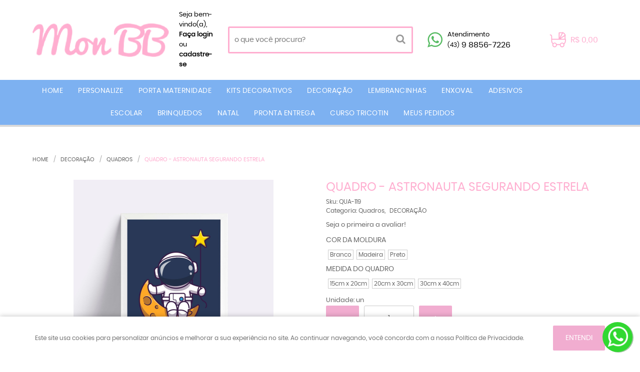

--- FILE ---
content_type: text/html; charset=utf-8
request_url: https://www.google.com/recaptcha/api2/anchor?ar=1&k=6LdRvoonAAAAAH2FMvhIgp7DX74qg1lZsQy4HbS1&co=aHR0cHM6Ly9sb2phbW9uYmViZS5jb20uYnI6NDQz&hl=pt&v=PoyoqOPhxBO7pBk68S4YbpHZ&size=invisible&sa=submit&anchor-ms=20000&execute-ms=30000&cb=ggeitw4ntbm3
body_size: 48861
content:
<!DOCTYPE HTML><html dir="ltr" lang="pt"><head><meta http-equiv="Content-Type" content="text/html; charset=UTF-8">
<meta http-equiv="X-UA-Compatible" content="IE=edge">
<title>reCAPTCHA</title>
<style type="text/css">
/* cyrillic-ext */
@font-face {
  font-family: 'Roboto';
  font-style: normal;
  font-weight: 400;
  font-stretch: 100%;
  src: url(//fonts.gstatic.com/s/roboto/v48/KFO7CnqEu92Fr1ME7kSn66aGLdTylUAMa3GUBHMdazTgWw.woff2) format('woff2');
  unicode-range: U+0460-052F, U+1C80-1C8A, U+20B4, U+2DE0-2DFF, U+A640-A69F, U+FE2E-FE2F;
}
/* cyrillic */
@font-face {
  font-family: 'Roboto';
  font-style: normal;
  font-weight: 400;
  font-stretch: 100%;
  src: url(//fonts.gstatic.com/s/roboto/v48/KFO7CnqEu92Fr1ME7kSn66aGLdTylUAMa3iUBHMdazTgWw.woff2) format('woff2');
  unicode-range: U+0301, U+0400-045F, U+0490-0491, U+04B0-04B1, U+2116;
}
/* greek-ext */
@font-face {
  font-family: 'Roboto';
  font-style: normal;
  font-weight: 400;
  font-stretch: 100%;
  src: url(//fonts.gstatic.com/s/roboto/v48/KFO7CnqEu92Fr1ME7kSn66aGLdTylUAMa3CUBHMdazTgWw.woff2) format('woff2');
  unicode-range: U+1F00-1FFF;
}
/* greek */
@font-face {
  font-family: 'Roboto';
  font-style: normal;
  font-weight: 400;
  font-stretch: 100%;
  src: url(//fonts.gstatic.com/s/roboto/v48/KFO7CnqEu92Fr1ME7kSn66aGLdTylUAMa3-UBHMdazTgWw.woff2) format('woff2');
  unicode-range: U+0370-0377, U+037A-037F, U+0384-038A, U+038C, U+038E-03A1, U+03A3-03FF;
}
/* math */
@font-face {
  font-family: 'Roboto';
  font-style: normal;
  font-weight: 400;
  font-stretch: 100%;
  src: url(//fonts.gstatic.com/s/roboto/v48/KFO7CnqEu92Fr1ME7kSn66aGLdTylUAMawCUBHMdazTgWw.woff2) format('woff2');
  unicode-range: U+0302-0303, U+0305, U+0307-0308, U+0310, U+0312, U+0315, U+031A, U+0326-0327, U+032C, U+032F-0330, U+0332-0333, U+0338, U+033A, U+0346, U+034D, U+0391-03A1, U+03A3-03A9, U+03B1-03C9, U+03D1, U+03D5-03D6, U+03F0-03F1, U+03F4-03F5, U+2016-2017, U+2034-2038, U+203C, U+2040, U+2043, U+2047, U+2050, U+2057, U+205F, U+2070-2071, U+2074-208E, U+2090-209C, U+20D0-20DC, U+20E1, U+20E5-20EF, U+2100-2112, U+2114-2115, U+2117-2121, U+2123-214F, U+2190, U+2192, U+2194-21AE, U+21B0-21E5, U+21F1-21F2, U+21F4-2211, U+2213-2214, U+2216-22FF, U+2308-230B, U+2310, U+2319, U+231C-2321, U+2336-237A, U+237C, U+2395, U+239B-23B7, U+23D0, U+23DC-23E1, U+2474-2475, U+25AF, U+25B3, U+25B7, U+25BD, U+25C1, U+25CA, U+25CC, U+25FB, U+266D-266F, U+27C0-27FF, U+2900-2AFF, U+2B0E-2B11, U+2B30-2B4C, U+2BFE, U+3030, U+FF5B, U+FF5D, U+1D400-1D7FF, U+1EE00-1EEFF;
}
/* symbols */
@font-face {
  font-family: 'Roboto';
  font-style: normal;
  font-weight: 400;
  font-stretch: 100%;
  src: url(//fonts.gstatic.com/s/roboto/v48/KFO7CnqEu92Fr1ME7kSn66aGLdTylUAMaxKUBHMdazTgWw.woff2) format('woff2');
  unicode-range: U+0001-000C, U+000E-001F, U+007F-009F, U+20DD-20E0, U+20E2-20E4, U+2150-218F, U+2190, U+2192, U+2194-2199, U+21AF, U+21E6-21F0, U+21F3, U+2218-2219, U+2299, U+22C4-22C6, U+2300-243F, U+2440-244A, U+2460-24FF, U+25A0-27BF, U+2800-28FF, U+2921-2922, U+2981, U+29BF, U+29EB, U+2B00-2BFF, U+4DC0-4DFF, U+FFF9-FFFB, U+10140-1018E, U+10190-1019C, U+101A0, U+101D0-101FD, U+102E0-102FB, U+10E60-10E7E, U+1D2C0-1D2D3, U+1D2E0-1D37F, U+1F000-1F0FF, U+1F100-1F1AD, U+1F1E6-1F1FF, U+1F30D-1F30F, U+1F315, U+1F31C, U+1F31E, U+1F320-1F32C, U+1F336, U+1F378, U+1F37D, U+1F382, U+1F393-1F39F, U+1F3A7-1F3A8, U+1F3AC-1F3AF, U+1F3C2, U+1F3C4-1F3C6, U+1F3CA-1F3CE, U+1F3D4-1F3E0, U+1F3ED, U+1F3F1-1F3F3, U+1F3F5-1F3F7, U+1F408, U+1F415, U+1F41F, U+1F426, U+1F43F, U+1F441-1F442, U+1F444, U+1F446-1F449, U+1F44C-1F44E, U+1F453, U+1F46A, U+1F47D, U+1F4A3, U+1F4B0, U+1F4B3, U+1F4B9, U+1F4BB, U+1F4BF, U+1F4C8-1F4CB, U+1F4D6, U+1F4DA, U+1F4DF, U+1F4E3-1F4E6, U+1F4EA-1F4ED, U+1F4F7, U+1F4F9-1F4FB, U+1F4FD-1F4FE, U+1F503, U+1F507-1F50B, U+1F50D, U+1F512-1F513, U+1F53E-1F54A, U+1F54F-1F5FA, U+1F610, U+1F650-1F67F, U+1F687, U+1F68D, U+1F691, U+1F694, U+1F698, U+1F6AD, U+1F6B2, U+1F6B9-1F6BA, U+1F6BC, U+1F6C6-1F6CF, U+1F6D3-1F6D7, U+1F6E0-1F6EA, U+1F6F0-1F6F3, U+1F6F7-1F6FC, U+1F700-1F7FF, U+1F800-1F80B, U+1F810-1F847, U+1F850-1F859, U+1F860-1F887, U+1F890-1F8AD, U+1F8B0-1F8BB, U+1F8C0-1F8C1, U+1F900-1F90B, U+1F93B, U+1F946, U+1F984, U+1F996, U+1F9E9, U+1FA00-1FA6F, U+1FA70-1FA7C, U+1FA80-1FA89, U+1FA8F-1FAC6, U+1FACE-1FADC, U+1FADF-1FAE9, U+1FAF0-1FAF8, U+1FB00-1FBFF;
}
/* vietnamese */
@font-face {
  font-family: 'Roboto';
  font-style: normal;
  font-weight: 400;
  font-stretch: 100%;
  src: url(//fonts.gstatic.com/s/roboto/v48/KFO7CnqEu92Fr1ME7kSn66aGLdTylUAMa3OUBHMdazTgWw.woff2) format('woff2');
  unicode-range: U+0102-0103, U+0110-0111, U+0128-0129, U+0168-0169, U+01A0-01A1, U+01AF-01B0, U+0300-0301, U+0303-0304, U+0308-0309, U+0323, U+0329, U+1EA0-1EF9, U+20AB;
}
/* latin-ext */
@font-face {
  font-family: 'Roboto';
  font-style: normal;
  font-weight: 400;
  font-stretch: 100%;
  src: url(//fonts.gstatic.com/s/roboto/v48/KFO7CnqEu92Fr1ME7kSn66aGLdTylUAMa3KUBHMdazTgWw.woff2) format('woff2');
  unicode-range: U+0100-02BA, U+02BD-02C5, U+02C7-02CC, U+02CE-02D7, U+02DD-02FF, U+0304, U+0308, U+0329, U+1D00-1DBF, U+1E00-1E9F, U+1EF2-1EFF, U+2020, U+20A0-20AB, U+20AD-20C0, U+2113, U+2C60-2C7F, U+A720-A7FF;
}
/* latin */
@font-face {
  font-family: 'Roboto';
  font-style: normal;
  font-weight: 400;
  font-stretch: 100%;
  src: url(//fonts.gstatic.com/s/roboto/v48/KFO7CnqEu92Fr1ME7kSn66aGLdTylUAMa3yUBHMdazQ.woff2) format('woff2');
  unicode-range: U+0000-00FF, U+0131, U+0152-0153, U+02BB-02BC, U+02C6, U+02DA, U+02DC, U+0304, U+0308, U+0329, U+2000-206F, U+20AC, U+2122, U+2191, U+2193, U+2212, U+2215, U+FEFF, U+FFFD;
}
/* cyrillic-ext */
@font-face {
  font-family: 'Roboto';
  font-style: normal;
  font-weight: 500;
  font-stretch: 100%;
  src: url(//fonts.gstatic.com/s/roboto/v48/KFO7CnqEu92Fr1ME7kSn66aGLdTylUAMa3GUBHMdazTgWw.woff2) format('woff2');
  unicode-range: U+0460-052F, U+1C80-1C8A, U+20B4, U+2DE0-2DFF, U+A640-A69F, U+FE2E-FE2F;
}
/* cyrillic */
@font-face {
  font-family: 'Roboto';
  font-style: normal;
  font-weight: 500;
  font-stretch: 100%;
  src: url(//fonts.gstatic.com/s/roboto/v48/KFO7CnqEu92Fr1ME7kSn66aGLdTylUAMa3iUBHMdazTgWw.woff2) format('woff2');
  unicode-range: U+0301, U+0400-045F, U+0490-0491, U+04B0-04B1, U+2116;
}
/* greek-ext */
@font-face {
  font-family: 'Roboto';
  font-style: normal;
  font-weight: 500;
  font-stretch: 100%;
  src: url(//fonts.gstatic.com/s/roboto/v48/KFO7CnqEu92Fr1ME7kSn66aGLdTylUAMa3CUBHMdazTgWw.woff2) format('woff2');
  unicode-range: U+1F00-1FFF;
}
/* greek */
@font-face {
  font-family: 'Roboto';
  font-style: normal;
  font-weight: 500;
  font-stretch: 100%;
  src: url(//fonts.gstatic.com/s/roboto/v48/KFO7CnqEu92Fr1ME7kSn66aGLdTylUAMa3-UBHMdazTgWw.woff2) format('woff2');
  unicode-range: U+0370-0377, U+037A-037F, U+0384-038A, U+038C, U+038E-03A1, U+03A3-03FF;
}
/* math */
@font-face {
  font-family: 'Roboto';
  font-style: normal;
  font-weight: 500;
  font-stretch: 100%;
  src: url(//fonts.gstatic.com/s/roboto/v48/KFO7CnqEu92Fr1ME7kSn66aGLdTylUAMawCUBHMdazTgWw.woff2) format('woff2');
  unicode-range: U+0302-0303, U+0305, U+0307-0308, U+0310, U+0312, U+0315, U+031A, U+0326-0327, U+032C, U+032F-0330, U+0332-0333, U+0338, U+033A, U+0346, U+034D, U+0391-03A1, U+03A3-03A9, U+03B1-03C9, U+03D1, U+03D5-03D6, U+03F0-03F1, U+03F4-03F5, U+2016-2017, U+2034-2038, U+203C, U+2040, U+2043, U+2047, U+2050, U+2057, U+205F, U+2070-2071, U+2074-208E, U+2090-209C, U+20D0-20DC, U+20E1, U+20E5-20EF, U+2100-2112, U+2114-2115, U+2117-2121, U+2123-214F, U+2190, U+2192, U+2194-21AE, U+21B0-21E5, U+21F1-21F2, U+21F4-2211, U+2213-2214, U+2216-22FF, U+2308-230B, U+2310, U+2319, U+231C-2321, U+2336-237A, U+237C, U+2395, U+239B-23B7, U+23D0, U+23DC-23E1, U+2474-2475, U+25AF, U+25B3, U+25B7, U+25BD, U+25C1, U+25CA, U+25CC, U+25FB, U+266D-266F, U+27C0-27FF, U+2900-2AFF, U+2B0E-2B11, U+2B30-2B4C, U+2BFE, U+3030, U+FF5B, U+FF5D, U+1D400-1D7FF, U+1EE00-1EEFF;
}
/* symbols */
@font-face {
  font-family: 'Roboto';
  font-style: normal;
  font-weight: 500;
  font-stretch: 100%;
  src: url(//fonts.gstatic.com/s/roboto/v48/KFO7CnqEu92Fr1ME7kSn66aGLdTylUAMaxKUBHMdazTgWw.woff2) format('woff2');
  unicode-range: U+0001-000C, U+000E-001F, U+007F-009F, U+20DD-20E0, U+20E2-20E4, U+2150-218F, U+2190, U+2192, U+2194-2199, U+21AF, U+21E6-21F0, U+21F3, U+2218-2219, U+2299, U+22C4-22C6, U+2300-243F, U+2440-244A, U+2460-24FF, U+25A0-27BF, U+2800-28FF, U+2921-2922, U+2981, U+29BF, U+29EB, U+2B00-2BFF, U+4DC0-4DFF, U+FFF9-FFFB, U+10140-1018E, U+10190-1019C, U+101A0, U+101D0-101FD, U+102E0-102FB, U+10E60-10E7E, U+1D2C0-1D2D3, U+1D2E0-1D37F, U+1F000-1F0FF, U+1F100-1F1AD, U+1F1E6-1F1FF, U+1F30D-1F30F, U+1F315, U+1F31C, U+1F31E, U+1F320-1F32C, U+1F336, U+1F378, U+1F37D, U+1F382, U+1F393-1F39F, U+1F3A7-1F3A8, U+1F3AC-1F3AF, U+1F3C2, U+1F3C4-1F3C6, U+1F3CA-1F3CE, U+1F3D4-1F3E0, U+1F3ED, U+1F3F1-1F3F3, U+1F3F5-1F3F7, U+1F408, U+1F415, U+1F41F, U+1F426, U+1F43F, U+1F441-1F442, U+1F444, U+1F446-1F449, U+1F44C-1F44E, U+1F453, U+1F46A, U+1F47D, U+1F4A3, U+1F4B0, U+1F4B3, U+1F4B9, U+1F4BB, U+1F4BF, U+1F4C8-1F4CB, U+1F4D6, U+1F4DA, U+1F4DF, U+1F4E3-1F4E6, U+1F4EA-1F4ED, U+1F4F7, U+1F4F9-1F4FB, U+1F4FD-1F4FE, U+1F503, U+1F507-1F50B, U+1F50D, U+1F512-1F513, U+1F53E-1F54A, U+1F54F-1F5FA, U+1F610, U+1F650-1F67F, U+1F687, U+1F68D, U+1F691, U+1F694, U+1F698, U+1F6AD, U+1F6B2, U+1F6B9-1F6BA, U+1F6BC, U+1F6C6-1F6CF, U+1F6D3-1F6D7, U+1F6E0-1F6EA, U+1F6F0-1F6F3, U+1F6F7-1F6FC, U+1F700-1F7FF, U+1F800-1F80B, U+1F810-1F847, U+1F850-1F859, U+1F860-1F887, U+1F890-1F8AD, U+1F8B0-1F8BB, U+1F8C0-1F8C1, U+1F900-1F90B, U+1F93B, U+1F946, U+1F984, U+1F996, U+1F9E9, U+1FA00-1FA6F, U+1FA70-1FA7C, U+1FA80-1FA89, U+1FA8F-1FAC6, U+1FACE-1FADC, U+1FADF-1FAE9, U+1FAF0-1FAF8, U+1FB00-1FBFF;
}
/* vietnamese */
@font-face {
  font-family: 'Roboto';
  font-style: normal;
  font-weight: 500;
  font-stretch: 100%;
  src: url(//fonts.gstatic.com/s/roboto/v48/KFO7CnqEu92Fr1ME7kSn66aGLdTylUAMa3OUBHMdazTgWw.woff2) format('woff2');
  unicode-range: U+0102-0103, U+0110-0111, U+0128-0129, U+0168-0169, U+01A0-01A1, U+01AF-01B0, U+0300-0301, U+0303-0304, U+0308-0309, U+0323, U+0329, U+1EA0-1EF9, U+20AB;
}
/* latin-ext */
@font-face {
  font-family: 'Roboto';
  font-style: normal;
  font-weight: 500;
  font-stretch: 100%;
  src: url(//fonts.gstatic.com/s/roboto/v48/KFO7CnqEu92Fr1ME7kSn66aGLdTylUAMa3KUBHMdazTgWw.woff2) format('woff2');
  unicode-range: U+0100-02BA, U+02BD-02C5, U+02C7-02CC, U+02CE-02D7, U+02DD-02FF, U+0304, U+0308, U+0329, U+1D00-1DBF, U+1E00-1E9F, U+1EF2-1EFF, U+2020, U+20A0-20AB, U+20AD-20C0, U+2113, U+2C60-2C7F, U+A720-A7FF;
}
/* latin */
@font-face {
  font-family: 'Roboto';
  font-style: normal;
  font-weight: 500;
  font-stretch: 100%;
  src: url(//fonts.gstatic.com/s/roboto/v48/KFO7CnqEu92Fr1ME7kSn66aGLdTylUAMa3yUBHMdazQ.woff2) format('woff2');
  unicode-range: U+0000-00FF, U+0131, U+0152-0153, U+02BB-02BC, U+02C6, U+02DA, U+02DC, U+0304, U+0308, U+0329, U+2000-206F, U+20AC, U+2122, U+2191, U+2193, U+2212, U+2215, U+FEFF, U+FFFD;
}
/* cyrillic-ext */
@font-face {
  font-family: 'Roboto';
  font-style: normal;
  font-weight: 900;
  font-stretch: 100%;
  src: url(//fonts.gstatic.com/s/roboto/v48/KFO7CnqEu92Fr1ME7kSn66aGLdTylUAMa3GUBHMdazTgWw.woff2) format('woff2');
  unicode-range: U+0460-052F, U+1C80-1C8A, U+20B4, U+2DE0-2DFF, U+A640-A69F, U+FE2E-FE2F;
}
/* cyrillic */
@font-face {
  font-family: 'Roboto';
  font-style: normal;
  font-weight: 900;
  font-stretch: 100%;
  src: url(//fonts.gstatic.com/s/roboto/v48/KFO7CnqEu92Fr1ME7kSn66aGLdTylUAMa3iUBHMdazTgWw.woff2) format('woff2');
  unicode-range: U+0301, U+0400-045F, U+0490-0491, U+04B0-04B1, U+2116;
}
/* greek-ext */
@font-face {
  font-family: 'Roboto';
  font-style: normal;
  font-weight: 900;
  font-stretch: 100%;
  src: url(//fonts.gstatic.com/s/roboto/v48/KFO7CnqEu92Fr1ME7kSn66aGLdTylUAMa3CUBHMdazTgWw.woff2) format('woff2');
  unicode-range: U+1F00-1FFF;
}
/* greek */
@font-face {
  font-family: 'Roboto';
  font-style: normal;
  font-weight: 900;
  font-stretch: 100%;
  src: url(//fonts.gstatic.com/s/roboto/v48/KFO7CnqEu92Fr1ME7kSn66aGLdTylUAMa3-UBHMdazTgWw.woff2) format('woff2');
  unicode-range: U+0370-0377, U+037A-037F, U+0384-038A, U+038C, U+038E-03A1, U+03A3-03FF;
}
/* math */
@font-face {
  font-family: 'Roboto';
  font-style: normal;
  font-weight: 900;
  font-stretch: 100%;
  src: url(//fonts.gstatic.com/s/roboto/v48/KFO7CnqEu92Fr1ME7kSn66aGLdTylUAMawCUBHMdazTgWw.woff2) format('woff2');
  unicode-range: U+0302-0303, U+0305, U+0307-0308, U+0310, U+0312, U+0315, U+031A, U+0326-0327, U+032C, U+032F-0330, U+0332-0333, U+0338, U+033A, U+0346, U+034D, U+0391-03A1, U+03A3-03A9, U+03B1-03C9, U+03D1, U+03D5-03D6, U+03F0-03F1, U+03F4-03F5, U+2016-2017, U+2034-2038, U+203C, U+2040, U+2043, U+2047, U+2050, U+2057, U+205F, U+2070-2071, U+2074-208E, U+2090-209C, U+20D0-20DC, U+20E1, U+20E5-20EF, U+2100-2112, U+2114-2115, U+2117-2121, U+2123-214F, U+2190, U+2192, U+2194-21AE, U+21B0-21E5, U+21F1-21F2, U+21F4-2211, U+2213-2214, U+2216-22FF, U+2308-230B, U+2310, U+2319, U+231C-2321, U+2336-237A, U+237C, U+2395, U+239B-23B7, U+23D0, U+23DC-23E1, U+2474-2475, U+25AF, U+25B3, U+25B7, U+25BD, U+25C1, U+25CA, U+25CC, U+25FB, U+266D-266F, U+27C0-27FF, U+2900-2AFF, U+2B0E-2B11, U+2B30-2B4C, U+2BFE, U+3030, U+FF5B, U+FF5D, U+1D400-1D7FF, U+1EE00-1EEFF;
}
/* symbols */
@font-face {
  font-family: 'Roboto';
  font-style: normal;
  font-weight: 900;
  font-stretch: 100%;
  src: url(//fonts.gstatic.com/s/roboto/v48/KFO7CnqEu92Fr1ME7kSn66aGLdTylUAMaxKUBHMdazTgWw.woff2) format('woff2');
  unicode-range: U+0001-000C, U+000E-001F, U+007F-009F, U+20DD-20E0, U+20E2-20E4, U+2150-218F, U+2190, U+2192, U+2194-2199, U+21AF, U+21E6-21F0, U+21F3, U+2218-2219, U+2299, U+22C4-22C6, U+2300-243F, U+2440-244A, U+2460-24FF, U+25A0-27BF, U+2800-28FF, U+2921-2922, U+2981, U+29BF, U+29EB, U+2B00-2BFF, U+4DC0-4DFF, U+FFF9-FFFB, U+10140-1018E, U+10190-1019C, U+101A0, U+101D0-101FD, U+102E0-102FB, U+10E60-10E7E, U+1D2C0-1D2D3, U+1D2E0-1D37F, U+1F000-1F0FF, U+1F100-1F1AD, U+1F1E6-1F1FF, U+1F30D-1F30F, U+1F315, U+1F31C, U+1F31E, U+1F320-1F32C, U+1F336, U+1F378, U+1F37D, U+1F382, U+1F393-1F39F, U+1F3A7-1F3A8, U+1F3AC-1F3AF, U+1F3C2, U+1F3C4-1F3C6, U+1F3CA-1F3CE, U+1F3D4-1F3E0, U+1F3ED, U+1F3F1-1F3F3, U+1F3F5-1F3F7, U+1F408, U+1F415, U+1F41F, U+1F426, U+1F43F, U+1F441-1F442, U+1F444, U+1F446-1F449, U+1F44C-1F44E, U+1F453, U+1F46A, U+1F47D, U+1F4A3, U+1F4B0, U+1F4B3, U+1F4B9, U+1F4BB, U+1F4BF, U+1F4C8-1F4CB, U+1F4D6, U+1F4DA, U+1F4DF, U+1F4E3-1F4E6, U+1F4EA-1F4ED, U+1F4F7, U+1F4F9-1F4FB, U+1F4FD-1F4FE, U+1F503, U+1F507-1F50B, U+1F50D, U+1F512-1F513, U+1F53E-1F54A, U+1F54F-1F5FA, U+1F610, U+1F650-1F67F, U+1F687, U+1F68D, U+1F691, U+1F694, U+1F698, U+1F6AD, U+1F6B2, U+1F6B9-1F6BA, U+1F6BC, U+1F6C6-1F6CF, U+1F6D3-1F6D7, U+1F6E0-1F6EA, U+1F6F0-1F6F3, U+1F6F7-1F6FC, U+1F700-1F7FF, U+1F800-1F80B, U+1F810-1F847, U+1F850-1F859, U+1F860-1F887, U+1F890-1F8AD, U+1F8B0-1F8BB, U+1F8C0-1F8C1, U+1F900-1F90B, U+1F93B, U+1F946, U+1F984, U+1F996, U+1F9E9, U+1FA00-1FA6F, U+1FA70-1FA7C, U+1FA80-1FA89, U+1FA8F-1FAC6, U+1FACE-1FADC, U+1FADF-1FAE9, U+1FAF0-1FAF8, U+1FB00-1FBFF;
}
/* vietnamese */
@font-face {
  font-family: 'Roboto';
  font-style: normal;
  font-weight: 900;
  font-stretch: 100%;
  src: url(//fonts.gstatic.com/s/roboto/v48/KFO7CnqEu92Fr1ME7kSn66aGLdTylUAMa3OUBHMdazTgWw.woff2) format('woff2');
  unicode-range: U+0102-0103, U+0110-0111, U+0128-0129, U+0168-0169, U+01A0-01A1, U+01AF-01B0, U+0300-0301, U+0303-0304, U+0308-0309, U+0323, U+0329, U+1EA0-1EF9, U+20AB;
}
/* latin-ext */
@font-face {
  font-family: 'Roboto';
  font-style: normal;
  font-weight: 900;
  font-stretch: 100%;
  src: url(//fonts.gstatic.com/s/roboto/v48/KFO7CnqEu92Fr1ME7kSn66aGLdTylUAMa3KUBHMdazTgWw.woff2) format('woff2');
  unicode-range: U+0100-02BA, U+02BD-02C5, U+02C7-02CC, U+02CE-02D7, U+02DD-02FF, U+0304, U+0308, U+0329, U+1D00-1DBF, U+1E00-1E9F, U+1EF2-1EFF, U+2020, U+20A0-20AB, U+20AD-20C0, U+2113, U+2C60-2C7F, U+A720-A7FF;
}
/* latin */
@font-face {
  font-family: 'Roboto';
  font-style: normal;
  font-weight: 900;
  font-stretch: 100%;
  src: url(//fonts.gstatic.com/s/roboto/v48/KFO7CnqEu92Fr1ME7kSn66aGLdTylUAMa3yUBHMdazQ.woff2) format('woff2');
  unicode-range: U+0000-00FF, U+0131, U+0152-0153, U+02BB-02BC, U+02C6, U+02DA, U+02DC, U+0304, U+0308, U+0329, U+2000-206F, U+20AC, U+2122, U+2191, U+2193, U+2212, U+2215, U+FEFF, U+FFFD;
}

</style>
<link rel="stylesheet" type="text/css" href="https://www.gstatic.com/recaptcha/releases/PoyoqOPhxBO7pBk68S4YbpHZ/styles__ltr.css">
<script nonce="7kzRpMOm_SnepgMVOlqKJw" type="text/javascript">window['__recaptcha_api'] = 'https://www.google.com/recaptcha/api2/';</script>
<script type="text/javascript" src="https://www.gstatic.com/recaptcha/releases/PoyoqOPhxBO7pBk68S4YbpHZ/recaptcha__pt.js" nonce="7kzRpMOm_SnepgMVOlqKJw">
      
    </script></head>
<body><div id="rc-anchor-alert" class="rc-anchor-alert"></div>
<input type="hidden" id="recaptcha-token" value="[base64]">
<script type="text/javascript" nonce="7kzRpMOm_SnepgMVOlqKJw">
      recaptcha.anchor.Main.init("[\x22ainput\x22,[\x22bgdata\x22,\x22\x22,\[base64]/[base64]/bmV3IFpbdF0obVswXSk6Sz09Mj9uZXcgWlt0XShtWzBdLG1bMV0pOks9PTM/bmV3IFpbdF0obVswXSxtWzFdLG1bMl0pOks9PTQ/[base64]/[base64]/[base64]/[base64]/[base64]/[base64]/[base64]/[base64]/[base64]/[base64]/[base64]/[base64]/[base64]/[base64]\\u003d\\u003d\x22,\[base64]\x22,\x22woYVPzk/w7VAYMK+w5RcwpHCu8KuGVvCqMKkWisvw40iw618YzPCvMOrGkPDuTUGCDwJQhIYwrVWWjTDkjnDqcKhPCh3BMK/LMKSwrVDWhbDgEHCqmI/w5c/UHLDusOFwoTDrgnDv8OKccOHw609Gh5vKh3Dqi1CwrfDmsOUGzfDgMKfLARFF8OAw7HDlcKiw6/CiBvChcOeJ1rCvMK8w4wrwovCnh3CpsOAM8Opw7coO2EpwovChRh7fQHDgA8BUhAdw4oZw6XDk8ONw7UENAcjOREewo7DjX/Cvno6DsKRECTDi8O3cATDnQnDsMKWZBpndcKKw7TDnEoAw4zChsOde8Oaw6fCu8OEw5dYw7bDlcKGXDzCjURCwr3DnMO/[base64]/ChMOUw71TSMKGRmLCni3DjjnCvMK7CwZiY8Ojw4PCrCnCoMOxwpPDiX9Dc0vCkMO3w53ClcOvwpTCnitYwofDsMObwrNDw54Dw54FFHs9w4rDssKeGQ7CsMOsRj3DsETDksOjHV5zwokjwq5fw4dAw7/DhQs6w5waIcOTw5QqwrPDsz1uTcOdwpbDu8OsGcOFaARNdWwXTS7Cj8OvfcOnCMO6w7AVdMOgJMOfecKILcK3wpTCsS/DkQV8SwbCt8KWbzDDmsOlw7vCksOFUiDDqsOpfCNmRl/Dg2pZwqbCiMKEdcOUf8OMw73DpyLCunBVw4PDs8KoLA/DiEcqZBjCjUopJCJHSnbCh2ZZwp4Owok8TxVQwpdCLsK8Q8KkM8Oawo3CgcKxwq/[base64]/wqw7w5vDvMKoVMKRw6s+w4Uyw4dEbWrCsD5+wqY3w6cHwofDgsK3BMOKwqfDpAx4w5Y1SsOXeVbDgA1Hw4oXDn1Gw63Du3ViVsK7dsO5fcK1J8Kqa0LDtyfDgcOFQsKZJRDCj1PDlcKtS8OSw7hPfcOcUsKKwoXCocOzwpM3S8OmwrjDvj/CpsK4w7vDi8OzZ2gVO1/Dnm7DkHULCcOSRVHDjMOywqwzKA9ewp/[base64]/QMOBw5p7CsKDwoZ2QnBmJSLCjSEmAjRZw71fDgsQVBoqEWQzw4gNw6gpwqwewrPDri1BwpUow7FCHMOtw4cGUcKqMcKbwo0rw7VqOHZVwpxGNsKmw7w5w5PDuH1Iw7NKbcKSRBtswrLCksOcfsO1wqwsLiw4O8KsG2rDuR5Wwp/DrsORF3jCsgvCkcOtLMKMUMKfRsOgwq7Ck3ASwoEmwpHDi1zCuMOZMcOGwpzDv8O1w7Q1wrd3w6wGGjLCl8KfPcKtMcODcG/Dq2HDisKpwpPDv2QZwr9Pw7XDjMOEwpBUwoTClsKoWcKjd8KxH8KuakvDs3ZVwqzDtVxhWQ7Cu8OAZU12FsO6BMKJw4RuRVjDs8KiCcOIWg/Do2PCq8KCw5rCl0ZxwpUzwrdmw7fDnnzCksOOFTg0wowxwobDrcK0woPCo8OFwpRfwoDDgsKnw43DpcKVwpnDjTfCslN/Dg07wobDvcOLw58NZmI+ZFzDnCkSE8Khw7kXw77DpMKqw4LDi8Ofwr0/w6cPKsO7wqclw6VuC8ORwrjCslLChsOaw7rDiMOPPMKaWsOpwrl/FsOXbMOBeWvCr8KXw4/DmhrCm8K8wq07wpPCjcKUwpzCsVp4wo/Ck8OFSsOmX8KsIcOEOsKjw7YIwoPDnMOaw6TCosOZw4fCmcOqcsKHw6siw5F7OcKTw7MpwrrDoyw6a3siw5VbwqdSDCZ3Q8Obwr3CjMK4w5fCsS7DnCBkK8OWWsKGa8O1w5XCpMO3SxrDrWgIIHHDpcKxKsOwOz02KcO2Rk3DjcOSFsK4wrLCh8OEDsKsw4vDjE/[base64]/[base64]/DoMOAQHrDjsO+wpBnC8KZwq3DmsOVdsOqb8KnwoTCo8KowrHDhBNkw7TClcKWZMKEWcKmZ8KgLHvDiVfDh8OkLMOlERMowoY9wpLCokfDv2pMAcK3DUDCoFMAwpcDPVvDuwnCl1vCg0/DiMObw7jDq8OpwojCggDDsHfDhsOjw7FfMMKYw6Ivw7XCm2JLwqRyJjfDonjDtsKTw6MBUnrCogXDocKdaWjDv1IUNQZ/w5Q8KsOFw7vCisORSsK8MwJ7WgA8wrhOw5nCu8OiA1NqW8K+w7oTw6xVQ2sXIC3DscKRbwYQbgDDrcOnw5rDgXTCp8O5Xz9FGCrDgsO6JUTCicO1w4DDmi7DhAYVVMKkw6Jew5HDjwIkwoHDh1YxLMOqw4pmw4Z/[base64]/Dl8OXwrDDqsK5wqcuOE7Cv1nCmsOFCmbCtMKjw7PDoyfDog7Cs8Kowp8pN8OhD8O0w6PChXXDnDRlw5zChsKBasKuw6rDusOkw6pjBcOww5fDpcOxFcKrw5x2YsKMegnDtMO5w6jDgGA0w4PDgsK1YEvDiXPDk8KZw6Vawpk/[base64]/DnlPDncKHw4YaAzEyUsK7w57DmcKPTcOrw4kSwoUJw4pEJcKvwq8+w6QZwoZ0XcOgPB5fWMKAw4pkwqPDgMOWw6MCwpDCl1DDrAbCvMOsA2JSMMOma8OqMmA6w4FdwpV8w7s3wosOwq7CgynDgsKLHsKew4oew7rCvMKwe8KAw6PDnBcmSQ/DpDvCq8KxOMKECsOzEy5Sw60bw5nDjERewqLDmmZHZsONaizCkcOWMsOcS3ZJG8OWw4lNw7Rmw7HChkDDoQw7w5wZXwfCm8K5w57CsMKOwrgqNT1Ew4Uzw4/DvsKKwpM8woMNw5PChFofwrZkw5RQw4tjw4lBw6DCtsK7GHTCnWx9wqxSKQIgwp3CtMOOH8OrFGDDtMKqf8Kdwr3DksO9IcKrwpfCgcOuwqt+w6sVKMO+w48twqwKA0pfdV1zBsKgOH/Dv8O7XcK4acK4w405w7MhRgl0UMO7woHCiBIBO8Ksw4PCgcO6wr7DvBk6wpjCp2how70tw5xwwqnDhcO9wop0csKGPVYzajLCsRpBw5x3DVlNw6LCnMKSw7PCpHEWw5fDnMKOCX/CgMOew5nCtMOpwpHCm1/DkMK6cMOlMMK7wrTCqsOjw63DjMKhworCiMK7wo4YQgcsw5LCikbDsHlSZcK6IcK0wrjCkcKbw48+wp3DgMKaw7sGES1JXnUPwoVuwp3DgMObTsOXByPCoMKjwqHDssO9BcOqWcOKOsKtYcKifjjCpCbCuivDtn/Cg8OFHw/Di1zDu8Onw4EKwrzDtAs0wonDgsOEI8KnQVlFfFQqw75JZsKvwoLDhldzLsK5wp4Cw5YEN3HCh3t/[base64]/Di1vCt8KRw7puw642DEQpDsK+wqXCnS3CqcO+wpXCiQMNOmFfFiPCgmkLw73DqDM6wq5PKVvCtsKLw6bDhsK+a1DCjjbCscKsPcOZO0cKwqrDq8OhwoHCrlNuBsO4BsOlwp7CokDCjxfDhzLCjRHClQ1cHsKzFlpjZQ8wwpocfMOcw7AUe8KmRS0UTH/Djj7CgsOjFyvCslYRHMK1L1/DoMONM0rDuMOZVcOxJQYgw6/DkcOcehfCnMO8d2XDuXwkwpFlwoh3w54iwqQxw4Effi/Dpl3Ct8KQJS8JYwXClMK5w6o+OVLDrsOASCLDqizDn8KhcMKfP8KNW8OMwrJSw7jDpEjCh0/[base64]/CvMKXwrhJwqc2wobDhzpWccK7TsKraXTDr1YowpPCjcOAwo8bw6RfYsOMwolew4QlwoU4bsKww7DDlcKeBsO1VErCizRswr7CgR/[base64]/CvMOdw5dIwopncVDDmyvCqAbCi8OEw4jCoyEFasKYwq7DvHREISzCuQwowrhAIsOeXHlzSWvDl0Row6FswpfDoFbDlXMIw5VCD2jCsF7ChcOSwqloMXzDj8K/wprCpMOkwo8aV8OlZgDDl8OXOS1nw7pMcjh2ScOmIsKKB0XDrTY1dkbCtm9gw5JLJ0bDo8OlNsOawq3DmGTCpMOWw5rCsMKTYABxwpDChcKywoJPw6ZzGsKjScOqcMOcw6F3w67DgyTCssOwNQ/Cs3fChsK1fkvDhMOjfsK0w7zCicO3wpcMw7xBMXTDgcK8Zy87wpjCiyTCgVnDnncuEX9Zwr3CpVwkCzjDtxLDj8ODaDx8w7AlCAs/[base64]/bk3CtMOAMMOcCT96wqfCvFhVwqdjdGfDngp6w7whwq13w7pWRzbCvHXDt8O9w6nCksO7w4zClh3Ci8Oxwppvw4FHw7J2S8OnZsKTU8KMKn7Ck8Olw5fCkiTCiMK2w543w7PCqGvDnMKwwonDm8Olwq/Cl8OKVcKsKsOzPWoRwpkAw7QrBU3CoUHCh23Cj8OPw50JWMODCj0IwqlDIsOlNSY/w63Ch8Kuw6TCkMKSw7oRYcK5wrrDgyjDrsOWGsOIdTfDucO0UyDDrcKow6JBw5fCssO8woATHmTCjMKabAQrwprCvT9awoDDsR9AfV84w5YXwphKaMK+K1TCnU3Dr8OmwpPCoCdDw7jDi8Kjw4LCusOVXsOgWCjCv8KLwoHCtcOqw7Nmwp/[base64]/Ck2HCpsOyLl48OjNbQGrDplNawrLDpUXDt8Kxw7TDjxvDtMOYZcKUwq7DlsOMNsOwDDnDkwQjZMOzbE/DrMOkY8KNDcK8w5nDmcKHwrcdwpvCo3jCgzFySENCbBvDvmrDu8Oyd8OUw6/ChMKUwo3CkMKSwrVWVVA7GhwTalIvRcOAwq/CqQHDnVUUwqVLw4vDmsKWw4Qrw6zCkcKIdxYdw74kR8K0dTzDlsOkHMK1ST9iwq/[base64]/[base64]/CkcKUw60AZ8K5wofDohbDhRTDqEYkwozDlUHDnX0kGsO5NMK9wrrCpjvChAXCnsOcwq0dw5hJKsOlwoVEw4Mif8KxwocPEcOYU1B8QsOzAMO+Z15Pw50MwqLCiMOEwoFPwp/CjA7DrSZsYQHCiDvCgMKOw6pywqbCiDvCqSgKwp7CusKmw6zCnCQowqbDjlDCqMK7R8KIw7fDusKVwrzCmRI3woFqw4nCqcOvHcKZwr7CtRxsCwlrW8K9wq1WHyR0wo5YS8KJw4nCkMOtAQfDscOdQ8KYf8KVGg8Mwo7Cs8KYWFzCp8KtHGnCssK9MMKUwqsuQB/Ch8KrwqrDksOaVMKfw68Bw7ZbHBZUFwdFwqLCh8OyQ1BlPsOzw5zCusOpwr15wqHDlllnP8Onw7RZAyLCscKLw5fDjVfDkifDh8OcwqVnXgJEwpUZw6rCjsK/[base64]/CqHA+wrFTFCHCs8OSWsO4wplJw7fDljZkw5lJw6bDrnzDkTzCmcKtwqlFKsOpKcOMBRjDssOJU8KOwrs2w7XCuR0xwr5cCTrDoDB2wp8oHDZQGXTCs8K0w7zDnsOefwlWwpzCtBMgRMOpLRBbw4ZowoTCkUXDpV3DrkTDosOswpYJwqsPwr/[base64]/fTXCtsKZw70UwrrCnMKRwpkPwop9w5x2RsKxw5U4ZsK9w44jGG7DqSpJLTfClgHCgB99w6LClBPDu8ONw7/CtAA6QMKCbWs3UMO2UMOlwpPCksOWw40pw6bChMOAfnbDtkxtwrnDj0FZfsKJwpxfw7rCiizCmFd5c2Fkw7fDhsOFw4FRwrgjwonDhcK2HQvDncKywqZmwqsCPsOkRwnCm8OCwr/Cm8O1wqHDkGITwqTDsxojwo0uXxzCg8OoKC9iXyM7CMKcScO/PVx/PcKow5bDkkBLwp8gM3LDlFF0w6DCil7Ds8KaDwFiwrPCuyRJwp3ChiBab1vCgg/CnjzCkMOIwoHDl8OXKmXDrwDDksONHDVXwonCgXFAwpcvRsKgA8KwRQ0nwrhNYcKAUmsawq8jwo3DhcO3QMOKZRvClRXCi13Di1XDmMKdw43Dp8KGwo9ABsKEfAp/O0gZG1rCtV3CpHLCnGbDqCMcKsKGAMKGwovChQDDg3/DicKdGAXDiMKqJcOGwprDnMKmdcOpCMO2w4QVJUEqw4rDkUrCgMK6w6LDjQ7CuWPDkApHw7XClsOqwo4ZYcOUw6jCqBDDpcOXNibDs8ORwr8SYz1cCsK1PFF4w6pVYMOkwr/Co8KbH8KGw5fDjMKkwofCkggwwrtowp8Kw4TCp8O7Ym/ClEHClcKMZjswwrlpwpYgF8KwQ0Q7wpjCpcKbw6oeNR4CecKsAcKOf8KYaBwZw7x6w7RZcsKwIMOJI8ORUcOPw7ZSw6bDtMOgw7vCuy5jYcONw6dTw7PCpcK7w6xlw74SdU5AeMKswq8rw5xedBXDs2TCrMKxNSnDqcOTwrDCqibDgyNSchUBB2zColDCkMOrUTtDwq/DlsKvNxUMFcODCn8twoxhw7V/[base64]/CvMKHw5g/w6QPJw0Dw6PDh8K7LcKXSBDCg8Odw5TCp8Ksw4DDh8KxwpTChiPDm8KMwrojwrrCj8KACWLCsSpdaMO+w4zDkMKIw5k4w40+YMOFw4UMAsOSVcK5woTDnmRSwrvDmcO/CcKpwqt2L2U4wqx3w4/[base64]/BgIXw4IyB8OOw53DkicRXjjCs8KnTU/DpsOqw5FsDRduPFfDvG/[base64]/CusOhaVvChiEWA8KoWMOvw5vCj8KMwrbCn3vDvMOWwqh/VcKiwolew73CunrCrAvCh8KiRgPCkCDDl8O7MlPDhsOGw5vCnFtsIsO+UA/[base64]/NwzDjTwDacO2w7TDksOhNsORw55QwqsRwpPCjEE+wpFZejdOQHpeLcOAV8OawoxWw7rDo8Ouw7wMKsKow78cAcO0w492fQ40wqU9w47CoMO4DMKawrDDuMKmw5nClMO2XGArDjjCkBtlFMO5wpjDjBPDqw7DihbCm8OywqEmDwDDuX/DlMKgZ8KAw7cww60Rw4DCk8OtwrxBZijCgz1MXzMiwrbChsKiTMOpw4nCthp3w7YCQhTCi8OdVsOSbMKKbMK9wqLCg1VEwrnChMKkwqtlwrTCi3/Du8KsbMOww4VlwpbCkHfCq2p3GiDDmMKxw4sTf0HCtn7CkcKnZ2LDlScUN2rDuyfDh8Ohw4UlZBViCcO7w6nDpHRQwoLCs8O+w7g0wrFhw5MgwrI6HMKrwp7CuMO+w50COgtVUcK+akzClcKnKsKVw5Uww4Ivw5xPYXZ+wqXCo8Ogw6/DqRAAw6FgwodXw4wCwrTCuGvCjArDk8KIbC3CrMKXf3/CmcK7LGbDh8OSMyJOSy84wpzDlU5Bw5V+wrRxw7ISwqNBNCjDl0YKHsKew7zCosKXPcK/dDTDlGcfw4F7wprChsO+QEV9w7bCncKrMzfCgsK5w4LCgzPDuMKXw49VP8KYw6xvRQ7DjMONwqHDqDfCtwbDs8OMXUvCi8O7AGDCvcKgwpYwwrHCs3B9wrXCtF3DpQzDmcOPw5nDuG8swrrDusKQwrLCgk/CssKxw6XDhcOXa8KaIgwPAcOeaFFHHkEiw4Iiw6nDnibCsHDDsMOuExrDhxTDjsOPFcKvwrDCocOzwqsqw4XDulrCgGcqDElDw7/DhjjDrsOjwpPCksKpacOWw5sJPlZiwoV1FwFVUyFXHsKtMR/Cq8OKbh4Ew5Mxw43Cm8OOS8KkQGXCunETw4UxAEjDqmAxUMO4woPDrk/DiUBFd8KoVy4pw5TDqHJSw4drR8K8wrrCscOkD8O1w7nCtFLDklVYw5lLwpPDt8O2wrN8E8KMw4zCksK4w40pLsKKVcO4M2LCsSLCssKowq9oD8O6N8Kow7UFAMKqw7XCsnIAw6LDpiHDpiIAEXxewq4UOcK0w5XDoAnDkcKcw5bCj1UCAsKAW8K5Ey3DvR/[base64]/wonDgsOjw7kawrTCuTYYJcOFe2gxwqBUT8KVRTzCv8KoYDjDhlwlw5NLG8O7LMOKwphkcsKGCnjDjFdSwoswwrNrZB9CS8KyaMKfwo1XecKHQcOHS1orwpnDsxLDi8KKw4pANzoSbAs6w6/DkcO1w6vCo8OrVFHDnm50VsK1w48LIsKZw6HCvUkPw7vCusORASBGwqA1VsO4IMK2wphTKF/DuXgcR8OfKjHCqMOrLcK4RlbDvnDDqcOueRUWw6VAwpfCuijCiDTCuzzCgcKIwr/Cq8KbOMOCw7NfVsOCw40KwrFFTMOqCR7ClQJ8wp7Di8K2w5bDnCHCrm3ClitjMcONaMK4OSzDjsONwpJ0w6M/XwnCkCbCpsKFwrfCoMKnw7zDo8KGwoPCrV/DogctHQHChSpqw6nDiMOWDn8ANwxsw7fCj8OHw55tTMO2XsK3LWAfw5HDpsOTwoTCssKmQCnCjcKFw4N2w7LClBoxKMKVw6ZrNBrDsMOsC8OhF3/[base64]/CuMKpKD7Cu8O1VcOEwpzDj2toeyzCuMOvPgPCjVc/[base64]/w78twrjDgMOgw4HDo8KlBsKFbj7DrcKZL8OIfF/DnsKYMmbCjsOJZWXCmMKnSsK4d8KLwrApw7EJw6Z2w6rDuB3DhMKWCsKqw4jCpyvChlhjEVDClQIjKGLCuSHCiBbDmgvDsMKlw6pHw7jCgMO0wpYMw5V4b14Qw5UjUMOOe8OzAMKNwpIgw4Y+w73CsD/Dh8O3VsKow6nCgcORw4s6W3LCnz7Cp8OuwpTDlAs/[base64]/CmnrDkUJ+wokHwr/CtzLDnsKYw5EmLG47KMKGworCqcKVw67DkMODw4LCsGkIKcK5w45ew4LDs8KWNk84wo3DpElnS8Kcw7/DvcOoN8OnwqIZcsOVKsKHYnUZw6g7AcOUw7TDjxXCqMOkEicrRDkew63CuzNMwrDDnxRPQMKiwqMjQ8Olw7fClVHCkcO1w7bDlk5HdSPDj8KZaHrDl0sELB/DgMKlwpXCnsOqw7XDuzTCncKFGxjCgsKXwog6w5rDu0ZLw6gcE8KDUsK8wpTDisK+eV9Hw53DnwQwRjo4ScODw4MJR8KEwqrDg3rDohd+UcOGAz/CncOawpLDjsKTwojDv1lwfh1obXh+SMKkwqcEYFTCisODGsK5MCrDkQ/CsDTChcOQw7fCqiTDm8KHw6DCtcKkCMOaYsOLN03Cimc8bcKYw4XDiMKuw4DDp8KGw714wpVyw5DDkMKCRcKVwrTDg2jCpcOCW3nDhcO2wpIMIRzCjMKaMMO5I8OEw6bDpcKHRgjCh3LCg8KFw7EHwrxvw5lQIFhhACNzw57CsCLDtSFoX2lFw7QVIhU/HcK+MSZawrEhPSAdw7Z1dcKDUsKyfj3Du2bDtcKOw6nDr2/DosO1MQh1Fl3CvMOkw7bCs8KmGcKVF8Oow7XCpEHDiMOHMhDCocO/MsOZwpfChMOxGCLChQ3Dk37DqMOWQ8OKNcO0fcO0w5QzSsOowrDCm8OQWCfDjiEgwrDClGgiwo1/[base64]/Dg8OiI8Kbwr7ChMK+esOswrjCsRd/[base64]/CgU92OMKcOMKMb3bDoSLDjSUtL8KIwpvCvcKgw6clbMOMLcO0wpHCt8KZKU3DlsOnwrQ2wpNBw63DqMOFdFDCq8KID8Oow6DCscK/[base64]/DuMOyw7sOwoDDrsOxwrLConvCu2ERwoB0Q8OVw48Sw4nDpMOhBMOWw4fClhQ/w5sKHsKNw6kZRnBJw6zDucKlXMOlw55KUCnDhMOUN8K5wovCqcO9w7ZXMMOlwpXCpMKsVcKycQLDhMOVw7TClxbDoknDrsKkw7/DpcOABsODw47CpcO7S1PCjkvDhzHDmcOUwolvwp/DsRZ/w4l3wrEKM8OYwpPCtQvDlMKKOsKfLz1dIsKfFRHDgsO/[base64]/[base64]/DtizCpGJOUMKIYGXCril9w5h3w4F4wqvDkE87wrlzwoPDr8KMw4F5wqPDqsKSEDdSPMKpdMOOIcKAwofCvFPCuS/ChzITwqvCiUvDmUpNTsKgw5bChsKIw4rCscOUw4PCiMOnZMKOwpXDj0/[base64]/Co8OfwrJvw4XDok/DpcOAwoYabggzw4/[base64]/w4XDmTDCosO7woN+WcO+w593wrg7wpHDl8O5w43CksKKEcOXHzMfMcKvKVc/[base64]/CvMKkw5rCjhvDj8KDw7bDl8Kqw50zwrV4Fn9Lw63CvRhEaMKOw73CvMKZfMOLw7HDpsKrwo9AblNmHsKjI8KDwoIeLcOxP8OQVsOpw47Ds1fChXPDpcKxwrPCmMKEwpBNYsO4wpbDlFoMXDHCrg4Bw5YTwqMnwp3Cg3jCi8O8w4nDlF9/wpLCv8KzATnClMOrw7B7wrHCjBtKw5VPwrBaw7Zjw7/DrMOrXMOGwpouw51zBsKpHcO6eTbCoVLDncOtbsKETsK/wrd5wqNrUcOHw786woh0w64pHsK0w6zCpcOge28ew5kywonDgMO4E8Oew6TCj8Ksw4ZBwr3DpMKjw7TDtcOySVVCwqtJwrsiHhEfw7pkLMKOD8OhwoIkwrRLwrPCq8KrwpwiLcKnw6XCscKJJlvDssKsRhBOw4VZekLCkMO7VcO/wqzCpcKFw57DsAAKw5bCucKEwrgzwrvCuCjCgsKbwqfDn8KBw7RMIQHCs0hcVMOiGsKSLMKKMsOaWcOpw7lcE1bDncKSUMKFRDMzVcKZw6EUw6PCksKRwrkjw7XCrcOkw6jCi2xQTWlKG29uKzDChMKPwoXCoMKvbA4KUzzCsMK6eXJ1w5gKZn5fwqc+dR4LDMOYwr/DsQkrbcK1TcOxI8Olw5ZHwr3Cvkhmw6PCtcO+ccKOCsOlAsOgwpdSdD3CnTjCk8K5WMO1GgvDgVcTKidewqUuw6zDpcK+w6Z8XcOmwrZnw5XCvwhJwpLDhyvDu8OYGgBEwoJ6JGhyw5/[base64]/DqcORw4xMUB7CjzLCjRpFw7xWccKWOsKEK0/[base64]/CiQViw6/DlRLDh30AwoJdw7TCu285YF8jwoLDqX95w4HDv8KOw54cwrYEw43CncKTVyo+UDXDuGgWcsOBIMOwQ2/Cl8OzYGRiwpnDsMOxw7nCkWXDs8K9Q3QBwo5dwrPCp0/DlMOSw7DCpcKxwpbDg8Kwwq1CUsKXDlpZwoMXemN3wpQUwqHCpcOsw4FGJcKRbsO/LMKWSknCoQ3DuwY4w5LDssKyPTk+WznCnyAGCXnCvMK+G2fDkC/DtHfCmEhew7BaLWzCjMKtQcOewonCmsKlwobCqFN7d8KNAzvCssOmw7nCtD7CnCzCo8OUXsOqRMKow7tdwqzClhJ/GWlhwr1lwopeBWh4XXl5w5ZKwr9cw4/Chl8GH2vCiMKnw74Ow40Rw7/CssKdwrzDhcK3GMO6XjpZw7V2wqA4w70ow5kiwovDgmTCilTClcOXw6FJN0BQwqHDlsKiXsOTRmMbw6EeeyUrVsOdRzEaY8O6MMOnw6jDtcKIQWjCi8KhHj1gCVBsw57CumzDkQfDq3EfScKLBQzCtW93W8O4F8OMQcOpw6HDnMKuLkUpw5/Co8OIw78CWCBzXV7CizhHw4fCg8KAbX/[base64]/CjcK5SGbDvmbClcOoYmc6wqUJw7EdXsOLQkV6w4HCoXXCsMOcMl3CvFXCthB6wrjDkkbCq8OYwprCqTBAE8KwesKpw7FvfMKzw75CUMKRwo/DpAx/[base64]/[base64]/w6rDji3CsHARAiFTw4XDq8OlbcOkwp9bwqNnw4EOw5RjacO/w4/[base64]/Dp0gOHlvCs1HDtMKDw6A2BU5WasOkdsKywqLDo8OjJgrDhjrDmcOJNsODw43Dr8KZY2HDkH/DmxlxwqzCt8KvFcO+Yi1Hc3zDocKnOsOSG8KCDWrCp8K6KcK9ZhDDmznDtcOPBMKwwqV5wpLCvcOrw4bDlFY8OX/DkEMXwrPDrMKoaMK5wpHDtUzCg8KEwpPDgcKBelzCrcOWemQ6w645IF7Dp8OTwqfDicOjN1Fdwrs/w5vDoXBew58ec0fChwx2w4LDsn3DtzPDjMKqbhHDssOFwqbDvsKTw44nWQkJwrRYSsOKN8KHDwTCl8OgwqLChsOAY8KWwqMcWcOmwrLCpMKowqlfC8KTesKHeDPCnsOkw6ELwohbwr/DoV7CucOCw6PCkRfDvsKtwrLDm8KuPcK7aXJWw63CpSs5IMKgwo/DocK/w4bClMKJf8Klw5fDtMKGKcOcw6vDpMOiwovCsGsHXRQzw7/[base64]/Cij0JCcKJXsOzw4cRdcKob8OqEW4qw67CisOEa0zCh8KWw6N8YlfDssKzwpx5wrNwDcONAsK6KCDCsVFKF8KJw4vDsDNzC8K2KsO/w6sWc8OUwqMEOnoWw7EeIH3Ds8O4w79baSLDgWkKChjDpDwvVsOBwpHCkRY1w4nDusKtw4c2JMKlw47DjsOULMOcw7rDrTvDtjYBSsKXwqgbw7UAP8OwwrlMecKcw63Dh25EGGvDmgwFFHxYw5jDvE/CgMKIwp3DiFpsYMKHQQfDkwvCjwXCkjfDhgbClMKSw7LDoFFbwowYfcOKwrvCh37CnMOLcsOBw4DDuiU/W3DDpsOzwo7Dt3chIVbDlcKvd8K9w7NswoLDmcKsXHDCkmvDoTXCicKZwpDDmFJEfsOLAsOuLsK9wqBLwp/DgTbDhsOmw497WcOyesKpfMOOR8K8w4cBw5JOwocoYsK5wrLDo8K/w7towqzDk8Ofw699wqk8woR6w67Du2YVwpwmw4nCs8ONwpPCgm3DtlXChFPDmxPDjsOiwr/DusKzwpJOciYZOWxtEVHDgQrCvsORw6XDj8OZZMKPw7AxPB3CtRZxFnzCmEhme8KlOMKVPG/CmmbCrFfCklLClUTCk8OZDCAtw6zDoMOoOG/CgMKlUMO5wpBUwqvDk8OjwrPCpcOpw4TDr8O+HMK/fkDDmsKcZmcVw6bDoSfCvsKjEcKIw7BYwo7CssOlw7ksw7PCuW4PHMOmw58VFH41Smk7SHAUeMOew5p9UzrDpGbCs1BjPEPCtcOUw79lcm9iwqkPcl1XLz1Vw4N5w48DwrkFwrrCnjTDhFTDqC7CqyLCrU9iChYYeWTCiC1/HMOUwpLDpXnCpcKIcMO0ZMOMw4jDscKnPcKSw6RtwoPDsyzCoMKDczgVMj45wpgNABhMw4kFwrVhDcKEEMOYwqA5FG/[base64]/[base64]/[base64]/w78RwqjDhV5swrw8wr0HaxrDoQMiexsJw5vChsOjUMOxbFHDlsOEw4V+w6LDicKbNMKnwqhQw4A7BXQMwoJZH3jCgC3Doi3DqX3DpDfDs1V5w7bCiBLDs8OTw7jCoTrCi8OXNQB/wp9cw40qwrjCnsO2WwJnwoYqwoZ0LcKZQ8OdAMOMV182DMKrN2jDjMOxXMOwUjpewo7DmsKrw4XDu8KRG1sFwpwwMhzCqmrDvcOTAcKewrHDhznDvcOIw7B0w5UTwqZuwpxkw6/DiCRVw5xQQ2N5w5zDi8O7w7/Ct8KLwobDgMKIw7QdXmoAHsKWw70xRFNoPn5HEXLCj8Kqwoc9BMK2w50RYsKGVWjCmALDucKJwrXDu2Arw4rCkS1CN8K5w5nDj18JPMORXC7DrcKbw7LCtMK/JcORU8O5wrXCrwHDgj9qNjPDisKOVMKMwpXCrhHDgsK9wqwbw6DCuWfDv2rCosOaLMOAw6UYJ8OHw6rDocKKw65hwqvCumDCvDpHchELDkFMa8OoTF3Cjn3CtcOsw7/CnMOew6kJwrPCuABBw7pUwrvDg8KdSRY5GsKQfcOeRsOzwo7Dl8OGw4bCiH7DjQt4GsOpF8KdVcKBTcO+w4DDnC0qwp3CpVtNwpMdw7wcwoLDt8KGwpzCmXnCoGvDicODKxvCkDnCksOjHHlkw4Nvw53CucOxwphAWBPCq8OABGNxF00TBMO/w7F8wrl/MhJ6w6xAwq/CncOTwp/DpsKYwqlBZ8KjwpdZw4nDmMKDw6hrbMKoQBLCksKVwpJbFcOCw4/ChMOjLsKSw7BuwqtLw7p/w4fDh8OFwr55w5LChlzCjV4tw7fCuVrDqAY6c3fCu37DqMKOw5fCrivDmMKtw5LDun7Dn8OjcMOXw5DCjsOrOBdnwpbDo8OKXGTDiX52w6/DnA0Bw7ACKHXDvwNnw7lODQbDuw7Dl23CqXpUNkYeOsO0w4pWBsKlTgnDo8OLw47DtMKuHsKqfsKcwrrDgy/CmcOBak8Fw6DDsznDrsKtDsOcPMOgw6/DpsKpOMKUwqPCt8K6acOvw4nCm8KXwpbCm8OdRSB8w6fDhEDDlcKQw4VGScKMw4hLfsKrW8O/Ly3Cr8OPDcO8aMOpwrEQXMKOw4PDn2hjwrcZEW49IcOYahzCsXYbH8OMYsOnwrLDozHCrGXDv34Gw5rCtWcRwpHCvjpyPzzDv8OMw414w41NF2HCl2Blwq7CqGQRGX7DlcOkwqHDhRljTMKow74hw7LCtcKHwpXDkcOyI8KmwpNAecO7UMKHM8OcPnoxwqzCtsK/dMKVKQRnLsOuGXPDr8OSw5dwYgnCkE/[base64]/Dknp3bx1uwozDlSAbw7XCuxfCpFnCtnI8woB8QMKIw7gDw5lfw7AQKsK+w5HCsMOIw4RceGjDm8O+DwAHDcKresO5NifDj8O/[base64]/wrzCt8Ozw5vDuCcJwpg8wpTDkMOew4EGw7jCiMO8UXVYwph9LhgYwqfCrFY1b8OwwojCmkpVSEnCh3ZDw6fCmWpBw7zCicOIWx06ahTDkWDCmA5GNDd+w6AnwocVEcOHw5bCiMKtSE0HwoZSbwvCmcObwroKwopQwr/CqlHChMKlGSXCiTdEVcO5eD3DhTQuRcKzw7hIFXB5U8OMw6FLJsObEMOLJVd/[base64]/[base64]/DpMK6w6s3B8Klw6vCtcKmQE3ChhXDtMOECsO/[base64]/Cv8KzVzLDrsKjwr5Mwrdzw5gHHFnDu8KQL8OIB8OhZnhEw6nDjE54cibCkwpzdsKZDBN/wq7CrcK/BE3DpsK2AsKow4zCncOXMcOOwok/woTDtMKgDcO9w6nCi8OWYMKPOxrCvjLCgxgcTcK8w5nDgcOiw7dMw7IgNsKew7BeICrDtitsEsKIJMKxVg0Sw4p1eMORWsKxwqTCqcKfwr9RYzvCvsObwrLChFPDgjjDtsK7MMK8w7/[base64]/PsKGw4gXIjnDl8OJwqnDnU1YwozDoADClBrDpxRNIFRBwofCmnDDk8K9c8Okwp4DIcKuP8O4wo7Dg3pgTVoQB8K9w5EOwrlkw68Pw4LDghXCisOsw6gnw4vCp0cqw7sxXMOuEWrCjMKzw7/Dhy3DvsKDwr7Ctx1Vwqhgwpw5wqVuw4gpAsOHHmnDlkHCqMOgeXnCkcKdwrbCo8OQNz9IwrzDuxpCFg/[base64]/[base64]/Dp8OEw78iX1bCnsKxD8OGFsKvIcKSw4xjMnUrw6BBw63DnnLDv8KGb8KMw5DDtMKKw6HDtgBgSGlww5AGPMKYw7gjAC/DuRfCgcO7w4TDosKHw7fDgsK/aHPCssKkwpvCtQHCtMO8OSvCn8OcwqvDrF7Cv0gPwos3wpbDs8OEYnhZCFPDiMOcwqHDncKpe8OCe8OBdcKOX8KNOcOBdzrDpS9QD8Oxwo7Do8KEwr3CvjweKcKLw4DDkcO/YkoqwpfCncK4PljCjnQsehfCrT0LecOdXBPDtj0iSU7CusKYWGzCsUsMw6xYG8O5ZsKpw5DDscKKw590wq/[base64]/DocO9w7rCh8OTbnlTwpTCssOXacOrw7/ChznCoXvCqMKDw7bDicK0KkLDgnzCvXHDg8K/WMO5W1hKVUMMwpXCiQlbw6zDkMORYcOJw6rDl09uw4wMfcO9woIAMj5oPizCgiXCoRp0Z8Oiw7MlF8O0wocMZSbCnU8Aw43DocK7C8K9SsKxCcOewpjCocKBwr5Pw5poU8OsbEjDuBBsw7nDh2zDnAkrwp8fDMONw4w/wo/DgcK5w71dXEU7wqfDs8KdXmLClMKhecKrw4piw7QeBcOhIcObOcOzw5EwT8K1LAvCsCAjZlx4w4LDrWNewq/Du8KAMMK4LMOiw7bDjsOCai7DsMOPD2ksw5TCscOpE8K+Im7DhcKKXijCkcK6woJmw5dBwqjDj8ORe0h1EsOKU3PCnDRaLcKeDhDCg8KUwog5ZnfCrhzCr3TCh0TDsxYIw7tcw63Ch2PCpBBvecOdWwI9w6bDusK4FQ/Cq3bDvcO6w4Yvwp1Pw7oOSijCmhrCgMOYw49HwpgkWFQow5IaGsOvUcOHQMOrwqxlw4HDgzYmw5HDkMKtXhnCtMKvw7wywqHCjcKYBMOEQgbCuybDmSfCgU7CnyXDkm5gwqVOwonDm8Ogw7whwqwbNMOHEwZhw63CrcKtw47Dv2xrw6Efw4TCiMOhw4N/TGrCssKXdMOZw7I/w6TCocK/EsKJHV5Lw5o7G388w4bDv2bCvjzCvMKvw4wweSTCtMK8BMK7wqZKYiHDnsKsHcOQw5vCvMOZAcKPCDdRf8OuJxo0wp3CmcOcHcOzw6w9JsKUHxAudAULwoJmOsOhwqfDjmnChxbDpW4AwqjCncOMw63CuMOabcKGYxkJwqEdw50YIsKuw7c/ewsxw6oAZVExbcKVwpfCtcOHT8O8wrPCvQTCjxDCkzDCqBwTc8OAw4RmwoNKw5wVwrdlwoXCoWTDrnltIy9kYA/DvsOgb8ONVF3CiMKLw5RxPgsZI8Omwok/[base64]/YMKCRTAUBg5aw5/[base64]/[base64]/CiMKwJ8KJGsKgCsONQ8O8T8K1PEIcOcKNwoELw7XCj8K2w7pHLTPCtsOKw4PCjzFLSQgxwonCvVkqw7zDhm/[base64]/Do8OuP8KiwrLDhyptacKbw4F2U8Osw6BDeHxWwpVPwqHDi2JPD8Osw6zDq8KiLsK1w7V6w5ppwqF+w6VNKD4OwpbCq8OsUzLCggoCc8OwF8O6bsKmw7EsATLDmcKPw6DCgMKkw6rClTbCqD/Cgy7Cp1/CoEfDmsOgwoPDrDnCg21bNsKNwqzCnEXCpVvDq1hgw7EVwrjDlcOOw47DtRoNV8Ouw5XDvsKpZcOTwqbDocKMwpTCpCNUw6xAwqd1wqhAwpPDsRZyw7EoHXzDh8KZDC/[base64]/MnUOe8OSAMOKTMKGEcO5w4daw5zCkMOqIVfCoRp+wqkhCcK/w47DuEM+UzLDmQXCnBozw7PCiwtyWcOWIBrCu0HCsyZ6fjPDq8OpwpFBbcKXGsK7w4hXwrMJw48YIHhswoPDhMK5w63Cs0xFw5rDlVcOOzNmK8OtwqfCg0nClmQTwp7DpAEJbVYOWcOjU1/CrsKfwoPDt8KFZlHCqmo\\u003d\x22],null,[\x22conf\x22,null,\x226LdRvoonAAAAAH2FMvhIgp7DX74qg1lZsQy4HbS1\x22,0,null,null,null,1,[21,125,63,73,95,87,41,43,42,83,102,105,109,121],[1017145,942],0,null,null,null,null,0,null,0,null,700,1,null,0,\[base64]/76lBhnEnQkZnOKMAhk\\u003d\x22,0,0,null,null,1,null,0,0,null,null,null,0],\x22https://lojamonbebe.com.br:443\x22,null,[3,1,1],null,null,null,1,3600,[\x22https://www.google.com/intl/pt/policies/privacy/\x22,\x22https://www.google.com/intl/pt/policies/terms/\x22],\x22kBKD+lRNwD2ISepWm67fggru+/pL35iHMll4+St+RCE\\u003d\x22,1,0,null,1,1768856251939,0,0,[209,131,173],null,[6],\x22RC-jyDrg2OZxMzWqg\x22,null,null,null,null,null,\x220dAFcWeA5U2D9c1V6v0Ygr_rHR7FhRDUzX6a2V_nTvWquzxiaVhCveqHYgozLL5OA6GKatt2JT-vKkpoEg-BMQk-hItqRnQDV7zA\x22,1768939051809]");
    </script></body></html>

--- FILE ---
content_type: text/html; charset=utf-8
request_url: https://www.google.com/recaptcha/api2/anchor?ar=1&k=6LdRvoonAAAAAH2FMvhIgp7DX74qg1lZsQy4HbS1&co=aHR0cHM6Ly9sb2phbW9uYmViZS5jb20uYnI6NDQz&hl=pt&v=PoyoqOPhxBO7pBk68S4YbpHZ&size=invisible&sa=submit&anchor-ms=20000&execute-ms=30000&cb=n3j7g1izjiso
body_size: 49650
content:
<!DOCTYPE HTML><html dir="ltr" lang="pt"><head><meta http-equiv="Content-Type" content="text/html; charset=UTF-8">
<meta http-equiv="X-UA-Compatible" content="IE=edge">
<title>reCAPTCHA</title>
<style type="text/css">
/* cyrillic-ext */
@font-face {
  font-family: 'Roboto';
  font-style: normal;
  font-weight: 400;
  font-stretch: 100%;
  src: url(//fonts.gstatic.com/s/roboto/v48/KFO7CnqEu92Fr1ME7kSn66aGLdTylUAMa3GUBHMdazTgWw.woff2) format('woff2');
  unicode-range: U+0460-052F, U+1C80-1C8A, U+20B4, U+2DE0-2DFF, U+A640-A69F, U+FE2E-FE2F;
}
/* cyrillic */
@font-face {
  font-family: 'Roboto';
  font-style: normal;
  font-weight: 400;
  font-stretch: 100%;
  src: url(//fonts.gstatic.com/s/roboto/v48/KFO7CnqEu92Fr1ME7kSn66aGLdTylUAMa3iUBHMdazTgWw.woff2) format('woff2');
  unicode-range: U+0301, U+0400-045F, U+0490-0491, U+04B0-04B1, U+2116;
}
/* greek-ext */
@font-face {
  font-family: 'Roboto';
  font-style: normal;
  font-weight: 400;
  font-stretch: 100%;
  src: url(//fonts.gstatic.com/s/roboto/v48/KFO7CnqEu92Fr1ME7kSn66aGLdTylUAMa3CUBHMdazTgWw.woff2) format('woff2');
  unicode-range: U+1F00-1FFF;
}
/* greek */
@font-face {
  font-family: 'Roboto';
  font-style: normal;
  font-weight: 400;
  font-stretch: 100%;
  src: url(//fonts.gstatic.com/s/roboto/v48/KFO7CnqEu92Fr1ME7kSn66aGLdTylUAMa3-UBHMdazTgWw.woff2) format('woff2');
  unicode-range: U+0370-0377, U+037A-037F, U+0384-038A, U+038C, U+038E-03A1, U+03A3-03FF;
}
/* math */
@font-face {
  font-family: 'Roboto';
  font-style: normal;
  font-weight: 400;
  font-stretch: 100%;
  src: url(//fonts.gstatic.com/s/roboto/v48/KFO7CnqEu92Fr1ME7kSn66aGLdTylUAMawCUBHMdazTgWw.woff2) format('woff2');
  unicode-range: U+0302-0303, U+0305, U+0307-0308, U+0310, U+0312, U+0315, U+031A, U+0326-0327, U+032C, U+032F-0330, U+0332-0333, U+0338, U+033A, U+0346, U+034D, U+0391-03A1, U+03A3-03A9, U+03B1-03C9, U+03D1, U+03D5-03D6, U+03F0-03F1, U+03F4-03F5, U+2016-2017, U+2034-2038, U+203C, U+2040, U+2043, U+2047, U+2050, U+2057, U+205F, U+2070-2071, U+2074-208E, U+2090-209C, U+20D0-20DC, U+20E1, U+20E5-20EF, U+2100-2112, U+2114-2115, U+2117-2121, U+2123-214F, U+2190, U+2192, U+2194-21AE, U+21B0-21E5, U+21F1-21F2, U+21F4-2211, U+2213-2214, U+2216-22FF, U+2308-230B, U+2310, U+2319, U+231C-2321, U+2336-237A, U+237C, U+2395, U+239B-23B7, U+23D0, U+23DC-23E1, U+2474-2475, U+25AF, U+25B3, U+25B7, U+25BD, U+25C1, U+25CA, U+25CC, U+25FB, U+266D-266F, U+27C0-27FF, U+2900-2AFF, U+2B0E-2B11, U+2B30-2B4C, U+2BFE, U+3030, U+FF5B, U+FF5D, U+1D400-1D7FF, U+1EE00-1EEFF;
}
/* symbols */
@font-face {
  font-family: 'Roboto';
  font-style: normal;
  font-weight: 400;
  font-stretch: 100%;
  src: url(//fonts.gstatic.com/s/roboto/v48/KFO7CnqEu92Fr1ME7kSn66aGLdTylUAMaxKUBHMdazTgWw.woff2) format('woff2');
  unicode-range: U+0001-000C, U+000E-001F, U+007F-009F, U+20DD-20E0, U+20E2-20E4, U+2150-218F, U+2190, U+2192, U+2194-2199, U+21AF, U+21E6-21F0, U+21F3, U+2218-2219, U+2299, U+22C4-22C6, U+2300-243F, U+2440-244A, U+2460-24FF, U+25A0-27BF, U+2800-28FF, U+2921-2922, U+2981, U+29BF, U+29EB, U+2B00-2BFF, U+4DC0-4DFF, U+FFF9-FFFB, U+10140-1018E, U+10190-1019C, U+101A0, U+101D0-101FD, U+102E0-102FB, U+10E60-10E7E, U+1D2C0-1D2D3, U+1D2E0-1D37F, U+1F000-1F0FF, U+1F100-1F1AD, U+1F1E6-1F1FF, U+1F30D-1F30F, U+1F315, U+1F31C, U+1F31E, U+1F320-1F32C, U+1F336, U+1F378, U+1F37D, U+1F382, U+1F393-1F39F, U+1F3A7-1F3A8, U+1F3AC-1F3AF, U+1F3C2, U+1F3C4-1F3C6, U+1F3CA-1F3CE, U+1F3D4-1F3E0, U+1F3ED, U+1F3F1-1F3F3, U+1F3F5-1F3F7, U+1F408, U+1F415, U+1F41F, U+1F426, U+1F43F, U+1F441-1F442, U+1F444, U+1F446-1F449, U+1F44C-1F44E, U+1F453, U+1F46A, U+1F47D, U+1F4A3, U+1F4B0, U+1F4B3, U+1F4B9, U+1F4BB, U+1F4BF, U+1F4C8-1F4CB, U+1F4D6, U+1F4DA, U+1F4DF, U+1F4E3-1F4E6, U+1F4EA-1F4ED, U+1F4F7, U+1F4F9-1F4FB, U+1F4FD-1F4FE, U+1F503, U+1F507-1F50B, U+1F50D, U+1F512-1F513, U+1F53E-1F54A, U+1F54F-1F5FA, U+1F610, U+1F650-1F67F, U+1F687, U+1F68D, U+1F691, U+1F694, U+1F698, U+1F6AD, U+1F6B2, U+1F6B9-1F6BA, U+1F6BC, U+1F6C6-1F6CF, U+1F6D3-1F6D7, U+1F6E0-1F6EA, U+1F6F0-1F6F3, U+1F6F7-1F6FC, U+1F700-1F7FF, U+1F800-1F80B, U+1F810-1F847, U+1F850-1F859, U+1F860-1F887, U+1F890-1F8AD, U+1F8B0-1F8BB, U+1F8C0-1F8C1, U+1F900-1F90B, U+1F93B, U+1F946, U+1F984, U+1F996, U+1F9E9, U+1FA00-1FA6F, U+1FA70-1FA7C, U+1FA80-1FA89, U+1FA8F-1FAC6, U+1FACE-1FADC, U+1FADF-1FAE9, U+1FAF0-1FAF8, U+1FB00-1FBFF;
}
/* vietnamese */
@font-face {
  font-family: 'Roboto';
  font-style: normal;
  font-weight: 400;
  font-stretch: 100%;
  src: url(//fonts.gstatic.com/s/roboto/v48/KFO7CnqEu92Fr1ME7kSn66aGLdTylUAMa3OUBHMdazTgWw.woff2) format('woff2');
  unicode-range: U+0102-0103, U+0110-0111, U+0128-0129, U+0168-0169, U+01A0-01A1, U+01AF-01B0, U+0300-0301, U+0303-0304, U+0308-0309, U+0323, U+0329, U+1EA0-1EF9, U+20AB;
}
/* latin-ext */
@font-face {
  font-family: 'Roboto';
  font-style: normal;
  font-weight: 400;
  font-stretch: 100%;
  src: url(//fonts.gstatic.com/s/roboto/v48/KFO7CnqEu92Fr1ME7kSn66aGLdTylUAMa3KUBHMdazTgWw.woff2) format('woff2');
  unicode-range: U+0100-02BA, U+02BD-02C5, U+02C7-02CC, U+02CE-02D7, U+02DD-02FF, U+0304, U+0308, U+0329, U+1D00-1DBF, U+1E00-1E9F, U+1EF2-1EFF, U+2020, U+20A0-20AB, U+20AD-20C0, U+2113, U+2C60-2C7F, U+A720-A7FF;
}
/* latin */
@font-face {
  font-family: 'Roboto';
  font-style: normal;
  font-weight: 400;
  font-stretch: 100%;
  src: url(//fonts.gstatic.com/s/roboto/v48/KFO7CnqEu92Fr1ME7kSn66aGLdTylUAMa3yUBHMdazQ.woff2) format('woff2');
  unicode-range: U+0000-00FF, U+0131, U+0152-0153, U+02BB-02BC, U+02C6, U+02DA, U+02DC, U+0304, U+0308, U+0329, U+2000-206F, U+20AC, U+2122, U+2191, U+2193, U+2212, U+2215, U+FEFF, U+FFFD;
}
/* cyrillic-ext */
@font-face {
  font-family: 'Roboto';
  font-style: normal;
  font-weight: 500;
  font-stretch: 100%;
  src: url(//fonts.gstatic.com/s/roboto/v48/KFO7CnqEu92Fr1ME7kSn66aGLdTylUAMa3GUBHMdazTgWw.woff2) format('woff2');
  unicode-range: U+0460-052F, U+1C80-1C8A, U+20B4, U+2DE0-2DFF, U+A640-A69F, U+FE2E-FE2F;
}
/* cyrillic */
@font-face {
  font-family: 'Roboto';
  font-style: normal;
  font-weight: 500;
  font-stretch: 100%;
  src: url(//fonts.gstatic.com/s/roboto/v48/KFO7CnqEu92Fr1ME7kSn66aGLdTylUAMa3iUBHMdazTgWw.woff2) format('woff2');
  unicode-range: U+0301, U+0400-045F, U+0490-0491, U+04B0-04B1, U+2116;
}
/* greek-ext */
@font-face {
  font-family: 'Roboto';
  font-style: normal;
  font-weight: 500;
  font-stretch: 100%;
  src: url(//fonts.gstatic.com/s/roboto/v48/KFO7CnqEu92Fr1ME7kSn66aGLdTylUAMa3CUBHMdazTgWw.woff2) format('woff2');
  unicode-range: U+1F00-1FFF;
}
/* greek */
@font-face {
  font-family: 'Roboto';
  font-style: normal;
  font-weight: 500;
  font-stretch: 100%;
  src: url(//fonts.gstatic.com/s/roboto/v48/KFO7CnqEu92Fr1ME7kSn66aGLdTylUAMa3-UBHMdazTgWw.woff2) format('woff2');
  unicode-range: U+0370-0377, U+037A-037F, U+0384-038A, U+038C, U+038E-03A1, U+03A3-03FF;
}
/* math */
@font-face {
  font-family: 'Roboto';
  font-style: normal;
  font-weight: 500;
  font-stretch: 100%;
  src: url(//fonts.gstatic.com/s/roboto/v48/KFO7CnqEu92Fr1ME7kSn66aGLdTylUAMawCUBHMdazTgWw.woff2) format('woff2');
  unicode-range: U+0302-0303, U+0305, U+0307-0308, U+0310, U+0312, U+0315, U+031A, U+0326-0327, U+032C, U+032F-0330, U+0332-0333, U+0338, U+033A, U+0346, U+034D, U+0391-03A1, U+03A3-03A9, U+03B1-03C9, U+03D1, U+03D5-03D6, U+03F0-03F1, U+03F4-03F5, U+2016-2017, U+2034-2038, U+203C, U+2040, U+2043, U+2047, U+2050, U+2057, U+205F, U+2070-2071, U+2074-208E, U+2090-209C, U+20D0-20DC, U+20E1, U+20E5-20EF, U+2100-2112, U+2114-2115, U+2117-2121, U+2123-214F, U+2190, U+2192, U+2194-21AE, U+21B0-21E5, U+21F1-21F2, U+21F4-2211, U+2213-2214, U+2216-22FF, U+2308-230B, U+2310, U+2319, U+231C-2321, U+2336-237A, U+237C, U+2395, U+239B-23B7, U+23D0, U+23DC-23E1, U+2474-2475, U+25AF, U+25B3, U+25B7, U+25BD, U+25C1, U+25CA, U+25CC, U+25FB, U+266D-266F, U+27C0-27FF, U+2900-2AFF, U+2B0E-2B11, U+2B30-2B4C, U+2BFE, U+3030, U+FF5B, U+FF5D, U+1D400-1D7FF, U+1EE00-1EEFF;
}
/* symbols */
@font-face {
  font-family: 'Roboto';
  font-style: normal;
  font-weight: 500;
  font-stretch: 100%;
  src: url(//fonts.gstatic.com/s/roboto/v48/KFO7CnqEu92Fr1ME7kSn66aGLdTylUAMaxKUBHMdazTgWw.woff2) format('woff2');
  unicode-range: U+0001-000C, U+000E-001F, U+007F-009F, U+20DD-20E0, U+20E2-20E4, U+2150-218F, U+2190, U+2192, U+2194-2199, U+21AF, U+21E6-21F0, U+21F3, U+2218-2219, U+2299, U+22C4-22C6, U+2300-243F, U+2440-244A, U+2460-24FF, U+25A0-27BF, U+2800-28FF, U+2921-2922, U+2981, U+29BF, U+29EB, U+2B00-2BFF, U+4DC0-4DFF, U+FFF9-FFFB, U+10140-1018E, U+10190-1019C, U+101A0, U+101D0-101FD, U+102E0-102FB, U+10E60-10E7E, U+1D2C0-1D2D3, U+1D2E0-1D37F, U+1F000-1F0FF, U+1F100-1F1AD, U+1F1E6-1F1FF, U+1F30D-1F30F, U+1F315, U+1F31C, U+1F31E, U+1F320-1F32C, U+1F336, U+1F378, U+1F37D, U+1F382, U+1F393-1F39F, U+1F3A7-1F3A8, U+1F3AC-1F3AF, U+1F3C2, U+1F3C4-1F3C6, U+1F3CA-1F3CE, U+1F3D4-1F3E0, U+1F3ED, U+1F3F1-1F3F3, U+1F3F5-1F3F7, U+1F408, U+1F415, U+1F41F, U+1F426, U+1F43F, U+1F441-1F442, U+1F444, U+1F446-1F449, U+1F44C-1F44E, U+1F453, U+1F46A, U+1F47D, U+1F4A3, U+1F4B0, U+1F4B3, U+1F4B9, U+1F4BB, U+1F4BF, U+1F4C8-1F4CB, U+1F4D6, U+1F4DA, U+1F4DF, U+1F4E3-1F4E6, U+1F4EA-1F4ED, U+1F4F7, U+1F4F9-1F4FB, U+1F4FD-1F4FE, U+1F503, U+1F507-1F50B, U+1F50D, U+1F512-1F513, U+1F53E-1F54A, U+1F54F-1F5FA, U+1F610, U+1F650-1F67F, U+1F687, U+1F68D, U+1F691, U+1F694, U+1F698, U+1F6AD, U+1F6B2, U+1F6B9-1F6BA, U+1F6BC, U+1F6C6-1F6CF, U+1F6D3-1F6D7, U+1F6E0-1F6EA, U+1F6F0-1F6F3, U+1F6F7-1F6FC, U+1F700-1F7FF, U+1F800-1F80B, U+1F810-1F847, U+1F850-1F859, U+1F860-1F887, U+1F890-1F8AD, U+1F8B0-1F8BB, U+1F8C0-1F8C1, U+1F900-1F90B, U+1F93B, U+1F946, U+1F984, U+1F996, U+1F9E9, U+1FA00-1FA6F, U+1FA70-1FA7C, U+1FA80-1FA89, U+1FA8F-1FAC6, U+1FACE-1FADC, U+1FADF-1FAE9, U+1FAF0-1FAF8, U+1FB00-1FBFF;
}
/* vietnamese */
@font-face {
  font-family: 'Roboto';
  font-style: normal;
  font-weight: 500;
  font-stretch: 100%;
  src: url(//fonts.gstatic.com/s/roboto/v48/KFO7CnqEu92Fr1ME7kSn66aGLdTylUAMa3OUBHMdazTgWw.woff2) format('woff2');
  unicode-range: U+0102-0103, U+0110-0111, U+0128-0129, U+0168-0169, U+01A0-01A1, U+01AF-01B0, U+0300-0301, U+0303-0304, U+0308-0309, U+0323, U+0329, U+1EA0-1EF9, U+20AB;
}
/* latin-ext */
@font-face {
  font-family: 'Roboto';
  font-style: normal;
  font-weight: 500;
  font-stretch: 100%;
  src: url(//fonts.gstatic.com/s/roboto/v48/KFO7CnqEu92Fr1ME7kSn66aGLdTylUAMa3KUBHMdazTgWw.woff2) format('woff2');
  unicode-range: U+0100-02BA, U+02BD-02C5, U+02C7-02CC, U+02CE-02D7, U+02DD-02FF, U+0304, U+0308, U+0329, U+1D00-1DBF, U+1E00-1E9F, U+1EF2-1EFF, U+2020, U+20A0-20AB, U+20AD-20C0, U+2113, U+2C60-2C7F, U+A720-A7FF;
}
/* latin */
@font-face {
  font-family: 'Roboto';
  font-style: normal;
  font-weight: 500;
  font-stretch: 100%;
  src: url(//fonts.gstatic.com/s/roboto/v48/KFO7CnqEu92Fr1ME7kSn66aGLdTylUAMa3yUBHMdazQ.woff2) format('woff2');
  unicode-range: U+0000-00FF, U+0131, U+0152-0153, U+02BB-02BC, U+02C6, U+02DA, U+02DC, U+0304, U+0308, U+0329, U+2000-206F, U+20AC, U+2122, U+2191, U+2193, U+2212, U+2215, U+FEFF, U+FFFD;
}
/* cyrillic-ext */
@font-face {
  font-family: 'Roboto';
  font-style: normal;
  font-weight: 900;
  font-stretch: 100%;
  src: url(//fonts.gstatic.com/s/roboto/v48/KFO7CnqEu92Fr1ME7kSn66aGLdTylUAMa3GUBHMdazTgWw.woff2) format('woff2');
  unicode-range: U+0460-052F, U+1C80-1C8A, U+20B4, U+2DE0-2DFF, U+A640-A69F, U+FE2E-FE2F;
}
/* cyrillic */
@font-face {
  font-family: 'Roboto';
  font-style: normal;
  font-weight: 900;
  font-stretch: 100%;
  src: url(//fonts.gstatic.com/s/roboto/v48/KFO7CnqEu92Fr1ME7kSn66aGLdTylUAMa3iUBHMdazTgWw.woff2) format('woff2');
  unicode-range: U+0301, U+0400-045F, U+0490-0491, U+04B0-04B1, U+2116;
}
/* greek-ext */
@font-face {
  font-family: 'Roboto';
  font-style: normal;
  font-weight: 900;
  font-stretch: 100%;
  src: url(//fonts.gstatic.com/s/roboto/v48/KFO7CnqEu92Fr1ME7kSn66aGLdTylUAMa3CUBHMdazTgWw.woff2) format('woff2');
  unicode-range: U+1F00-1FFF;
}
/* greek */
@font-face {
  font-family: 'Roboto';
  font-style: normal;
  font-weight: 900;
  font-stretch: 100%;
  src: url(//fonts.gstatic.com/s/roboto/v48/KFO7CnqEu92Fr1ME7kSn66aGLdTylUAMa3-UBHMdazTgWw.woff2) format('woff2');
  unicode-range: U+0370-0377, U+037A-037F, U+0384-038A, U+038C, U+038E-03A1, U+03A3-03FF;
}
/* math */
@font-face {
  font-family: 'Roboto';
  font-style: normal;
  font-weight: 900;
  font-stretch: 100%;
  src: url(//fonts.gstatic.com/s/roboto/v48/KFO7CnqEu92Fr1ME7kSn66aGLdTylUAMawCUBHMdazTgWw.woff2) format('woff2');
  unicode-range: U+0302-0303, U+0305, U+0307-0308, U+0310, U+0312, U+0315, U+031A, U+0326-0327, U+032C, U+032F-0330, U+0332-0333, U+0338, U+033A, U+0346, U+034D, U+0391-03A1, U+03A3-03A9, U+03B1-03C9, U+03D1, U+03D5-03D6, U+03F0-03F1, U+03F4-03F5, U+2016-2017, U+2034-2038, U+203C, U+2040, U+2043, U+2047, U+2050, U+2057, U+205F, U+2070-2071, U+2074-208E, U+2090-209C, U+20D0-20DC, U+20E1, U+20E5-20EF, U+2100-2112, U+2114-2115, U+2117-2121, U+2123-214F, U+2190, U+2192, U+2194-21AE, U+21B0-21E5, U+21F1-21F2, U+21F4-2211, U+2213-2214, U+2216-22FF, U+2308-230B, U+2310, U+2319, U+231C-2321, U+2336-237A, U+237C, U+2395, U+239B-23B7, U+23D0, U+23DC-23E1, U+2474-2475, U+25AF, U+25B3, U+25B7, U+25BD, U+25C1, U+25CA, U+25CC, U+25FB, U+266D-266F, U+27C0-27FF, U+2900-2AFF, U+2B0E-2B11, U+2B30-2B4C, U+2BFE, U+3030, U+FF5B, U+FF5D, U+1D400-1D7FF, U+1EE00-1EEFF;
}
/* symbols */
@font-face {
  font-family: 'Roboto';
  font-style: normal;
  font-weight: 900;
  font-stretch: 100%;
  src: url(//fonts.gstatic.com/s/roboto/v48/KFO7CnqEu92Fr1ME7kSn66aGLdTylUAMaxKUBHMdazTgWw.woff2) format('woff2');
  unicode-range: U+0001-000C, U+000E-001F, U+007F-009F, U+20DD-20E0, U+20E2-20E4, U+2150-218F, U+2190, U+2192, U+2194-2199, U+21AF, U+21E6-21F0, U+21F3, U+2218-2219, U+2299, U+22C4-22C6, U+2300-243F, U+2440-244A, U+2460-24FF, U+25A0-27BF, U+2800-28FF, U+2921-2922, U+2981, U+29BF, U+29EB, U+2B00-2BFF, U+4DC0-4DFF, U+FFF9-FFFB, U+10140-1018E, U+10190-1019C, U+101A0, U+101D0-101FD, U+102E0-102FB, U+10E60-10E7E, U+1D2C0-1D2D3, U+1D2E0-1D37F, U+1F000-1F0FF, U+1F100-1F1AD, U+1F1E6-1F1FF, U+1F30D-1F30F, U+1F315, U+1F31C, U+1F31E, U+1F320-1F32C, U+1F336, U+1F378, U+1F37D, U+1F382, U+1F393-1F39F, U+1F3A7-1F3A8, U+1F3AC-1F3AF, U+1F3C2, U+1F3C4-1F3C6, U+1F3CA-1F3CE, U+1F3D4-1F3E0, U+1F3ED, U+1F3F1-1F3F3, U+1F3F5-1F3F7, U+1F408, U+1F415, U+1F41F, U+1F426, U+1F43F, U+1F441-1F442, U+1F444, U+1F446-1F449, U+1F44C-1F44E, U+1F453, U+1F46A, U+1F47D, U+1F4A3, U+1F4B0, U+1F4B3, U+1F4B9, U+1F4BB, U+1F4BF, U+1F4C8-1F4CB, U+1F4D6, U+1F4DA, U+1F4DF, U+1F4E3-1F4E6, U+1F4EA-1F4ED, U+1F4F7, U+1F4F9-1F4FB, U+1F4FD-1F4FE, U+1F503, U+1F507-1F50B, U+1F50D, U+1F512-1F513, U+1F53E-1F54A, U+1F54F-1F5FA, U+1F610, U+1F650-1F67F, U+1F687, U+1F68D, U+1F691, U+1F694, U+1F698, U+1F6AD, U+1F6B2, U+1F6B9-1F6BA, U+1F6BC, U+1F6C6-1F6CF, U+1F6D3-1F6D7, U+1F6E0-1F6EA, U+1F6F0-1F6F3, U+1F6F7-1F6FC, U+1F700-1F7FF, U+1F800-1F80B, U+1F810-1F847, U+1F850-1F859, U+1F860-1F887, U+1F890-1F8AD, U+1F8B0-1F8BB, U+1F8C0-1F8C1, U+1F900-1F90B, U+1F93B, U+1F946, U+1F984, U+1F996, U+1F9E9, U+1FA00-1FA6F, U+1FA70-1FA7C, U+1FA80-1FA89, U+1FA8F-1FAC6, U+1FACE-1FADC, U+1FADF-1FAE9, U+1FAF0-1FAF8, U+1FB00-1FBFF;
}
/* vietnamese */
@font-face {
  font-family: 'Roboto';
  font-style: normal;
  font-weight: 900;
  font-stretch: 100%;
  src: url(//fonts.gstatic.com/s/roboto/v48/KFO7CnqEu92Fr1ME7kSn66aGLdTylUAMa3OUBHMdazTgWw.woff2) format('woff2');
  unicode-range: U+0102-0103, U+0110-0111, U+0128-0129, U+0168-0169, U+01A0-01A1, U+01AF-01B0, U+0300-0301, U+0303-0304, U+0308-0309, U+0323, U+0329, U+1EA0-1EF9, U+20AB;
}
/* latin-ext */
@font-face {
  font-family: 'Roboto';
  font-style: normal;
  font-weight: 900;
  font-stretch: 100%;
  src: url(//fonts.gstatic.com/s/roboto/v48/KFO7CnqEu92Fr1ME7kSn66aGLdTylUAMa3KUBHMdazTgWw.woff2) format('woff2');
  unicode-range: U+0100-02BA, U+02BD-02C5, U+02C7-02CC, U+02CE-02D7, U+02DD-02FF, U+0304, U+0308, U+0329, U+1D00-1DBF, U+1E00-1E9F, U+1EF2-1EFF, U+2020, U+20A0-20AB, U+20AD-20C0, U+2113, U+2C60-2C7F, U+A720-A7FF;
}
/* latin */
@font-face {
  font-family: 'Roboto';
  font-style: normal;
  font-weight: 900;
  font-stretch: 100%;
  src: url(//fonts.gstatic.com/s/roboto/v48/KFO7CnqEu92Fr1ME7kSn66aGLdTylUAMa3yUBHMdazQ.woff2) format('woff2');
  unicode-range: U+0000-00FF, U+0131, U+0152-0153, U+02BB-02BC, U+02C6, U+02DA, U+02DC, U+0304, U+0308, U+0329, U+2000-206F, U+20AC, U+2122, U+2191, U+2193, U+2212, U+2215, U+FEFF, U+FFFD;
}

</style>
<link rel="stylesheet" type="text/css" href="https://www.gstatic.com/recaptcha/releases/PoyoqOPhxBO7pBk68S4YbpHZ/styles__ltr.css">
<script nonce="2ocw2BZoNqwa0Msar2pZHw" type="text/javascript">window['__recaptcha_api'] = 'https://www.google.com/recaptcha/api2/';</script>
<script type="text/javascript" src="https://www.gstatic.com/recaptcha/releases/PoyoqOPhxBO7pBk68S4YbpHZ/recaptcha__pt.js" nonce="2ocw2BZoNqwa0Msar2pZHw">
      
    </script></head>
<body><div id="rc-anchor-alert" class="rc-anchor-alert"></div>
<input type="hidden" id="recaptcha-token" value="[base64]">
<script type="text/javascript" nonce="2ocw2BZoNqwa0Msar2pZHw">
      recaptcha.anchor.Main.init("[\x22ainput\x22,[\x22bgdata\x22,\x22\x22,\[base64]/[base64]/bmV3IFpbdF0obVswXSk6Sz09Mj9uZXcgWlt0XShtWzBdLG1bMV0pOks9PTM/bmV3IFpbdF0obVswXSxtWzFdLG1bMl0pOks9PTQ/[base64]/[base64]/[base64]/[base64]/[base64]/[base64]/[base64]/[base64]/[base64]/[base64]/[base64]/[base64]/[base64]/[base64]\\u003d\\u003d\x22,\[base64]\x22,\[base64]/CjcKJDMOowp7DnsOFfsK1w4w5NsKRwqIMwrPClcKmSG1xwpkzw5FcwpUKw6vDhcKeT8K2woF8ZQDCtn0bw4AtcwMKwoAtw6XDpMOFwrjDkcKQw6gzwoBTMHXDuMKCwrDDjHzClMOEVsKSw6vCpMKTScKZHMO6TCTDn8KbVXrDo8K/DMOVSnXCt8O0WMOCw4hbfMK5w6fCp0B1wqk0WB8CwpDDoknDjcOJwozDlsKRHwtxw6TDmMOnwq3CvHXCmj9EwrtJS8O/YsOrwonCj8KKwrbCskXCtMOqccKgKcKwworDgGtgf1h7aMKibsKIC8K/wrnCjMOvw48ew65Nw73CiQclwpXCkEvDqHvCgE7CnmQ7w7PDvsKmIcKUwqR/dxcBwpvClsO0CnnCg2B1wrcCw6d0CMKBdEYEU8K6O0vDlhRGwrATwoPDg8OnbcKVBcOAwrt5w5HChMKlb8KWaMKwQ8KCJFoqwpTCi8KcJSPCv1/DrMK4SUANRiQEDTzCuMOjNsOlw6NKHsKbw5BYF17CvD3Co0/Cq2DCvcOXaAnDssO/JcKfw68Eb8KwLjPCpsKUOB0pRMKsCgRww4RVYsKAcRbDhMOqwqTCkzd1VsKpZwszwpkFw6/ChMO8IMK4UMOfw7ZEwpzDsMKbw7vDtXMLH8O4wpluwqHDpGw6w53DmwzCtMKbwo4AwqvDhQfDjwF/w5Z8XsKzw77Cs2fDjMKqwofDjcOHw7scMcOewocEFcKlXsKXWMKUwq3DihZ6w6Fndl8lLnYnQRTDp8KhIQvDvMOqasOWw7zCnxLDt8K1bh8EB8O4TwUXU8OIAw/Dig8KCcKlw53Cv8KPLFjDoXXDoMOXwrzCk8K3ccKIw4jCug/CmsKfw71owqcADQDDsQsFwrNIwpVeLnFawqTCn8KjPcOaWljDsFEjwr7DrcOfw5LDgGlYw6fDt8KTQsKeVz5DZD7Dm2cCWcKEwr3DsWkyKEhEcR3Cm2/[base64]/[base64]/eMKpw6hNwo/Ct8O6w5pAQAh3w47DjWpdWgzCqHQHIcKaw4IdwrfCsS1DwpfDlB3ChsO5wrzDmcOlw6vCoMKrwohCaMK0Ii7CtMOBOsKwTcK7wooxw7jDqCELwoDDt1lIw5nDhF90VQ/[base64]/axEfwobDuR7CgsO8w6ouw5vCsT3DnQF9TUDDmlnDnGUpPGXDry3CjcOCwp3CgcKIw5M7R8OkQMOYw4LDiz7CjlvCmRjDuRjDqiXChMOyw6Q/wp9tw7ZVfyfClsOxwqvDuMK5w77CvXzDjcK4w75NPnQvwpkpwpkwSQTClcOLw7Yow7F3MRfDicKUTsK+ZHJ7wqlZGRPChMOHwqPDj8OeYlPCph/[base64]/wo/CpAXCnMKzwoYTFcKec1B0wrnCq8KEOsKVS3VBfsOmw7pVX8KVXsKzw4UhBRgQWsOVEsKzwpBVK8ObfMOBw4t8w77DtRXDsMOow7LCgVLDp8OHN2/[base64]/w4A5woZywohxw4BwwrAKwqDDo8KaBFPCklYjbgvCgwzChSY7BhcYwrVww5vDtMO+w68qSMOva1FiIsOgLsKcbMKhwrxawp90R8O9Ah5kwovCj8KawoTDsDQJQ3/CpkFbGsK8NXLDjkDCrmfCjMKOJsO2w5nCucKIRsO5fhnCqsOMwoAmw544V8Kmwo7Dpg3DqsKCTAB7wrYzwovCkiTDiC7CkgshwpAXGzvCncOLwoLDhsKoTMO8wqbCsAXDhhx+Ph/Cijo5YHl/wobDgcOFIcK4w6okw53Cnj3CgMKGHQDCm8OKwojCumQow41ewr3CpDDDvsOpw7dcw74MIyjDtQHCqMK3w6pnw5rCt8OcwqPCpsKfLiQSwprDmjZ/PHXCj8K0CcO0EsK3wrkSaMKWPcKPwo8WNExRMAVywq7CsHzCpVYpIcOcUE/DpcKJCE7Cg8O8GcOCw5BfLHHCgAhQZj7DnkxlwpE0wrvDhGwCw6YxCMKSaHQcHMODw4oowr58CwpoLMOow4txZMKqY8KTUcOxey/ClsOvw7Rmw5DDt8OYwr7DqcOfFwLDp8KMdcOnccKJXnbCgXLCr8ORw53Cu8Kow51+wpPCosOtw6LCnsK8V2RqSsKFwp0SwpbDnGB3JVTDiXxUaMKkw67DnsOgw74PdcKfPsOTTsKZwrzCrhxIccOdw4/DqkbDnsONSBAuwqLCsk4vAcO0JkDCsMKkw7Qzwo0PwrnDrgZRw4zDnsOzwr7DljV0wo/DosO0Kk1cwo/[base64]/DcO2XmFww5fDmcOcVFtbAcK7wq4qwpXDlyDDs2TDgsKcwpEJdRgDVy42woZ7wo0Nw4Byw5ZeGUoVH0rChQ48wpg9wrBsw6fCjsOWw6TDpDHCiMK/FiXDlTbDh8KLw55lwosJfDLCnMKZHQN7EXNhDh7DvEBww7HDqsOYO8KEUMK6Wj8Ow4Ukwr/[base64]/CrQsyP3BBXG4DKDYYw6TDvgx5YMOpw4rDlsOLw4/DqsOnZcOswpjDjMK1woPDqypuZMOcXwbDicOzwogNw6HDisOdP8KERyLDnQHDhWxGw4vCssK3w7xgHmklHMOCAFPCrcKiw7zDuWJJasOLQDnDvXNDwrzCv8KaaEDDnH9cwojCtC/Cmwx9PkHClD0DHQ0jIsKQw4/[base64]/Do1rDh0VgJ8Knwrg0EMOMOG/CuTh4wqXDpsK5wr3DsMO2w6rDkBTCnQnDp8OlwoJ0wqnDg8OmD2xaScOdw4bDlk3CiiDDiz7DrMK9AS8dEk8OH0t+w5dSw55rwovDmMK3w5JzwoHDphnChyTDljJrWMKsKEIMDsOVHsOuwq/DvMK2Lk96w6TCusKOwpJfwrTDoMKgdjvCo8KBPhfDmjk+wqArV8KtYGtZw7kgwrU5wrDDshTCngV2w5HDkMKyw5NTdcOIwo/[base64]/DskvDoBE7w7BJHsKPfcK5VFXDjMKKwrscKcKpehUYQMKwwrhAw5fCn3nDl8OCw7B5GQ89wpojYWEVw6p/LcKhOW3Di8Owb3TCp8OJHcKhAkbCiSfCj8OowqTDk8KXA312w49awo1GI0ZHOMOBFcKBwo3CsMOSCEDDsMOjwrMnwoEbw4R9wrvCtcORP8KKwpnDmmfDhDTCnMKoA8O9YAwqwrPDm8Okwo3Coy1Iw5/CtcKPw7Q/P8O/[base64]/Ch8Kow6d+e8ODEcKZa8KOKQXDsMO+GcOjXsOFWcKjwpXDpcKoVglfw7zClMKAJ1DCssOgOcK3IMKkw7JBw5hSV8KXwpDDsMOAecKoBnLCghrCiMOhwrhVwppEwpMow7LCkHbDojfChDnCtQDDv8OSUcORworCq8OwwqXCgMOew6/[base64]/DtMK4w4RPOnPDhgZJVxlnXQgMNcO8wofCusO3UMK1UEooCGbCq8OrSMOiDsKBwp8pWcOuwrdPMMKMwrUwO1snGnZbTEM7VMOcFlbCsxzClgoRw7lMwpHClcOSSEw3w5FbbcKzwoLCo8KUw6rDiMO9w4/DlsOTLsOwwqQ6wrvCj1fDo8KrNsOUU8OHWhjDk0dFwqYhUsOmw7LDvUsDwrVHScK+DjrDtsOqw4JUwqDCvGwYw47DqkVYw6LDlyVPwqkAw6kkBGPCkcO+BsOFw48Jw7LCkcO/w7LCqHvCnsKtN8K4wrPCl8ODWcKlwrPCrXPCm8OOGFPCv2UIZcKgwoHCp8OxcBp3wrkdwrBoGCcSXsOsw4bDu8KRwrDDqwjCgMOkw5IKFjHCvsKRSsOewp/CqAAwwrzCr8OewrYwGMOLwotNb8KFBXrCr8OIJVnCnFbCtHHDihjClsKcw7hdworCtEtQN2Fuw5rDqBHDkjpVZksGDsKRS8Osb03Ch8OjZGdRWxjDj2fDtMOpw6INwr7Du8K8w6w0w7o2w4TCvAPDrMKJE1vCmADCq2kVw7jDq8Kfw79rVMKtw5HCp1w/w7nCoMKHwp4Tw7jCoWRub8KXRyXDnMKQOsOIw6QOw4cyQHrDhMKcZxPChmQQwo8xQ8OawprDviDChsKQwrpRw6HDnzAywpMFw4nDuVXDrn3Dv8Orw4/DvjzDjcKXwqTDt8Obw546w6jDgiFkfWtOwoNmeMKYYsKVLsOvwpF9TAHCh3zCsSPDr8KKbm/Ds8KgwoDChzAYw6/Cn8OhARPCtlNkbMOXbi7DpmgrRkxgK8OnfGA3XRTCl0nDsFHDnsKDw6LDlMKmZ8OCF0zDosK3emR9MMK3w7Z/PyHDl2kfLsKCw5HDlcOHfcO9w53CtVbDpsK3wrsawqHDt3XDhsO2w4hiwowPwoXDpsOpHcKIw7lAwqjDkWPDqSd/wo7DvxrCpiXDjsO4CcOoTsOwCHxGwptKw5Rzw4vCrxdFRFU/wqZod8KxHkIswpnCl1heNDnCusOPR8OVwp0cw67CqcOaZcObw43DssKXexDDmcKKPsOpw7jDsi9fwq8vw5zDjMKsehAnwqjDoCESw6LDl1bDnkkPc1vCosKhw5vCtz1zw5fDg8KWLBtCw5TDtwoJwrrCo0kowq/ChsKoScKbw4xQw7kQQ8KxHE/DqsKEY8OueCDDkUVGEUBcFnbDpGROHl7DrsOuEXhlw59nwptUGl0QLcOlwqnCunfDgsOPaC3CicKQBE0lwoROwpFKXsKPbsO/wq8dwq7Cn8OYw7UGwothwrcOOyzDm3HCusKSek5zw53CtTLCjMKGwqsQKMOHw4nCuWMLUsKxCWzCg8OGfcOew6Akw5N7w695w4YIGcO4QC0xwopxw53CmMOoZlEww6/[base64]/CssOzwqnDihDCnEXDnsOOwrrDoMKoacKnwqJqAWgfeU3CkAPComR/wpDCucOQVhxkGMOzwqPCg2jDrgBvwo7DpUk5XsOFGVvCrSLClMK4CcOpeBXDh8OyKsKFAcO3w43Dsxk3CQnDkmIxwqtwwofDssKSZcKzC8KzIsOQw6vDkcOAwpV2w486w7/Du2XCrhkXYRdlw58Iw4bClQlaW28vEgs9wq0rW1F/NcObwqHCrSPClgQtMcOAw557wp0owrvDosOnwrM2LGTDhMK7DVrCvVgXwop2wovChsKqV8Otw68nwo7DshkQI8ORwpvDvUvDoEfCvcOHw7oQwq9qbwxZwrvCtcOnw47DsxQpw6TDrcKEw7RMVko2wqjDmwbDoyVpwrXCiQnDhyp3w7LDrzvCgWALw4/CgTDDhsOyL8OqacK2wrHDjgrCmMOfKsO+THBTwpbDgWnCj8KAwrPDn8KlQcOdwonDvVFeE8K7w6nDhcKbXcO7w5HCgcO8TsKiwpl/w7p5UhA3RcOIXMKfwrlqwowcw449ak1Te2rDjDPCpsKywo5hwrQGwqLDnyJsBHHDlld0LMKVHH9AB8KYGcKlw7rCq8Kvw6PDinA5RsOJwr7DvMOtYxLCvDkLw5zDusOXG8OXKk43w4fDlSA/eTkJw60NwpgBK8OBFsKEAiHDgcKCfnjDvcOXAS3CgcOxDWB3OjcRZMKPw4cKEW8twoF+PFvCgHMhM3pceFcqURPDgcOjwqHCo8OLfMOgPGzCnhnDmcK/G8Kdw6DDoTwsDg8fw6/DrsOudEvDtsKbwoZwUcOkw6U5wqPCrgTCocOnZg1na3A8ZsKXX3IPw7HCjQHDjl7Cn2TCiMKIw5nDonpJDjYfwqXCkVQuwrUiw4cGJ8KhQzrDuMKzYsOuwpt8VMO5w6jCoMKpAD7CjMKcwqtRw7LCgcOzTh51VcKwwpLDosOjwrQ/C2pLFhFPwqbCrMOrwojDhsKCcsOSdsOZwpbDpcOXT3dtwplJw5g3en9Vw7nCph/[base64]/[base64]/ClsKlXTp8wr5eTMOjQsKMwrQ/dcKlwosew4p/AWRow68nw7Q/eMOecHDCsy/DkDhEw7/DgsK+wpzCmMKsw6fDuS/Cjk7DkcKrW8KVw6HCuMKCBsK/w7PCjDVZwq0LH8K/w4gDwq1XwqLCksKRCMKuwqJGwpwrfAvDn8KtwpPDix0dwpvCg8K7CsKLwrk9woLDg3nDssKow7nCrcKYIRfDryfDlsOaw6M7wrLDt8KJwotmw6QcAVfDnUHCsnnCscOdOcKhw7oMMw/Do8OJwo9/Gz/Dj8Kiw57DmCzCvcOCw5vDg8OEUj52VcKkOA/CtsKaw5kRNsKuw6lLwqxBw4HCtMOYCUjCuMKGfBkSQsOhw5pcSGhBFHDCslnDo1QLwrV0wqEqJgYVE8OTwoljN3fCjhPDm1wcw5BzAzLCi8KyFEXDvcKDUHHCncKIwoNNI0YAQzw/HTHDn8Oaw47DohvCqsOLbcKcwpEcwr11S8OZwrEnwonCosK5DcOzw61MwrYTXMKnO8K3w5ckK8KDe8O8wohewoopTjZBW0l6LcKAwpXDjT3CqnslIm/Dv8KnwrbDj8OxwrzDv8OSKWcFw6E5IcOwBF7Dp8Kxw6tQwofCm8OhDcOFw4vCsyVCwoXCtcKyw797FU9gwqTDvcOhYg58H1rClsOUw43DhThGbsKCw67Dj8K7woXCjcKgbFvDqV3CrcObScO9wrs/bU15aTXCuBldwpPDsSlndsKww4/CnsOMCjsHwpUmwoXDmAXDqHInwrwXXMOedBB6w4XDsV7CkwVjX2jCuzxDV8OoFMO+wp3Dl2dNwrtoacOlw6LDkcKXA8Kxw5bDvsKFw7NZw5keUsOuwo/DicKMFSFCYsO1ZsObLsOew6J2WVJEwpc+w7QLcycEHCvDskNCLcKaTVMoIHAPwosAAMOMw4TDgsOGAD1Tw4pJC8O+EsKBw6F+cVfCoDYsf8K/JzvDtcO2S8KQw5V0eMKhw5PDpGEuwqocwqFAQsKxYAbCvsKURMO/[base64]/CqsKLO8OOIAo1W1/CusKcGsOBZsKeLFUeQ0bDj8KQZ8OUw7DDjATDr3tdWXTDlTIORlMew5TDnxPDmhzDi3HDlcOmwpnDuMKxGsOiAcOGwpJmb0hCWsK2w7XCpMKTFcKicEpmNMKMw75Dw4vCsT9qw5jDncOWwpYWwq9Gw7XCuAfDgmLDhR/DscKdZMOVX09Cw5LDhXzCtgYzDkXChSrCoMOjwrrDq8OGQWFqwqLDrMKfVGfChcOWw4xTw5Jse8KGLsONLcKvwopXcsOMw7F2w4fDjUVVUWxqFsK/[base64]/ClsOkeMObFVHChcOtBsKywoXDhsOAEjlkdggPw5DDvEgIw5DCrMOxwr/CgsOeAhHDiXNrfEkbw4nDnsKqfyxew6DCv8KEAzgTfMOOahdEw7FewoFhJMOuwrxGwoXClCLCusOSHsOKCUAIBEV3RMOGw6wPZcOrwrYmw44HOBg1wpDDhFdswqzDtn7CpMKWPcKtwr9lPsKYFMOOBcOmwpLCgihqwpnCosKsw78bw5/CisKIw4bCmwPCqsOTw49nB3DCkcKLID5GUsKdwpo4wqQhQypowrI7woRXQBzDjSAlHMK2SMKoX8KIw5wBw4wJwoXDmjh4V3LDgXI5w5VeJQxoNsKJw4jDrSoWfAjCrE/Cp8KDY8Opw6bDgcO9TSd2MiFOaUvDinLCqHbDhQEXw55Uw5VSwrt2eD0eDMKZRRxHw4pCMy/CisKKFGnCqcOvZcK1acOCwr/CusKywpY5w7hOw7UWVcOzSsKXw4jDgsOxwr4SKcKtwq9OwpbCoMOAM8Oxwp1uw60ebFEoAX8nwrvCpcKqf8KMw7Qow6TDqcKuGMOxw5TCq3/Cu3nDuDEYwo4tcsOXwq7CpcKHw7zDjBjCswR5E8KPV0NHw4TDrcKLP8Ogw6RuwqFywpfCiyXDq8ODRcKPUHJKw7VZw78rFEIcwrgiw5rCmBVpw5tmV8KRwoXDkcOfw41jb8OkEhdlwr12BMKUw43DmV/DgGI+KwhHwqd6wojDqcK8w7zDhcK4w5LDqsKgXMODwofDuGI+PcKvT8K7w6Ztw4vDosOARUbDrsKyEwDCtsO5eMOhCGR1wqfCkETDhHDDhMKRw5nDv8KXVC1cDsOsw5BkZGpcwq7DsCc/d8KOwoXCnMOoHg/DgW9lSzfCgx3CrcO4w5PDrAbCgsK+wrTCq3/Cv2HDn2cJUcOZLUkmA2nDijp8W2sDwp3ClcORIlBaXhfCrcO+woEFHQ4PXyHClsKEwp/DjsKPw7nCtUzDnsKQw4PDkXRewpnCm8OKwrHCqsK2fFbDqsK9wopEw489wrrDmsObw7lTw4dxFCUCEcKrNDPDqDjCqMKfXcKiH8Orw4nDhsOMKcO2w45oXMO1UWzCrCcRw648B8OuVMKnKFAZw4kiAMKCKTXDgMKnDznDn8KBK8KiCU7DmwJDXgjDgj/[base64]/[base64]/CoznCllQvwoZWwrDDskcDwpnDsADDnmvDksK3eSfDuiLDoS06UjvCjcK1R25MwqLDpAvDhUjDo311w4jDjsO7wq7DnhBEw6U0E8O5KsOuw6/[base64]/DscOHRg0Iw4TCsyjCumbCu1LDoEzDqUXCqX1YWTwmw5NPwpjDvhFUwqfCpcOow4XCtcO7wrwtwp0lH8K6wr1cLn4Zw7ZjGcKzwpdsw58CP247w5s9exfCkMOgOyp6w7PDuwrDnsKMwpXCgMKXwpjDmMKsNcKERsK6wqwtLz9rKj/DlcK1dMOPecKFBsKCwojChTXCqiTDiFBySn5CGcKQeBTCqCrDqHbDmcOqFsOcNsODwr0cTWPCoMOXw5rDu8KiQcKww7x6w4LDhEjCkSlwDy9ZwpjDrcO7w7PCqMKiwpY5woFNScKWFkDCn8K1w7k/wonCn3fCpAY9w4jDl1xuUMKFw5/CmWl2wp8eHsKswotsO30xWURiasK2PkwoXcKqw4MWQyh7w69Iw7HDpsO/[base64]/ClBtZwoXCtcOdwpnDisKFMw/CtnUdwpHCr8K/w4d4bTHChA8tw6Jgw6fDiyd9HsOLTgvCqMKvwq1VTiVeQMKSwpY6w7HCiMOkwrk7wq/Dqio0wrZ9N8OxQ8OtwptUw6DDnsKMwp/CoUlBKRTDtVBvbMOSw57Di14JB8OIFsK0wq/[base64]/wq0LwpckwrPDnyLCpmkBTkZ2ccOVw6YOE8OEw7TChsKmw6k4RwNHwrnDnyvClMKkBHU6HlPClh/[base64]/ChU7DhzjCpcOEwp8Gw77Dl8OUMTzChCnDlztnUSXCosOGw6vCnMOcJcOew5ITwoHCmic5w7jDpyV7fcOVw4zCnsO6R8KqwoQ1w5/DicK6eMOGwoDCphbDhMOXL2gdVi1dwp3CmD3CqMOtw6Myw7nDkcKqw6PCuMKqw4NxATsywrAswrJVIC4LZsKGNQvChTlLCcKBwoAIwrddwrvChVvCtsK0MQLDhsKFwoc7w5UQOcOnwr/DpUh0EcOJwoMYMVvCiVVtw5HDgmDDlcKZGMOUE8KARMKdwrUCwr/DpsOdecOSw5LCqsOVbkc7wrYhwqTDocO9UMOswrlNwoLDgcOKwpkuXlPCsMKTeMO+PsOGbH9zw7B1eV0ZwqvDlcKHwo17YMKEGcONDMKJwoHDuTDCtRxiw5DDmsOYw5/DlwvCj2gPw6EyQ3rCi3NzYMOpw4dVw6nDu8OAZQQyPsOLB8OOwrfDm8Ouw7PCkcKrDBrDv8KSZsKFwrLCrSLDucK/XG9Uw5tPwqrDgcK4wrwnHcKVNF/[base64]/Sm3Ci2nCv8KvIU/Di8OyaEtFHcKSw7XCiTRGwoXDrcKLw5/CsHQrU8K3TBMaLxwJw6QpRXN1YcKGw4tiPHBHckfDhMKTw6zCi8KIw6h9OTw5wo/[base64]/wqECHGtqDcOHIH8aGl/CsMKTIMORwpjDtMOBwpfDtRMuaMK7wozDvUpfOsOVw54BEHTClR5bZUc/w6jDlsOvwqrChU/DsQhQIsKbRX8qwoXDo3ZOwoDDmCLChF9uw4HCrggfK2fDuEZKwoPDlWjCv8KVwoE+esONwo8ACxzDphrDiUBFacKYwoo+UcOZGhUKHAB8EDTCj2JYEMKuCsORwoECKWUkwpMlwqrCkShaLsOsbcKsRB3DhgNscsO1w7vCm8K5MsO7woV/w6HCsCsMCAgtPcOVYH7Ch8O/wo8OZ8O9wqYpK3gmw4bDnsOmwqDDvcKsT8Kzw5wPbMKaworDrj3CjcKiFcK0w64sw5/DiBQ5QRTCl8KHNFNyW8OgHTtqPCbDrkPDgcOfw5jDjSRKJwUbHAjCssOdYsKAZAg1wrFKBMO6w6hyJMO8HcOiwrJcAnVdwqjDn8OOZm/DscK+w7FSw4zDtMK1w4nCoF/[base64]/[base64]/[base64]/DtMK+woUyMMK/[base64]/Cm0gzGcO/[base64]/DqANuw5duccKdPWbDoC0me3bDu8KzRF58wpFvw5lfwrkMwodEQMK1FsOgwp4BwqwKU8K2fsO5wpsIw7PDl3tbwp5xworDhsKmw5zCkxdDw6TCv8OtBcK6w4/CpsOxw4YXSxEdDcONCMOLOAxJwqQ1DMOOwrfDrUloBALCnMKtwot6McOlIl3DrMK2N0dpwrkvw4jDiGrCm1dXVQ/CisKgC8KXwpsFTw1+HF4ZX8Kkw6t7AsOHL8KpTiNIw5LDqcKZwoAqMUjClAvCi8KFNzV/b8K6D0rDnEvCqzcrVCMmwq3Ci8K7wrvDhl7CpMOlwpV3fcKyw7/CiGTCtMKUV8Krw6o0PMKDwpvDk03CqTfCtMKvwq7CqkbDp8KoWcK7w6/[base64]/DncKkwp/Dh8KzwoTCgsOFw4Ftw7rDjAXDiy0TwovDh3LCm8OQIVxJSA3Co3/CmkkkP1t7wprCsMOQwqvDmMKtDsOnXwoUw7Ikw5dGw47CrsKNw7NTBsOlN1Y4LcOVw4cZw4sMXi13w7cfdsOVw6MGwr3Dp8Krw601w5jDncOnfsOXGcK2XMKGw6rDh8OKwp02aAoackwdGcKFw4HDv8K3wpXCqMOtw6ZlwrYREn8CcS/CgSdgw6AuNsOFwqTCqhrDqsKbWBXCr8KowqrCrcKJYcO/w7TDt8OJw5nDpVPClUQewoPCjMO4w6I4w70Yw6vCt8Kgw5Q2TMOiHMOLRMKYw6nDimY8aGstw47CoB8AwpzCtMOYw6REHMOYw5F1w6HCoMKxwpRiwpozOixxMsKVw4tCwqNDbG3Dj8KbDUEkwrE0Ok/CssKcwooWXcKRwoPCiXMpwpsxw6/Dk1fCrWddw6DCngQeK25ULnpGXsKLwowswowyU8OtwrQ3wrpfOCHCncKjw4Rrw7dWKsOvw6nDsD4RwrnDgmHDpgdNJykUwr0GXsKQX8KjwoQywqwxLcKwwq/CtW/[base64]/[base64]/DrVTDo2IMwoJjwpo3wrVkwrzDuDnCvDbDlyJ0w5MFw4sIw6fDgcKTwpDCvcO/I1fDocOAagwAw6JxwrB4woB0w64UOF1ew4/DqsOtw6TCk8KDwr9Dc3BewqVxW1vCkMOWwq7CncKCwo0hw7MdHBJoVjI3RwFLwoRswpbCnsOYwqrCvRfCkMKUw4XDhCtjw5xEw7Fcw6vCiQzDscKCw4vCrMOOw53Dogs/XMO5XcK1w4EKccKhwpvCiMOWGsK5F8KEwprCpCQUw5d2wqLDqcKNKcOHLkvCucKEwql/[base64]/DgT4oaRV+wp/Ds8OcwoFKw7XDnlTCkxfDh19Dwo/CtGfDkRnChV5Zw40/[base64]/Dk8KFFmPDtzHDo0LCjwTDgGzDicKqwpYGQsKRcS7CsFxRIBrCmsKOw6UywqoxQcOMwpV0wr7CgcOfw7QDwp3DpsKkw7DCmEjDnTkswoHCjAvCjhgQZVZtNF5fwpN/ecOXw6JSw7paw4PDjQXDtyx5KG04w6LCl8OqJRgYwozCpsKIw6TCqcKdARLCnsK1c2DCsBnDnV7DpcOAw7XChixwwoA2YxdwO8KiOmfDr3EkG0DCk8KSw4nDusK9eDTDsMOew5YnDcOCw7nCv8OOw6LCscOzUsOawpZyw48ewqLCiMKKwrnDpsKLwo/[base64]/DvwkWfsKABMO0Yi8pw49GwovDtsOXRsO0w5PDisOJWcOtLMOhWcK8w6rCh0XDiiMuGDojwpPCgsKRKsKmw5PChsKaP1EdUE5vO8Oab3HDg8OWCGPChkwPdcKdwqrDhMOhw6YLWcKiF8K7w48xw5oFSRLDoMO2w6DCisKdWxA5wqkYw47CisOHMcO/[base64]/w7FRYcOOw5fCpcOswqUBLA7CmMKyw5XDrsKNWMKqKwZkdE8swrULw5chw7pawpDDhB7ChMK/w6I2wp5YEsOUHS/Cmxtyw6nCr8OSwpLCoy7CsB88dsKvcsKsecO8LcKxCU3CjCMDJSkSQ2PDuDlzwqDCsMK7bsKXw7RTZMOjD8K7JsOAdUZgHDx/[base64]/CrAVXwrp1KMKlZsKkwp7CvhsRVBTCimTDuFURw6Q/w4nCpyJkUDhDccKow4tEw6hewo8Yw6bDlzvCoQfCpMOKwrrCsjghb8KPwr/ClRQ9QMOOw6zDjcKvw5TDgmvCoU1wWsOHGMKoN8Ktw73DjMKOLTRqwpLCoMOKVEUjGsKxJxfCo0pMwqp/[base64]/McKaW8OpRDcTD1HCmMO5TzoubMOPa8ONw7R+P17DsXofIGt1wplzwrwkf8KXYcOPwrLDgj/CgHxRe3LDqh7DhsKiH8KRTAclw6YMUx3Cr2NOwpgqw4zDicKpO2fDrkfCnMK+FcOPN8Opw7MXB8OVKcOxQUzDonUFLsOPwrTCmCIMw5LDkMOVdMOpU8KBHC9rw5dqw7h4w4cYOHcFdX3ChCvClcOKHyMdw7fCtsOuwqzCuDVaw4g8worDrxXDsS8Owp/CksO1CMOiCcKOw5ppK8K0wpMdwqbCgcKrbzoaesOpJsKFw43DiWUzw5U0wq/Cum/Dnw01VcKuwqA4woAxIkfDusO5D0/DumNxacKCDl3DgXzCtWPDuApQGcKnK8KrwqvDv8Kaw4TCsMKQasK1w6PCuBvDk3vDo3JiwrBJw557wrJYAcKLw6nDvsKTGcOywofCpjPCisKGIcOZw5TCjMOMw5zCiMK4w6NJw5QAw5t/FXXCpFbDuEI4V8KHcMKHZMKHw4XDhB1+w5oJYAnCrUBcw5I0LF7Do8Odwo7DocKWwqPDnQhIw4rCv8OXI8O3w6xFw4wbMsKmw5s1IMO0wprDgVXDjsKkwpXCn1IHIsKpw5tVezfDjsKbH0LDmcObRFpuQX7DhU7Cq2tqw7snUsKHSsKew6rCssKoJUvDhMKfwq/DjcK8w5pSw7xbccK2wqnCmsKAwpvDh3nCocKlCwlzC13DtMO7w7gEJSMwwoXDmEN6ZcKgw6gcbsKkQUTCrxHDkn7Dm0wWLDfDr8Ozw6B0FsOUKRrCp8KRAnVVwrDDuMK/wq7DnWnDgnhLw50GRMK+NsOuFCUMwqPCvR7Di8KAdz/CtTJhw7bDt8KswpVVPMK9dgPDisK/aXXCvEdaXcO8CMKBwojDl8KxS8KsEsOFIFR0wpjClMK0wpHDkcKlIgDDisO9w5B+CcK9w7/CrMKOw6xUGC3CrsKIECAXWRfDssO8w5PCrsKUZU8hVMOwQMKXwqA+woFbXFHDqMOVwpcjwrzCt2XDkU3Ds8K/TMKTRz88DsOCwqpkwrPDkh7DjcOvdMOBYErDvMKiTcKpw5IbUisQOmhuYMOjI3/DtMOrScO2w6zDksOFDMOGw55Bwo/CjMKtw4s9w5gHFsOZCDZaw4FGRMOpw6BrwqgRwrPDp8Kkwq7CigLCtMKgVMKUHFF/MWhoQ8OpbcOVw4lUw57DgsOVwpvCv8KSwovCuXVNAQwGR3ZAaSc7wofCosKHFcOjTjDCpEfDucOYwrDCoB/DvMKsw5NoDx/DnhBhwpBGOcO3w6Qgwps9N2vDqsO1UcO6wqh3PgVbwpPDssOREA/CncOJw6TDo1PDusKULXgLwpFCw4QWbMOuw7F+cH7DnkRcw7ZcXMKhPynCnznCrWrCrXZ7X8KSOsOVLMOwCsOQNsO6wpJTD01aAyfCjcOUbh7DvsK+w7nCozbCvcO3w7J1YQPDqjHCpXpWwrQOYMKgUsOywoxEUEMeT8Opwrp/IsKrLx3DnT7Duxo6UAw1asK2wo19ZMKVwpVOwq9nw5XCmFNPwqx6dD/[base64]/w4XCmMOAKMOcw4/DjsOcw75aw4FJC8OWVsKbH8OVw5jCr8KPw7vCmnjDoQjCqsOzb8K5w7HCoMObUMO5woETQCPCnx7DhXEKwpLCuxJcwpfDqsOSdsO/eMOLaXnDjGnDj8O4FMOUwpZAw5rCssOKwpfDqwoVO8OMDgHCvHTCi37CqWvDuGg8wqgZR8Kow5PDncOvwoFnfG3CtVkbBWLDgMK9ZsOHKGhYw5lWAMOsecOIw4nCssOrNVDCk8K5wrPCqw87wr/CvMOYJMOCVMOJRDDCs8OqfsOdcyocw6sIwoXCnsO7O8OLZsOCwoDCuCLChUhZw6PDkh7DliBkwpPCvQUOw6dSbkg1w4Mrw7Z8EUfDlDfCucO5w6zCon3ChcKlNMOyJUxsGcKAP8OZwpjCsXLCncKMJ8KJMnjCs8OgwoHDssKVCw/CgMOGd8KJw7lsw7LDr8OdwrfCisOqaQzCr3fCj8Kmw5k7wprCjMKEYxApHS4VwpHCjVxjCC7CmVAzwpbDocKlw6oYDsOzwptbwpQBw4AYUCjDkMKowqtvLcKKwo8Jf8Kfwr1qwqXCgiVAEcKbwqnCrsOxw7xYwq3Dgx/DkGUmKxYldBHDpcK5w6BEW2U7w5bDlsKUw4bCsWPCi8OeRXJ7wpDDsHprOMKcwr3Dp8OnTsOnG8Otw4LDpksERCrDkADCscKOwovDvQLDj8OUPBTDicKGw58HXlHCvWPDqkfDmAjCviMIw6/[base64]/Cg8KrTSdFw7AQMH/DgXDCk8KwQMKgWsOOTMKmw67CowTDrnLCmsKFw7pZw7pRFsKYwprCkS/[base64]/DsWNCw7nDjmYld8OIREV1OsOsfsKNBT/Cr8KyEcOUw4jDqcKcODJswpdJYTVUw6JGw7jCs8Okw6XDoBbDv8K6w49eYMOcbWHDn8O5cEoiwqDDglnDucKsJcK/B0JIZBHDgMOrw7jDiEDCnSzDucOCwpYqdcO3wrzDpGbCtjVMwoJPU8KKwqTCosOxwoXDvcOSYirCpsOZRA/[base64]/exsOwpQ1wrPCjsKbPMONcsODwp1vEsOmw7s7w4/CjMOYwpZsw4srw7HDuwE3aAfDqcOuJMOqwpnDusOMbsK0RcKWCkbCtsOow5DCpEYnw5PCssKcaMKZw71oLsOMw73CgnpybFc8wq4dcT3Dq3NowqHCiMKcwpVywqfDuMOtwoTCvcK5E3PCgTPCmRzCmcKBw7lMNcKqc8KNwpJKAz/ClW/CuFw3wo9aGRrDhcKkw5/DkBcsBX1IwpVDw6RSw51jHhfDpFbDvVpowqxJwroKw6VEw7vDml3DjcK0woXDlcKRVBkUw53Dsi7DqMKDwp/CmyPCu2krR0VFw4DDqzfDnytSMMOQWcOrw7ceaMOWw5TCmsOiOcOYBFB4cy4yScKYRcOKwrJdGx/[base64]/Cq0U4woVRw5zDh8OswoUUJWcONcOCw6d4w4UmRSMIY8KFw4FKelMydjbCiE/[base64]/CvzrDrsOzVsOVwqzDoEQLPmXCmXATL8KQeMOOEQQKPWHCoVYBZAXCiykhwqdrw5LCmMKpNMO7wrrDmMOVwpzCuCVVacKoVnHDtyUkw4LCjcK1LU4vS8KXwqA6w60rOh7Dg8KwWcK8SULCqWPDkMKcw5VnbG5jckN3w4Vww7p1woHDr8Kuw6/Cs0bCnC9ScsKAw6o4CkfCo8O0wqJJKCdvw68UVMKNeBDDsS4jw5zDkC/[base64]/CkcKvVsKzAsOSwpcYKMK+JcKKw6wdfcOgw6TDv8KFRVwrwqhwFcOtwr1Hw5Bfw6zDkQXCr2/Cp8KUwqbCj8KIwpTCph/ClMKLw5TCosOpasKlRmgBARFCHGPDp18Kw7TCp0HChsOIWw4IVcKCWBXDtz/CrXrDjMO5LcKAbTLDmsK3eRLCgMObDMO9QGvCj1LDhSzDtR1NUsKiwpdRwrvCq8Oow7nDnwjCu181FFlJa0x0csO0Bx1/w5bDhsKoDSdEKcO4MCtNwqrDtsOEwoJrw4vDhUXDtzvDh8KwHH/DgXknEWBqJkw6w7IEw5TCtyLCqcOzwrfCkFEWw7/[base64]/DpXXCrcKKKsKAZ3hGDcKvwrDDmFQTcMK5a8O4wqh0W8OXOxsjLMOWDsOEwp/DkAAfFmsDwqrDj8KHPwHCqsKKwq3CqQHDpnLCkgzDsjhtw5rCkMKaw4TDjxgVDDNgwrV1IsKvwpgCwr3DlRvDoivDoX1pVRTCuMKAw67Do8OUCTbDhn7DhGDDnSLDjsK5TMO7V8KuwpBsVsKZw5J9LsKqwoINQ8ORw6BWIEwqel/CjMOcPkHCghnDgjXDulzDiBdpLcKWORJXwp7CusK3wpBuw6pKMsKgTmzDqiHCmsKJw6VtXkbDt8OBwrUdb8OfwovDm8KnbsONwrjCmCUywrLDqXdnPsOWw4jCgMOIEcKeNMOPw6oBYcKlw7xSZ8OEwp/DizjCucKuO0XDusKZBsO5F8O7wo/DvMOVTgnDp8O7wrLCgsOwVMK6wpLDjcODw793wr8hJ0kbwpVeQgYSGAnCnVrDvMOFQMK4bMOUw70tKMOfS8KOw54Awo/CksKYw4/CsinDk8OjC8KxbjMVRTXDj8KQPMORw4/DkcKWwqJzw6jDpzwRKmrChQUyQGYOBBM1w7E7V8OZwpVtSiDCiRXDmcOhwrVKw61kA8OUPWnDs1FxScKwfUNfw5XCqsOXM8KUXlgEw7ttVEzCicOJej/DmStHwpPCqMKZw4orw5zDhsK6a8O5YADDgmvCnMOvw7rCu386wqzDrsOLw43Drio/[base64]/[base64]/Cn2J6wqRnwrhVYQvDt8OwBMKXwr/CnWhyOBlKOzHDmMO8w47CmMKEw45cTcOFT1Iuwo3CiDwjw57DkcKASijDqsKWw5EVBmLDtit/w5lwwrnCuXEydMObS25Sw4wnJMKYw7IpwqNdQcOxLMKrw4BhUA/DpA3DqsKuIcK/[base64]/w5zDpcKZVmEALMK7wohSTcK7bWPDqcOOw6hde8KHw5jCgh7Cmwg9wrt0wph5bcOaLMKKIlbDgF5iRMKtwpbDkcKXw7LDvsKbw4DDniXCtlbCm8K4wq/CrMKSw7DCnCPDtsKaFsKJb3vDlcKpwr7DssOdwq7CoMOWwq85YsKSwqpbaAYzwpoKwqINKcKvwrHDs2XCjsKXwpXCmsKQPU5AwoIcwqLCq8KmwoUuC8KcM1jDicObwpDCtsOdwq7Dkj/[base64]/CpsKwwrlzw47CsVc8GsKKA8KHPsKncQF4LMKla8Omw4lvRFrDnGbCiMKnYHNbZRpJwpxDHsKdw7s8w4fCjnRkw6fDlDDDucORw4vDoiPDiRLDigJSwprDtW0vRMOOfmXCsD3CtcKqw5IiCRtIw4gdC8Oqb8KeD09WPRHCpyTCn8KUWsK/KMOTay7CrMKUe8KAdFDCrVbCrcKIccKPwonDohxXUz0bw4HDl8Kew6PCtcOqwpzCu8OlZz11wrnDgSHDiMKywq1rWCbCusOKTi1VwovDvMKkw6QBw7/[base64]/[base64]/w6oYLSkeQsKfwpLDmMOXwosbw6Iww5TDs8KJRcO7wpQdTcKDwqIYw4PCmcOcw44eXMKULcONfsOmw5xXw5Fmw5dCw5fCiTcmwrfCh8Kew619FMKTfgfDt8OPSAvCogfDiMKnwrrCsSNrw5LDgsOrYsObPcOSwq4GbUVVw4/DqsOrwpIfQVnDrMKuw47CgCIVwqPDjMK5Vg/DgcOFAQ\\u003d\\u003d\x22],null,[\x22conf\x22,null,\x226LdRvoonAAAAAH2FMvhIgp7DX74qg1lZsQy4HbS1\x22,0,null,null,null,1,[21,125,63,73,95,87,41,43,42,83,102,105,109,121],[1017145,942],0,null,null,null,null,0,null,0,null,700,1,null,0,\[base64]/76lBhnEnQkZnOKMAhk\\u003d\x22,0,1,null,null,1,null,0,0,null,null,null,0],\x22https://lojamonbebe.com.br:443\x22,null,[3,1,1],null,null,null,1,3600,[\x22https://www.google.com/intl/pt/policies/privacy/\x22,\x22https://www.google.com/intl/pt/policies/terms/\x22],\x22jlV+3MOIrH44voy1wyJYMP2S7jbIhfMsk8Ydm5Ksjv0\\u003d\x22,1,0,null,1,1768856251951,0,0,[25],null,[167,191,81],\x22RC-1DdNmf9z7i13fQ\x22,null,null,null,null,null,\x220dAFcWeA4FGOkeq_vhtvtMF7yELePd8FBFFQr6XdSUS2dOosN35tyHdbTl16JCjZtUIuFHVNab_AEA4wh67rv9MpuVoqj7heXbBw\x22,1768939051927]");
    </script></body></html>

--- FILE ---
content_type: text/html; charset=utf-8
request_url: https://www.google.com/recaptcha/api2/anchor?ar=1&k=6LdRvoonAAAAAH2FMvhIgp7DX74qg1lZsQy4HbS1&co=aHR0cHM6Ly9sb2phbW9uYmViZS5jb20uYnI6NDQz&hl=pt&v=PoyoqOPhxBO7pBk68S4YbpHZ&size=invisible&sa=submit&anchor-ms=20000&execute-ms=30000&cb=e21sbwfu75ug
body_size: 48479
content:
<!DOCTYPE HTML><html dir="ltr" lang="pt"><head><meta http-equiv="Content-Type" content="text/html; charset=UTF-8">
<meta http-equiv="X-UA-Compatible" content="IE=edge">
<title>reCAPTCHA</title>
<style type="text/css">
/* cyrillic-ext */
@font-face {
  font-family: 'Roboto';
  font-style: normal;
  font-weight: 400;
  font-stretch: 100%;
  src: url(//fonts.gstatic.com/s/roboto/v48/KFO7CnqEu92Fr1ME7kSn66aGLdTylUAMa3GUBHMdazTgWw.woff2) format('woff2');
  unicode-range: U+0460-052F, U+1C80-1C8A, U+20B4, U+2DE0-2DFF, U+A640-A69F, U+FE2E-FE2F;
}
/* cyrillic */
@font-face {
  font-family: 'Roboto';
  font-style: normal;
  font-weight: 400;
  font-stretch: 100%;
  src: url(//fonts.gstatic.com/s/roboto/v48/KFO7CnqEu92Fr1ME7kSn66aGLdTylUAMa3iUBHMdazTgWw.woff2) format('woff2');
  unicode-range: U+0301, U+0400-045F, U+0490-0491, U+04B0-04B1, U+2116;
}
/* greek-ext */
@font-face {
  font-family: 'Roboto';
  font-style: normal;
  font-weight: 400;
  font-stretch: 100%;
  src: url(//fonts.gstatic.com/s/roboto/v48/KFO7CnqEu92Fr1ME7kSn66aGLdTylUAMa3CUBHMdazTgWw.woff2) format('woff2');
  unicode-range: U+1F00-1FFF;
}
/* greek */
@font-face {
  font-family: 'Roboto';
  font-style: normal;
  font-weight: 400;
  font-stretch: 100%;
  src: url(//fonts.gstatic.com/s/roboto/v48/KFO7CnqEu92Fr1ME7kSn66aGLdTylUAMa3-UBHMdazTgWw.woff2) format('woff2');
  unicode-range: U+0370-0377, U+037A-037F, U+0384-038A, U+038C, U+038E-03A1, U+03A3-03FF;
}
/* math */
@font-face {
  font-family: 'Roboto';
  font-style: normal;
  font-weight: 400;
  font-stretch: 100%;
  src: url(//fonts.gstatic.com/s/roboto/v48/KFO7CnqEu92Fr1ME7kSn66aGLdTylUAMawCUBHMdazTgWw.woff2) format('woff2');
  unicode-range: U+0302-0303, U+0305, U+0307-0308, U+0310, U+0312, U+0315, U+031A, U+0326-0327, U+032C, U+032F-0330, U+0332-0333, U+0338, U+033A, U+0346, U+034D, U+0391-03A1, U+03A3-03A9, U+03B1-03C9, U+03D1, U+03D5-03D6, U+03F0-03F1, U+03F4-03F5, U+2016-2017, U+2034-2038, U+203C, U+2040, U+2043, U+2047, U+2050, U+2057, U+205F, U+2070-2071, U+2074-208E, U+2090-209C, U+20D0-20DC, U+20E1, U+20E5-20EF, U+2100-2112, U+2114-2115, U+2117-2121, U+2123-214F, U+2190, U+2192, U+2194-21AE, U+21B0-21E5, U+21F1-21F2, U+21F4-2211, U+2213-2214, U+2216-22FF, U+2308-230B, U+2310, U+2319, U+231C-2321, U+2336-237A, U+237C, U+2395, U+239B-23B7, U+23D0, U+23DC-23E1, U+2474-2475, U+25AF, U+25B3, U+25B7, U+25BD, U+25C1, U+25CA, U+25CC, U+25FB, U+266D-266F, U+27C0-27FF, U+2900-2AFF, U+2B0E-2B11, U+2B30-2B4C, U+2BFE, U+3030, U+FF5B, U+FF5D, U+1D400-1D7FF, U+1EE00-1EEFF;
}
/* symbols */
@font-face {
  font-family: 'Roboto';
  font-style: normal;
  font-weight: 400;
  font-stretch: 100%;
  src: url(//fonts.gstatic.com/s/roboto/v48/KFO7CnqEu92Fr1ME7kSn66aGLdTylUAMaxKUBHMdazTgWw.woff2) format('woff2');
  unicode-range: U+0001-000C, U+000E-001F, U+007F-009F, U+20DD-20E0, U+20E2-20E4, U+2150-218F, U+2190, U+2192, U+2194-2199, U+21AF, U+21E6-21F0, U+21F3, U+2218-2219, U+2299, U+22C4-22C6, U+2300-243F, U+2440-244A, U+2460-24FF, U+25A0-27BF, U+2800-28FF, U+2921-2922, U+2981, U+29BF, U+29EB, U+2B00-2BFF, U+4DC0-4DFF, U+FFF9-FFFB, U+10140-1018E, U+10190-1019C, U+101A0, U+101D0-101FD, U+102E0-102FB, U+10E60-10E7E, U+1D2C0-1D2D3, U+1D2E0-1D37F, U+1F000-1F0FF, U+1F100-1F1AD, U+1F1E6-1F1FF, U+1F30D-1F30F, U+1F315, U+1F31C, U+1F31E, U+1F320-1F32C, U+1F336, U+1F378, U+1F37D, U+1F382, U+1F393-1F39F, U+1F3A7-1F3A8, U+1F3AC-1F3AF, U+1F3C2, U+1F3C4-1F3C6, U+1F3CA-1F3CE, U+1F3D4-1F3E0, U+1F3ED, U+1F3F1-1F3F3, U+1F3F5-1F3F7, U+1F408, U+1F415, U+1F41F, U+1F426, U+1F43F, U+1F441-1F442, U+1F444, U+1F446-1F449, U+1F44C-1F44E, U+1F453, U+1F46A, U+1F47D, U+1F4A3, U+1F4B0, U+1F4B3, U+1F4B9, U+1F4BB, U+1F4BF, U+1F4C8-1F4CB, U+1F4D6, U+1F4DA, U+1F4DF, U+1F4E3-1F4E6, U+1F4EA-1F4ED, U+1F4F7, U+1F4F9-1F4FB, U+1F4FD-1F4FE, U+1F503, U+1F507-1F50B, U+1F50D, U+1F512-1F513, U+1F53E-1F54A, U+1F54F-1F5FA, U+1F610, U+1F650-1F67F, U+1F687, U+1F68D, U+1F691, U+1F694, U+1F698, U+1F6AD, U+1F6B2, U+1F6B9-1F6BA, U+1F6BC, U+1F6C6-1F6CF, U+1F6D3-1F6D7, U+1F6E0-1F6EA, U+1F6F0-1F6F3, U+1F6F7-1F6FC, U+1F700-1F7FF, U+1F800-1F80B, U+1F810-1F847, U+1F850-1F859, U+1F860-1F887, U+1F890-1F8AD, U+1F8B0-1F8BB, U+1F8C0-1F8C1, U+1F900-1F90B, U+1F93B, U+1F946, U+1F984, U+1F996, U+1F9E9, U+1FA00-1FA6F, U+1FA70-1FA7C, U+1FA80-1FA89, U+1FA8F-1FAC6, U+1FACE-1FADC, U+1FADF-1FAE9, U+1FAF0-1FAF8, U+1FB00-1FBFF;
}
/* vietnamese */
@font-face {
  font-family: 'Roboto';
  font-style: normal;
  font-weight: 400;
  font-stretch: 100%;
  src: url(//fonts.gstatic.com/s/roboto/v48/KFO7CnqEu92Fr1ME7kSn66aGLdTylUAMa3OUBHMdazTgWw.woff2) format('woff2');
  unicode-range: U+0102-0103, U+0110-0111, U+0128-0129, U+0168-0169, U+01A0-01A1, U+01AF-01B0, U+0300-0301, U+0303-0304, U+0308-0309, U+0323, U+0329, U+1EA0-1EF9, U+20AB;
}
/* latin-ext */
@font-face {
  font-family: 'Roboto';
  font-style: normal;
  font-weight: 400;
  font-stretch: 100%;
  src: url(//fonts.gstatic.com/s/roboto/v48/KFO7CnqEu92Fr1ME7kSn66aGLdTylUAMa3KUBHMdazTgWw.woff2) format('woff2');
  unicode-range: U+0100-02BA, U+02BD-02C5, U+02C7-02CC, U+02CE-02D7, U+02DD-02FF, U+0304, U+0308, U+0329, U+1D00-1DBF, U+1E00-1E9F, U+1EF2-1EFF, U+2020, U+20A0-20AB, U+20AD-20C0, U+2113, U+2C60-2C7F, U+A720-A7FF;
}
/* latin */
@font-face {
  font-family: 'Roboto';
  font-style: normal;
  font-weight: 400;
  font-stretch: 100%;
  src: url(//fonts.gstatic.com/s/roboto/v48/KFO7CnqEu92Fr1ME7kSn66aGLdTylUAMa3yUBHMdazQ.woff2) format('woff2');
  unicode-range: U+0000-00FF, U+0131, U+0152-0153, U+02BB-02BC, U+02C6, U+02DA, U+02DC, U+0304, U+0308, U+0329, U+2000-206F, U+20AC, U+2122, U+2191, U+2193, U+2212, U+2215, U+FEFF, U+FFFD;
}
/* cyrillic-ext */
@font-face {
  font-family: 'Roboto';
  font-style: normal;
  font-weight: 500;
  font-stretch: 100%;
  src: url(//fonts.gstatic.com/s/roboto/v48/KFO7CnqEu92Fr1ME7kSn66aGLdTylUAMa3GUBHMdazTgWw.woff2) format('woff2');
  unicode-range: U+0460-052F, U+1C80-1C8A, U+20B4, U+2DE0-2DFF, U+A640-A69F, U+FE2E-FE2F;
}
/* cyrillic */
@font-face {
  font-family: 'Roboto';
  font-style: normal;
  font-weight: 500;
  font-stretch: 100%;
  src: url(//fonts.gstatic.com/s/roboto/v48/KFO7CnqEu92Fr1ME7kSn66aGLdTylUAMa3iUBHMdazTgWw.woff2) format('woff2');
  unicode-range: U+0301, U+0400-045F, U+0490-0491, U+04B0-04B1, U+2116;
}
/* greek-ext */
@font-face {
  font-family: 'Roboto';
  font-style: normal;
  font-weight: 500;
  font-stretch: 100%;
  src: url(//fonts.gstatic.com/s/roboto/v48/KFO7CnqEu92Fr1ME7kSn66aGLdTylUAMa3CUBHMdazTgWw.woff2) format('woff2');
  unicode-range: U+1F00-1FFF;
}
/* greek */
@font-face {
  font-family: 'Roboto';
  font-style: normal;
  font-weight: 500;
  font-stretch: 100%;
  src: url(//fonts.gstatic.com/s/roboto/v48/KFO7CnqEu92Fr1ME7kSn66aGLdTylUAMa3-UBHMdazTgWw.woff2) format('woff2');
  unicode-range: U+0370-0377, U+037A-037F, U+0384-038A, U+038C, U+038E-03A1, U+03A3-03FF;
}
/* math */
@font-face {
  font-family: 'Roboto';
  font-style: normal;
  font-weight: 500;
  font-stretch: 100%;
  src: url(//fonts.gstatic.com/s/roboto/v48/KFO7CnqEu92Fr1ME7kSn66aGLdTylUAMawCUBHMdazTgWw.woff2) format('woff2');
  unicode-range: U+0302-0303, U+0305, U+0307-0308, U+0310, U+0312, U+0315, U+031A, U+0326-0327, U+032C, U+032F-0330, U+0332-0333, U+0338, U+033A, U+0346, U+034D, U+0391-03A1, U+03A3-03A9, U+03B1-03C9, U+03D1, U+03D5-03D6, U+03F0-03F1, U+03F4-03F5, U+2016-2017, U+2034-2038, U+203C, U+2040, U+2043, U+2047, U+2050, U+2057, U+205F, U+2070-2071, U+2074-208E, U+2090-209C, U+20D0-20DC, U+20E1, U+20E5-20EF, U+2100-2112, U+2114-2115, U+2117-2121, U+2123-214F, U+2190, U+2192, U+2194-21AE, U+21B0-21E5, U+21F1-21F2, U+21F4-2211, U+2213-2214, U+2216-22FF, U+2308-230B, U+2310, U+2319, U+231C-2321, U+2336-237A, U+237C, U+2395, U+239B-23B7, U+23D0, U+23DC-23E1, U+2474-2475, U+25AF, U+25B3, U+25B7, U+25BD, U+25C1, U+25CA, U+25CC, U+25FB, U+266D-266F, U+27C0-27FF, U+2900-2AFF, U+2B0E-2B11, U+2B30-2B4C, U+2BFE, U+3030, U+FF5B, U+FF5D, U+1D400-1D7FF, U+1EE00-1EEFF;
}
/* symbols */
@font-face {
  font-family: 'Roboto';
  font-style: normal;
  font-weight: 500;
  font-stretch: 100%;
  src: url(//fonts.gstatic.com/s/roboto/v48/KFO7CnqEu92Fr1ME7kSn66aGLdTylUAMaxKUBHMdazTgWw.woff2) format('woff2');
  unicode-range: U+0001-000C, U+000E-001F, U+007F-009F, U+20DD-20E0, U+20E2-20E4, U+2150-218F, U+2190, U+2192, U+2194-2199, U+21AF, U+21E6-21F0, U+21F3, U+2218-2219, U+2299, U+22C4-22C6, U+2300-243F, U+2440-244A, U+2460-24FF, U+25A0-27BF, U+2800-28FF, U+2921-2922, U+2981, U+29BF, U+29EB, U+2B00-2BFF, U+4DC0-4DFF, U+FFF9-FFFB, U+10140-1018E, U+10190-1019C, U+101A0, U+101D0-101FD, U+102E0-102FB, U+10E60-10E7E, U+1D2C0-1D2D3, U+1D2E0-1D37F, U+1F000-1F0FF, U+1F100-1F1AD, U+1F1E6-1F1FF, U+1F30D-1F30F, U+1F315, U+1F31C, U+1F31E, U+1F320-1F32C, U+1F336, U+1F378, U+1F37D, U+1F382, U+1F393-1F39F, U+1F3A7-1F3A8, U+1F3AC-1F3AF, U+1F3C2, U+1F3C4-1F3C6, U+1F3CA-1F3CE, U+1F3D4-1F3E0, U+1F3ED, U+1F3F1-1F3F3, U+1F3F5-1F3F7, U+1F408, U+1F415, U+1F41F, U+1F426, U+1F43F, U+1F441-1F442, U+1F444, U+1F446-1F449, U+1F44C-1F44E, U+1F453, U+1F46A, U+1F47D, U+1F4A3, U+1F4B0, U+1F4B3, U+1F4B9, U+1F4BB, U+1F4BF, U+1F4C8-1F4CB, U+1F4D6, U+1F4DA, U+1F4DF, U+1F4E3-1F4E6, U+1F4EA-1F4ED, U+1F4F7, U+1F4F9-1F4FB, U+1F4FD-1F4FE, U+1F503, U+1F507-1F50B, U+1F50D, U+1F512-1F513, U+1F53E-1F54A, U+1F54F-1F5FA, U+1F610, U+1F650-1F67F, U+1F687, U+1F68D, U+1F691, U+1F694, U+1F698, U+1F6AD, U+1F6B2, U+1F6B9-1F6BA, U+1F6BC, U+1F6C6-1F6CF, U+1F6D3-1F6D7, U+1F6E0-1F6EA, U+1F6F0-1F6F3, U+1F6F7-1F6FC, U+1F700-1F7FF, U+1F800-1F80B, U+1F810-1F847, U+1F850-1F859, U+1F860-1F887, U+1F890-1F8AD, U+1F8B0-1F8BB, U+1F8C0-1F8C1, U+1F900-1F90B, U+1F93B, U+1F946, U+1F984, U+1F996, U+1F9E9, U+1FA00-1FA6F, U+1FA70-1FA7C, U+1FA80-1FA89, U+1FA8F-1FAC6, U+1FACE-1FADC, U+1FADF-1FAE9, U+1FAF0-1FAF8, U+1FB00-1FBFF;
}
/* vietnamese */
@font-face {
  font-family: 'Roboto';
  font-style: normal;
  font-weight: 500;
  font-stretch: 100%;
  src: url(//fonts.gstatic.com/s/roboto/v48/KFO7CnqEu92Fr1ME7kSn66aGLdTylUAMa3OUBHMdazTgWw.woff2) format('woff2');
  unicode-range: U+0102-0103, U+0110-0111, U+0128-0129, U+0168-0169, U+01A0-01A1, U+01AF-01B0, U+0300-0301, U+0303-0304, U+0308-0309, U+0323, U+0329, U+1EA0-1EF9, U+20AB;
}
/* latin-ext */
@font-face {
  font-family: 'Roboto';
  font-style: normal;
  font-weight: 500;
  font-stretch: 100%;
  src: url(//fonts.gstatic.com/s/roboto/v48/KFO7CnqEu92Fr1ME7kSn66aGLdTylUAMa3KUBHMdazTgWw.woff2) format('woff2');
  unicode-range: U+0100-02BA, U+02BD-02C5, U+02C7-02CC, U+02CE-02D7, U+02DD-02FF, U+0304, U+0308, U+0329, U+1D00-1DBF, U+1E00-1E9F, U+1EF2-1EFF, U+2020, U+20A0-20AB, U+20AD-20C0, U+2113, U+2C60-2C7F, U+A720-A7FF;
}
/* latin */
@font-face {
  font-family: 'Roboto';
  font-style: normal;
  font-weight: 500;
  font-stretch: 100%;
  src: url(//fonts.gstatic.com/s/roboto/v48/KFO7CnqEu92Fr1ME7kSn66aGLdTylUAMa3yUBHMdazQ.woff2) format('woff2');
  unicode-range: U+0000-00FF, U+0131, U+0152-0153, U+02BB-02BC, U+02C6, U+02DA, U+02DC, U+0304, U+0308, U+0329, U+2000-206F, U+20AC, U+2122, U+2191, U+2193, U+2212, U+2215, U+FEFF, U+FFFD;
}
/* cyrillic-ext */
@font-face {
  font-family: 'Roboto';
  font-style: normal;
  font-weight: 900;
  font-stretch: 100%;
  src: url(//fonts.gstatic.com/s/roboto/v48/KFO7CnqEu92Fr1ME7kSn66aGLdTylUAMa3GUBHMdazTgWw.woff2) format('woff2');
  unicode-range: U+0460-052F, U+1C80-1C8A, U+20B4, U+2DE0-2DFF, U+A640-A69F, U+FE2E-FE2F;
}
/* cyrillic */
@font-face {
  font-family: 'Roboto';
  font-style: normal;
  font-weight: 900;
  font-stretch: 100%;
  src: url(//fonts.gstatic.com/s/roboto/v48/KFO7CnqEu92Fr1ME7kSn66aGLdTylUAMa3iUBHMdazTgWw.woff2) format('woff2');
  unicode-range: U+0301, U+0400-045F, U+0490-0491, U+04B0-04B1, U+2116;
}
/* greek-ext */
@font-face {
  font-family: 'Roboto';
  font-style: normal;
  font-weight: 900;
  font-stretch: 100%;
  src: url(//fonts.gstatic.com/s/roboto/v48/KFO7CnqEu92Fr1ME7kSn66aGLdTylUAMa3CUBHMdazTgWw.woff2) format('woff2');
  unicode-range: U+1F00-1FFF;
}
/* greek */
@font-face {
  font-family: 'Roboto';
  font-style: normal;
  font-weight: 900;
  font-stretch: 100%;
  src: url(//fonts.gstatic.com/s/roboto/v48/KFO7CnqEu92Fr1ME7kSn66aGLdTylUAMa3-UBHMdazTgWw.woff2) format('woff2');
  unicode-range: U+0370-0377, U+037A-037F, U+0384-038A, U+038C, U+038E-03A1, U+03A3-03FF;
}
/* math */
@font-face {
  font-family: 'Roboto';
  font-style: normal;
  font-weight: 900;
  font-stretch: 100%;
  src: url(//fonts.gstatic.com/s/roboto/v48/KFO7CnqEu92Fr1ME7kSn66aGLdTylUAMawCUBHMdazTgWw.woff2) format('woff2');
  unicode-range: U+0302-0303, U+0305, U+0307-0308, U+0310, U+0312, U+0315, U+031A, U+0326-0327, U+032C, U+032F-0330, U+0332-0333, U+0338, U+033A, U+0346, U+034D, U+0391-03A1, U+03A3-03A9, U+03B1-03C9, U+03D1, U+03D5-03D6, U+03F0-03F1, U+03F4-03F5, U+2016-2017, U+2034-2038, U+203C, U+2040, U+2043, U+2047, U+2050, U+2057, U+205F, U+2070-2071, U+2074-208E, U+2090-209C, U+20D0-20DC, U+20E1, U+20E5-20EF, U+2100-2112, U+2114-2115, U+2117-2121, U+2123-214F, U+2190, U+2192, U+2194-21AE, U+21B0-21E5, U+21F1-21F2, U+21F4-2211, U+2213-2214, U+2216-22FF, U+2308-230B, U+2310, U+2319, U+231C-2321, U+2336-237A, U+237C, U+2395, U+239B-23B7, U+23D0, U+23DC-23E1, U+2474-2475, U+25AF, U+25B3, U+25B7, U+25BD, U+25C1, U+25CA, U+25CC, U+25FB, U+266D-266F, U+27C0-27FF, U+2900-2AFF, U+2B0E-2B11, U+2B30-2B4C, U+2BFE, U+3030, U+FF5B, U+FF5D, U+1D400-1D7FF, U+1EE00-1EEFF;
}
/* symbols */
@font-face {
  font-family: 'Roboto';
  font-style: normal;
  font-weight: 900;
  font-stretch: 100%;
  src: url(//fonts.gstatic.com/s/roboto/v48/KFO7CnqEu92Fr1ME7kSn66aGLdTylUAMaxKUBHMdazTgWw.woff2) format('woff2');
  unicode-range: U+0001-000C, U+000E-001F, U+007F-009F, U+20DD-20E0, U+20E2-20E4, U+2150-218F, U+2190, U+2192, U+2194-2199, U+21AF, U+21E6-21F0, U+21F3, U+2218-2219, U+2299, U+22C4-22C6, U+2300-243F, U+2440-244A, U+2460-24FF, U+25A0-27BF, U+2800-28FF, U+2921-2922, U+2981, U+29BF, U+29EB, U+2B00-2BFF, U+4DC0-4DFF, U+FFF9-FFFB, U+10140-1018E, U+10190-1019C, U+101A0, U+101D0-101FD, U+102E0-102FB, U+10E60-10E7E, U+1D2C0-1D2D3, U+1D2E0-1D37F, U+1F000-1F0FF, U+1F100-1F1AD, U+1F1E6-1F1FF, U+1F30D-1F30F, U+1F315, U+1F31C, U+1F31E, U+1F320-1F32C, U+1F336, U+1F378, U+1F37D, U+1F382, U+1F393-1F39F, U+1F3A7-1F3A8, U+1F3AC-1F3AF, U+1F3C2, U+1F3C4-1F3C6, U+1F3CA-1F3CE, U+1F3D4-1F3E0, U+1F3ED, U+1F3F1-1F3F3, U+1F3F5-1F3F7, U+1F408, U+1F415, U+1F41F, U+1F426, U+1F43F, U+1F441-1F442, U+1F444, U+1F446-1F449, U+1F44C-1F44E, U+1F453, U+1F46A, U+1F47D, U+1F4A3, U+1F4B0, U+1F4B3, U+1F4B9, U+1F4BB, U+1F4BF, U+1F4C8-1F4CB, U+1F4D6, U+1F4DA, U+1F4DF, U+1F4E3-1F4E6, U+1F4EA-1F4ED, U+1F4F7, U+1F4F9-1F4FB, U+1F4FD-1F4FE, U+1F503, U+1F507-1F50B, U+1F50D, U+1F512-1F513, U+1F53E-1F54A, U+1F54F-1F5FA, U+1F610, U+1F650-1F67F, U+1F687, U+1F68D, U+1F691, U+1F694, U+1F698, U+1F6AD, U+1F6B2, U+1F6B9-1F6BA, U+1F6BC, U+1F6C6-1F6CF, U+1F6D3-1F6D7, U+1F6E0-1F6EA, U+1F6F0-1F6F3, U+1F6F7-1F6FC, U+1F700-1F7FF, U+1F800-1F80B, U+1F810-1F847, U+1F850-1F859, U+1F860-1F887, U+1F890-1F8AD, U+1F8B0-1F8BB, U+1F8C0-1F8C1, U+1F900-1F90B, U+1F93B, U+1F946, U+1F984, U+1F996, U+1F9E9, U+1FA00-1FA6F, U+1FA70-1FA7C, U+1FA80-1FA89, U+1FA8F-1FAC6, U+1FACE-1FADC, U+1FADF-1FAE9, U+1FAF0-1FAF8, U+1FB00-1FBFF;
}
/* vietnamese */
@font-face {
  font-family: 'Roboto';
  font-style: normal;
  font-weight: 900;
  font-stretch: 100%;
  src: url(//fonts.gstatic.com/s/roboto/v48/KFO7CnqEu92Fr1ME7kSn66aGLdTylUAMa3OUBHMdazTgWw.woff2) format('woff2');
  unicode-range: U+0102-0103, U+0110-0111, U+0128-0129, U+0168-0169, U+01A0-01A1, U+01AF-01B0, U+0300-0301, U+0303-0304, U+0308-0309, U+0323, U+0329, U+1EA0-1EF9, U+20AB;
}
/* latin-ext */
@font-face {
  font-family: 'Roboto';
  font-style: normal;
  font-weight: 900;
  font-stretch: 100%;
  src: url(//fonts.gstatic.com/s/roboto/v48/KFO7CnqEu92Fr1ME7kSn66aGLdTylUAMa3KUBHMdazTgWw.woff2) format('woff2');
  unicode-range: U+0100-02BA, U+02BD-02C5, U+02C7-02CC, U+02CE-02D7, U+02DD-02FF, U+0304, U+0308, U+0329, U+1D00-1DBF, U+1E00-1E9F, U+1EF2-1EFF, U+2020, U+20A0-20AB, U+20AD-20C0, U+2113, U+2C60-2C7F, U+A720-A7FF;
}
/* latin */
@font-face {
  font-family: 'Roboto';
  font-style: normal;
  font-weight: 900;
  font-stretch: 100%;
  src: url(//fonts.gstatic.com/s/roboto/v48/KFO7CnqEu92Fr1ME7kSn66aGLdTylUAMa3yUBHMdazQ.woff2) format('woff2');
  unicode-range: U+0000-00FF, U+0131, U+0152-0153, U+02BB-02BC, U+02C6, U+02DA, U+02DC, U+0304, U+0308, U+0329, U+2000-206F, U+20AC, U+2122, U+2191, U+2193, U+2212, U+2215, U+FEFF, U+FFFD;
}

</style>
<link rel="stylesheet" type="text/css" href="https://www.gstatic.com/recaptcha/releases/PoyoqOPhxBO7pBk68S4YbpHZ/styles__ltr.css">
<script nonce="LrqMv19iaa7APRKiefZNpQ" type="text/javascript">window['__recaptcha_api'] = 'https://www.google.com/recaptcha/api2/';</script>
<script type="text/javascript" src="https://www.gstatic.com/recaptcha/releases/PoyoqOPhxBO7pBk68S4YbpHZ/recaptcha__pt.js" nonce="LrqMv19iaa7APRKiefZNpQ">
      
    </script></head>
<body><div id="rc-anchor-alert" class="rc-anchor-alert"></div>
<input type="hidden" id="recaptcha-token" value="[base64]">
<script type="text/javascript" nonce="LrqMv19iaa7APRKiefZNpQ">
      recaptcha.anchor.Main.init("[\x22ainput\x22,[\x22bgdata\x22,\x22\x22,\[base64]/[base64]/bmV3IFpbdF0obVswXSk6Sz09Mj9uZXcgWlt0XShtWzBdLG1bMV0pOks9PTM/bmV3IFpbdF0obVswXSxtWzFdLG1bMl0pOks9PTQ/[base64]/[base64]/[base64]/[base64]/[base64]/[base64]/[base64]/[base64]/[base64]/[base64]/[base64]/[base64]/[base64]/[base64]\\u003d\\u003d\x22,\[base64]\\u003d\\u003d\x22,\[base64]/[base64]/DpsKRwox5BsO5TF7DsjYCwpBRw7BBBVAWwqrDkMOyw5IgDFtxDjHCssKANcK7Z8OHw7ZlBTcfwoI9w6bCjksIw6rDs8K2EMOWEcKGEsK9XFDCqHpyU0jDmMK0wr1OJsO/w6DDpcKFcH3CqwzDl8OKPMKjwpAFwpXChsODwo/DlMKBZcORw5PCv3EXbcOrwp/Ck8OqMk/DnEUnA8OKLGx0w4DDq8OeQ1LDh3Q5X8OywrNtbFlHZAjDqMKqw7FVZcOjMXPCuArDpcKdw79DwpIgwqLDoUrDpUUdwqfCusKNwqRXAsKqacO1EQ7CqMKFMG4twqdGE34jQnHCr8KlwqUbQExUHsKQwrXCgFvDvsKew61bw5dYwqTDscKmHkk9ScOzKDTCsC/[base64]/HHBBw7HCjEk4X8KBFcKAbcOWwrXCi2g0VsKiw7/CvMOVJGNXw7DDksOgwr1oY8O3w7/Csmo4MVDDqzrDhMOrw7Vqw6vDvMKRwo3DrUbDjHnCkCbDscOtwpVmw59qf8K7wpV1WyA4a8OiEF9bEcKcwpJkw5zCijbDu2vDuWLDi8KOwr3Cgj/DscKQwpfDmSLDmcOGw6jCsxUkw6MAw4tCw6QXVV0NNcKmw4khwrHDkMOawp3DgMKGWhnCnsKedxcYccKUZMOrTsKZw7V1OMKwwrkvExHCpMKYwobCiG8NwpXCrXXDiEbCmgAhEFo8wofCnm/CrsK8VsOewpImIMKGO8KOwpvDg3IzflwHMsKLw60pwpJLwot4w6/DsCbCvcOCw4AJw77CrlgYw683WMOwFX/[base64]/DnxzCiUEoXkRew7AVw4XCm3bDoCXCqcOgwrVAw47CkGY2SwZuwrjDvnYiMSlIGTjClMOBw7ISwrFmw4ARMsKrPcKaw5wlwqQ0WGPDl8OHw7VJw5zCojEXwqMofsKtwp7DncKSV8KGOF3DucKaw5vDsShDCms/wrI4EsOWMcK6Q1vCvcODw67Ch8OlCcKkNmF2RkFWwrfDqDgSw4LCvnrDmAhqw5zCicOHwqzDpHHDlMOCD0NWSMKww67DpwJIwovDlMKHwoXDlMKEPAnCoF4ZAwVKXBzDoF/[base64]/CgSkTJsOUwodFw4TDiy7CmSlDWlbDqkPCl8O1wr5QworCh0jDjMO8wqPClMOIRiJQwpPCqcOmDMOiw4fDmRnDm0jCksOXw7fCr8KVEULDljzCqwjDtcO/L8KEZ1VNVloSwqrCiyJpw5vDmMO1SMOEw4LDnmlsw4NnbMKBwoQrEBITJQLCpVbCm2IpZMOFw6xcZ8OpwpsIcj/CjmcPw7DCucKTIsKkCMKkAcOxw4XCt8Onw4MTw4Nge8KsK0DDvRA3wqLCuWvDtwsjw6o8NMOOwr9jw57DvcOKw6R/egIUwpHCrcOdSUjCosOUHMKhwq5hw5QqD8KZAMOZHMK9wr8jf8OpBT7Cj2QyV2ciw6LDiU8vwofDh8KeQ8KKW8OzwobDpMK8bi7DpsODDSQ8w4PDrsK1O8KLKSzDvcK/YAXCmcKzwrpmw6RywqPDp8KdfiUqCMOYUgLCsmUmXsK6ECHDsMKTwqZ8OG7CrkjDqWDCmzjCqQBqw7YHwpbCj2LDvhd/VMKDTgIPwr7Dt8KeIA/CuirDvcKPw6Utw6FMw786elXCuGXCsMOew7dYwrJ5c301wpNBf8K6EMO8X8KxwoZWw7bDuwA/w5DDmsKPRxnChcKuw6ZKw7nClcKhVMOrA2rCjj3CgSfCtTjDqjvDgUtZwqwSwrjDvcKlw4kswqgzN8ObIQ1ww5XCjsObw7nDhkxFwp4cw4HDtMODw4N2ckTCgsKVW8O8w6EmwqzCqcO4DsKZHV5Lw4BKDn8+w4LDv2/DnDjCtcKzwqwadn/[base64]/DlcK3wrZtKcOnYS7ChsKew5vDpcKzwrE7dFZUGQ8cwo/[base64]/Drg1wSsKpW8K/wqvDvcObCX9ML8KDPUN8w5vChloyIDxWem5bY0c2TsK/dsKQwqspNcOSIsOKAcKLIsOFEcOfGMK7KMKZw4BawoAFasOMw4JfYRMcMnBREcKxbTllN3VQw5/DssO9w4M7w5c5w5Ztwo9pK1RdcX/Cl8KBwrEQalzDvsOFQ8Kuw77DlcOaesKee0bDiUvCm3gLwq/[base64]/bcOKwpQAw40GZcONEx/Co8K7OcOPYi9rwrPCrMOyKMKaw4oMwqxPWAV0w4PDoA4kIsKYJcKsVzEVw5o1w47Dh8OgZsOZw4tZBcOHA8KuZhRdwq/CisODBsKqMMKscsOJU8O8O8KsXkYZOcKdwoEuw7XCjcK0w4tlDTnCoMO3w6/CijEJDTF2w5XCrkoXwqLDs0rDjcKCwqs5Xx/Ct8KSeR/DgMO7U0/DiSvCgltLUcKIw5TDpMKJwphdI8KCfcK4wp8Zw5bCm2t3RMOjfMOpQC8hw5vDmilRwoMJVcKFcsO/QBPDmUIwTcORwq7CsQfCqsOLTcOceHArG3sEw7JHAFnDqGsZw7PDpUfCl3t4FBHDgiLCgMOhw6Yvw5fDiMK2K8KMb3pFRcO1wrVxaFzDlMKrZ8Ktwo/CmypzGsOuw4kaP8Kfw7oSdA5/wp1iw6HDsmpzSMOmw5bCocO1bMKAw5RlwqBIw71iw7JeFScuwqfCsMOpSwXCqDopB8O7N8OLEMKlwqkXTi/CnsO4w57ClsO9w6DCqxbDrxDCg17Cp0rCpBDDmsOLwqHCsTnCq0NiNsKmw6zCr0XCnUvDoxtiw7Iow6XDlsKlw4/DqjMMfMOEw4vDssKNUsO+woHDhsKqw4fCiiJWw65EwqR3w7Fqwq3CtShXw5F7DVjDscOsLB7Dpm/DlsOTPsOsw4Vew7gFfcOAwrfDhcKPIwDCqwEYNQnDoBpUwp0Gw6DDnzU5Ki/[base64]/CtcO7ZHZ7I8ORw7PDgHAxK0MRwqBJGX3DlyzCmyNSDsOiw71SwqTCvzfDtgfCnDfCiBfCmnbDjMOgcsKwQX0Yw6Q+QRNKw4wpw4IyIMKTPCF2dX0RWiwFwp7DjG/DtQzClcKBw4wLwqZ7w4HDusK5wpp5FcKWw5zDrcO0WHnCiGjDq8OowrU2w7RTw6kbFjnCm0AEwrpNU0jDr8O8GMKuBX/[base64]/CmsKzC8KJwq/CiMOmKsOdwoPCtWDCoX/DrQjDgA4XBMOvEcK/Q2DDhsK7EVMtw67CkBLCt20owqvDo8KYw4gPwr/[base64]/DiHXDv03Dm8OSwq3Cmj10DsKBwqXCrgnCgC3ChsKjwpbCgMOiS0xpGFLDvB83eCcKMcO7w63CvXoSNFB9EHzCgcKCeMK0UcOmIcO7OcOHwpIdMi3Dj8K5IXDCpMOIw4A2JsKYw6wpw6vDkW9AwpzCtxYUB8ONNMOxTMOISHfDq2LDnwt6wrLDuz/CplsgPXjDqsKkGcOJXy3DjFlnc8KxwotoaCnCjS0Rw7pXw6bCpcOZwoN6B0zCuBvChQAjw5/DgBE2wrHCgXN1wpDCj2U4w4vDhgcgwrEvw7NYwrozw7VVw6J7DcOrwqnDu2nCs8OqO8OQY8KcwrnDlRZnXxkMRsKBw6TDnMOMHsKiwr97wqYzAC5jwoLCuXAfw4HCkypew5/CgEdZw7U3w7rDhCUBwpALw4zCksKYNFjDlAd3ScOqUsKbwq/CmsOgR1wKGcOFw4DCvXvDk8Kxw5rDtcKhV8KLFi80ZCUdw67ChGhAw6/[base64]/Do8KHw6QcAmLCuTTDvgAECMOnUk4aworCk0rCqsOQF0bCpl1yw69PwqzCucKNwr3Ch8K5birClXvCv8KCw5rDgMOwRsO/w6gPwqfCgMKyNlALVjINVsKmw7bCtHvDonLClxcKw58awpDCgMOKMcK1P1LDkAorPMOCwrTChR9uH3V+wrvCjRMkwoRgV0vDhjDCu0wUJcKrw6/Dj8KOw6osXn7DlcOnwrvCv8OmIcO5bMOaUcKxw7vDj1/DpDXDrsO/DsKxMwXCqSJpNMOOw6s8G8OOwocZNcKKw6FJwrBZCMOwwoTDs8KpTiQxw5jDtMKlJxXDiFzCuMOiJBfDojBkDXVTw6fCt3vDsBHDsBMvUlXDhxLDhlhsRB8jw7bDiMKHZ0zDpVNZGjBEccKmwo/DiFdpw78qw7Mjw7F6wqTCo8KnBTbDm8KxwrorwpHDhVMIw5t7QlACZ1bCpkzClgc/w7sFc8OZJBEKw4vCv8KKwo3DjwcjPcODw61vV0htwozCoMKwwrXDrsOHw4fCs8OTw7TDl8K6eGVOwo3Ctz4mJBfCssKTJcK4w7zCisOnw61pwpfCusKMwqfDnMK2AFXDngx5w7/DtHDCqFnChcKvw6MLFsKqRMKwAm7CtjEcw47Ck8Kywp5+w7rDksKPwofDkUEKM8OVwr3CjMKvw4BgRMOWbHLChsK/IiLDjsOXVMK7WGphWn9Fw7U/QTgAT8OgecOrw7jCqcKSwoYLTMKTcsK/EB9SDMKRwpbDlVvDlBvCkk/Cq2hAPMKWPMOyw5FBw7UJw65tMgnCmcK8aSXDqMKGVcKiw4tow5xDFMOTw6/CjsKAw5XDnFXDjsKUw5XCjsK2dWnCrXcxfMOgwpfDjMK6wqh0FFkiIAPCrgZcwo3CkGgswo7CrMOFw5fDocOjwpfChRTDu8O0w6fCuXbDqmDDk8OQNBMKwqdZHzfCrcOow4nDrUDDhAfDksObEjYHwpsuw5QVaABWLHxgXWJEUMK/[base64]/w55ra8KPw6/Ds03Co8KGwq4sw4VWcsOGw4IMXXMedwVAwo4echTDjlAEw4vCusKrbWYJSsKdAcOkNhBNwqbCgXBnbD1qBcKXwpnDkxMMwoZjw6UhOELDiHDCkcOCM8KGwrTDg8Ofwr/DtcOKLVvCmsK0USjCpcONwqhkwqTDt8K4w5hcc8O3wqVkw6gpwp/DvHs9w4pKbMO0wqAlDMOew5jCgcOhw4JzwoTDjcONGsKww4BMwr/CkS8cOcOLw6kew5vChEPCg1/Dhz8/wrVxSyvCpF7Culsbw6PDnsKScyp8wq1dBhbCscOXw6jCoRHDqBXDqhDCsMOLwqMWw40Bw73Cr1PCmsKCZcK4w4wQY1NBw6ANw6N1UU1lXsKDw51HwqXDpCkcwrvCqmTCh3DCp3NDwqnDvcK/w63CrDNhwoJAwqxHLMOvwpvCjMOSwrbCt8KDcmMMw6DCp8KQLWrDh8K6w6Acw7jCvMKbw40XRkfDjcOQCw7CvcOSwpV7dyUPw7NTNsOqw5/[base64]/Cti8Rw4PDnXwtw6V2wpAmw5LCoA4Eb8OlwobDrGgjw7nCrF3CksKwOH3DnMO/FUp8W3cxA8OLwpfDl3/CgcOGw5vDp3PDrcOxSgvDtyVKw6dDw7dtwqTCvsKNwpwsOMOUWFPCsh3CvTDCujjDhnsbw6PDlsOMFBIRwqklQ8O9wqk2R8KqZ0BgE8OoLcO7G8ODwrjCjD/Col47IcOMFy7CoMK4wrTDqUB2wpRMTcOaF8OKwqXDmD5Zw6fDmVpQw4XCk8K6wrTDg8O+wqjCuFPDhgYAw47Dly3CtcKRNGQRw4vCqsK7A3/Cu8Ktw5UcTWbCuXvCmMKdwqrCkB0PwrXCsRDCisO/[base64]/DsBFXw7lmw6Qbw4PDi8KVwqTCjcK+wrA+KMKCw7fCvn7DisOJT3jCn3fCucONIwDCu8KLT1XCoMOPwrQZCy4YwoDDpEAbV8OhdcOkwoXCmRvCvcKlHcOCwpPDn01TGw/ClSfDoMKYwpF6wobCjMO0wpDDmhbDusKMw73CmQ4ZwonCmhHDqcKjXhBMIUXDtMOoYX/DgMKOwokxw4XCvlQJwpBcw4vCkEvCnsKnw73DvcOHWsOYA8OiJMOFUsKqw4VKTsOiw4XDn2liUsOGN8KEZ8OMFcKTAwvChsKFwp0nUjLCnzjDmcOlwpzCj30vwrJWw5fDhCLDnHBAwpzCucKbwqrDn1pYw7pACMKJa8ODwoIEUcKTK1wew6bCgEbDusOewol+B8O/[base64]/JSwGw4wCCMO4NsK0w5p7AsKTH8Offwk1w4jCp8OBw7PCnkrDvj/Dk2gbw4xKwoBVwo7CtzFgw4LCq0lvJsKbwr1xwqPCq8Kcw5sxwo0hOsOyX0zCm1dWJ8ObJxg8wp7Ci8OiY8KCNXE/w7wGZsKID8K5w6R2wqLChcOlUQ08w5k6wqvCjBfCgsOcUMOKATXDj8OCwoQUw4dFw6rDikbDgE8ww7YAMwbDvzkSWsOowq3DuwYbw5nDjcOtHxlxwrbCt8Okwp3CpsKeUgN2wrkiwq7CkBYjZS7Dmx/CmsOKwo3CswALAsKDB8OXwrDDvG/[base64]/[base64]/CtcKlM8Kbw5NBfSYBW8KgAsOYw7TCm8KrwrZhWMKNbMOYw4ROw6HDocKyQFDDgz1nwpBjI2ppw4fCiX/[base64]/DjFzDjcOpHsKXwp00dz58wrE/MzMhw5LCosKyw5vDssKGwp7CncK5wpxNRsOTw5/ClsK/w5o5SjHDumY1TH8Yw4Qsw6xswoPClFzDkEsaQQ7DoMOLfw7CjSHDgcKsFhfCt8Kkw7LDo8KABF8gMkFjOMOPw7cKQD/[base64]/[base64]/CiMKRIjFWwr3DmsKqGlgLE8OLTMORVwvDj3Ugwr3Ci8KDw5ElGg3DqsKPLsKOO1jCoCPDu8Kkdk1mARbDocKVwpAiw58KMcKJD8OgwoPCnMOxZlpjwr1NUMOCBMOzw53CmGECH8KiwptxMAIEIsO1w6vCrk/CncOjw43Dq8Kfw7HCjsOgD8OBRz8vR03DlsKPwq4Fd8OvwrbCjG/Ct8OCw4fCgMKgw4fDmsKEw4HCgMKLwo4cw5JCwrnCtMKsZGfDlsKgdhVCw4pQMAk/[base64]/DgBfDiUjDjETCscKRwql4w4/DkMKhw6tdT2rChCTDjjNVw7g/[base64]/wocXDjXCsEEew4rDsV7CqcOxwotpFVrCuxhhwqVlw6EwN8OXKsOMwpM/wpx2w5pMwpxuUkLDsA7Cs3zDpEdbwpLDscK/W8OXw7XDv8KPwrLDlsK3wonDpcK6w5DDicOaCWNvKG0swr/[base64]/w6cNw7NNFwk1LcKFw5U9LsOew6DDucOiw4oDIC3CusOFFcOPwqHDsH7DkiojwrkBwpBNwpw+L8OsY8K9w786RULCs3bCpn/CkMOqSgl/SjIWw5TDr004FsKzwphXwoY1w4zDi0HDncOaFcKof8KLHcOuwoMAwrwndzgeEEwmwocKw49Cw5gTcELDh8KkasK6w6YHwqPDisKjw6HCnjhowrnCgsK7LcKPwo/CvMKTMnTClAHDscKhwqDCr8KbY8OJLDjCnsKLwrvDtibCs8OwNR/CnsKUKEkhw7cDw6nDh2jDjmvDnsK5w7EdBkTDi1LDvcKGXcOQTcOybsOdfx3CnXxrwr9pXMOAPDZkcgRrwqHCsMK4QUHDr8Ohw6/DksOlV3NqRCjDgMOjXsO5fRgcImdnwpfCmjhxw7HDgsO0FhQQw6zCu8KtwrxBw7orw6rCjGJHw7QjOxRRwr3DlsOawrvCjV/[base64]/[base64]/CoXzCgBRwwp8jGnAcC8O5wpTDh3PCgjUaw4fCs3fDncOtdcKfwqJ2woLDvMKUwrUXwqLCk8K8w4oCw5syw5XDjsOww4PDgGHDp0/DmMOjWWHDj8KwDsOXw7LCmV7DhMObwpEXKsO/w58pXcKac8Kfw5FLD8OKw6nCiMOVYBfDq2rDp25vwo4GVwhTDTvCrnvCtsO3ACpqw4wSwrNDw7TDocKKw6EFH8K1w5F2wrk7wobCvx/CuUrCs8K3wqfDjHfCmcOYwr7DvyvCvsOHWMKhLSrDgC/CgXXDgcOgCVhrwrvDtsO+w6htWidAwozDk1PDmsKaPxjCqcOAw7LClsKXwrPCnMKHwrYPw6HCgBnCnmfCjWTDtMK+Gj/[base64]/CtcOpKsKhwolcbHHDr0jCgF1AKMKkN8Ouw4vDrj7DnsKECcKDP3rCvcOFGEIVfQfChTPCtsOPw6jDqnfDmkJvw7JcVDAYJl9FdsKzworDmh/CizXDrsOAw643wpsuw44AZ8KHT8ODw41aKTw4Y1bDn3QVZ8OVwo5FwqLCrMO6XMKMwoTChcKRwo/CucOdG8Ktwqh6U8OBwoDChMOuwp/DtMO7w5cVCcKGLsKQw4TDkcKJw5BAwpbDvcOIRRM5QxZFw7FuTH4bw6Uaw7YoaHXCmsKIw6NtwosAWz7CmsO7bSXCqycuwrfCrMKkdTTDgyQJwqzDtcKUw7/DssKMwp0uw5xPFGQkMMOew5vDpBHCt09jX3zDgsOpI8O5wpLDu8O2w4/CocKHw5fCjyt9woB+I8KnVcOGw7PCsGIHwoNnScKmA8OXw4zDiMO4wqhxG8KHwqU7IsO9cCh8w6DCsMO6wpLDug1kQlFWEMKzwo7CumV5w7kZDsOuwqVqH8KKw5HCpDtRw4MAw7ZdwpMhwpXDtWHCpcKSOy/CvWnDtMOZLGTCo8KdZBPDucO/eEBVw7zCvHjCr8OcTsOBYzvCuMOUw6fDlsKmwqrDgnYjaFBaS8KMBndWw6ZrOMOow4BpE1c4w7XCmU9SFyJUw6HDhsO+GcO/w5hHw5ZpwpsdwrrDmXpFGmkIKGwpJVPCvsKwdWk/C2rDjlbDjDPDhsOdEWduAxMaZcKcw5zDp35RZTsiw5/Do8OQGsOwwqMvcMOPFWA/AUvCrMKAAhvCoRlFWsKgw5zCncKvTcKTBsOPNxDDgMOAwpfDthTDnEFHYMKNwqTDj8ORw5IXw4ZEwobCpWXDtm4tJcOMwpzDj8KPLgtafcKxw7ljwpvDuVvDvMO2ZW8pw75lwp1jS8OfbAERYcOgDsOAw73ClQVPwrJUw73Cn2oDwqd/w63DuMOuSMKPw6rDinVjw6h4OD87w7fDicKWw73DssK3XlXDgkfDj8KceiInMlnDp8K2LMO+cxB1NiY1DlvDlsOrFlkXKwxGwpvDpj7Du8KUw7JEw5jCk20WwpYawqxcVynDr8OLScOWw73CmMKOVcOQSMONPDA7JD1NJgp7wojCpEDCl1APKC/Do8O+J2/DgsOaUmnDl1l8acKLRinDvsKJwqLCrmcQfcK3WMOswoYlwojCrsOGZmU+wr7CncOzwqs3NT7Ck8Kuwo1Ow4rCncOfO8OPSzJzwqfCv8OLw7FVwrDCpH/ChzoIc8KVwoo+PWElQ8KwVMOPw5fDpcKHw6fCu8Kew65vwpPCqMOJAMOPLMKfazTChsOEwo9nwrkhwr4cbwPCkHPChDdyM8OkMmnDoMKkE8KCZlTCicOEWMOFX1TDrsOOUCzDl0jDmsOMEMOjOhTDlsK+THIcUnJ4esOmJj4yw44PXsOjw4oUw5fCgFA/wrPChsKow7TDssKHDcKEKxQ8ZQULVi/Dv8K8CkVLLsKed1/[base64]/YMOzwr/CtMO8NcOCXMO1w4fCoUcWPsKfRQnCm2jDmnvDnUgKw5IUA1bDncKNwo/DosKoG8KNBMOjRsKLY8K9J39dw6pZVlRjwqDCn8OVCxnDocKkTMOBwpkwwrUDcMO7wpLDnsKfC8OIICDDvsKJLShIDW/CsUkOw5FFwr/DjsK+P8KNTMKbwopNwpo3NFJ2MCPDjcOHwqfDgsKNQ0ZFKMOzMnsTw5ZvPm5XIMOIWMKUfgfCqiLCrAxnwpXClkfDkA7CnUZrw5t9dzI+JcK/UMKHAzJAfjpcG8OHw67Dli/Dq8OGw4/Dj3bDuMKfwr8JLFbCj8K7DMKoUmhQw5Z4wqzCicKEwpTDscKvw71JS8O3w7xiVcOtP0BVb27CryvDkDvDtMK2wonCqsKiw5LCmAFCAcOORAfDpMKnwr12IW7DrHPDhnDDmcK+wonDrMOQw5BtO3nCtjvCpWE6UcO4wq/DgBPCil7CoUttFMOBwqQOFnstasOnw4Qhw6bCksKTw5NOwrrCkXpnwq3Dv0/Cl8Knw6tOaxzDvjbDkyTClyzDicOAwo55wpjChlF7LsKeMCfDlkkuOBjDonDDnsOmw5/DpcOJw4HDjiHCpnEqT8OowrzCgcOHYsK5w7cxwqnDrcK4w7RPwr01wrBZIcO/[base64]/YsOUNFfCqwHCr8O6w7ZvwrFiw7jCg1nCrsKtwrdDwrJNwohvwqQwSgjCt8KNwqY1L8KRXcOOwqx5Q15daT8hUMOfw7UawpvChE8+wrbCnXUZLcOhAcKXeMOcZcKZw4NBNMO3w4QawqHDhCREwrU/EMK2woxoLz9Bwps7LDLDq2hAwr1JDcOOw7jChMKzBnd+wrBZGR/CsAjDl8Kkw74Rwrpww4vDuXzCsMOdwpvCocOVLgMdw5TCikDCmcOAAirDn8O/Y8KywpnCqj/CjcKfJ8OWNUfDvlROwqDDjsKUEMOKwrzCrcKqw7zDn0NWw7DCpz1IwohIw7YVwozCmcOvPzjDjlh/[base64]/OMO9TVo8w4HDtMKfbcODwp5CenPDnEZ7ex/[base64]/[base64]/Cu17DigxBw4BKw6RVw7c1wozDgwk6d8KUVcOpw77Cq8OywrZGwr/DhcK2wpTCoUV0wrB3w5jCsCbCgFzCkQXCpGXDkMO1w53DmMKOZ3Acwpkdwo3DuxfCgsKGwrbDuBt6AwfDh8OLRnYIKcKBZCdNwq3DjQTCvMKMPHTCuMODC8OVw6PClMOiwpbDosK/wq3DlXxlwqI9C8K0w4oXwp0kwoHCsCnDpMOQVgrCqMOBMVrCmMOVVEYiU8OmEsKcw5fCqcK1w7TDm3NMLlPDjMKhwrN/w4rDrkfCuMOuw67DusOywrQTw7nDvcKnahDDmRpwIDrDuA5Gw5IbGkLDvi/Cp8KrOCfDhMKdw5cpPyRIHcKPAMK/w6jDusKbwofCuU0kaELCkcO+PMOewr5aa3rCpsKawqrCogQWWT7DjsOsdMKkw43CuQFBwoVCwq/CmMONJcO1w6fCpXPCkCMjw6HDgUNrwpTChsKowqPCqsOpdMODwpnDmRfDqXDCqVdWw7vCimrCg8KcPUIiS8Kjw63ChwQ+MA/Di8K9FMKKwoLChBnDrsOQaMO/CWkWeMO7WMKjRy06HcO3PMK9w4LCn8KKwonDizJqw5wDw7/[base64]/Crm/CiUTDqcKgwqLDtcKZdz3CuA/CmRtNRHXCjFvCmwTCusOtKznDg8KGw5zCpFZFw4Nww6zCrCjDhsK8JsOZwovDp8Oewp3DqQNpw6/CvBhGw5vCscKBwpXCmkF0wrrCo2jDvcOkBsKMwqTCk1YwwqdiI0TCnsK9wp0Cwp9OXWxaw4TDlURzwpBdworDtSAvMhtdw6FBwo/CgCxLw6xXw6fCrWbDi8O/ScOUw4XDuMOSXMOuw6VSYcKowoBPwqE4w4DCicOYX2p3wpXDgcOow5wwwrfCi1bDhMOMBn/[base64]/HX8owqVxcMKbAsO+I8KDwq4qwp/DisKuw5RCwr1uSsKTw4DCsFDDhi1Lw6DCrsOnPcOvwodtNlPCjj3CuMKRG8KtLcK5K1zCoks9CMKGw6PCuMK1w45uw63CtMKSIMOJGlVMGcK8NwxoSFzChcKAw7wIwoLDtCTDmcK9d8Knw4c5GcKsw67CoMOBX3bDsxrDssKzbcOMw5fCqwfCoDVVK8OmEsK4woPDgz/DnMK/[base64]/wqXDgyDCjFHCncO/HknDi8Osw6jDusKhRW/Cn8O9w6IHfETCscK/wpJJwqfCj08ga3nDnXPDoMObbSbCgsKHLHx5PMO1DcKIJsOAwoANw7PChBZGKcKTTMO6CsObGcK4WmXCmWnCjBbCgsKKDMKJHMK/w7E5R8KHdMOvw6kXwoM7WG0becKbfDHCiMKNwrXDpcKIw7jCqcOqOcOeTcOPcMOvPsONwot6wp/CmjDCkmxPeHnCjMKWeGfDgAcGHEDDp2wLwqc5JsKYaGDCjStUwr8GwojDpT7CvMODw75pwqkKw4IoJD/Dk8Oxw5h3eEsAwobDsCvDuMO6JsK1V8OHwrDCtkB0HwVHZBfCiUvDvy3DiVXDmnAweEgdR8KEIxfDlGbCr0PDnMKPw4XDhMOnN8KpwpAIOsOgHMOFwpPCokTCtRMFHsOZwqE9WSNnekw0esOtRmLDi8O1w7k+wodPwpxBewrDmSvDksOUw47CrAULw5fCkgFZw4/DvkfDkAJkbDLDiMKAwrHCu8KAwoojw5PDlx/DlMO9w6jClzzCpx/CoMK2WEh8RcOIwrxiwo3DvW9wwpdswoVoEsOuw4o7EibCmcKyw7B/woUXOMOaO8KUwpl4wrIcw497w43CnhXDqsOQT2jCoipXw7zDmsOWw7N2VzLDpcKsw55fw45YQT/CpEx1w6HClHEjwrY5w4TCojPDmcKvOzFywq0mwoZuQsOsw7BVw5bDvsKAJT0QWWUsRwQAIHbDhsORInNGw5DDkMOzw6rDlsOsw5pLw5vChcOjw4LDncO0JExcw5VJKsOuw7/DlzbDosOWw7AYwqF/B8OzOcKcZkPDpMKNwoHDkBMtKwYjw4c6fMK3w6DCuMOUUUVZw6R3DMOdS0XDjcKGwrxWA8O/SkPCkcKaDcKQO1EoTsKGNj47AhEZwpXDssOQG8O+wrx6QCvCimnChMK5YRw8wpI4JMOYOBvCrcKSDRpCw4bDtMK3G2dRHcKkwppoFwhBCcKjRlfCqUjDlAV/VV7Dlhkkw45Rwo0+bjI1W3PDrsOZwrZhRMONCiQUB8KNeE5Bwo9PwrvDqHMbeGvDl0fDr8KwMsKOwpfCvXtIScO0woZcXMKoLwbCils8PjUIAXnChMOUw53Dn8KmwrDDv8OVecK3XhoHwqHDgHBtwrRqccKOZXXCs8KHwp/CnMO/[base64]/[base64]/[base64]/w7zDhGvDhcOhPMK+w6nDlsK2QsKnw78mw4YewqhEOsKqw5BSwpM4bXTCiEDDv8O7VMOTw5/DtmPCvQhvYFfDosOuw6bDn8KLwqrCssORwoDDtArCok4jwqxSw4XDl8OtwqnCpsOnwrDCjlDCo8ODBg1XYyYDw4rDpWfCk8K0LcKhWcOuw4zCscK0DcKKw4LChU/CmsOQd8OPLhTDpVgRwqRqw4VSSMOuwoDCqik5wpd/PTdKwrXCrXbChMKxBsKww5LDvyA6YHnDoTgPTlXDrHNWwqYgS8OjwrBnSsKwwpcXwowIG8KjIcKKw7vDocKuwrENPG7DlVHCiDc4WFJlw7YTwoTCtMKYw7QrSMOrw43CrV/[base64]/DhMOZwrpcwrfDoE/Dr8OXG8KQPD4PEMKQQMKqMh3DilrDtHBge8Kfw7DDtMKCwonCmSnDkcKmw4vDhh/DqjJjw5Z0wqE1wol7w6jCucKmw47DncO0wpAhYyYgN3jDosOiwrNVX8KKUUAsw7s+w6DDgcKswpFAw45awq/Dl8Khw6PChMONw6l6P03DiG7CqgEYw5EYw4RMw6/DgwIawrMEb8KMecOQwoTCly9dUsKKMcOqw5xOw6JIw6cuw73CuAAAwpQyOCZVOsOPPsOcwp/Dr08RVsOzK2lUezpTFzoew6DCvsKUw4d7w4FwYCk5VsKtw4hLw78FwoLCoTQHw7LCrUY2wqDCnhUfLicNXB5eczxAw58yVMKxWMOwPRHDuH/CjMKLw78lXz3Dh0JIwr/CvMKGwpPDtcKWw7/DgcOdw6hew7DCpirDgMKUYcOtwrpHw4tyw7RWAMO5S2LDuw0ow7vCocO9U0LCpAdnwpsPHsOcw47DuVDCs8KscgrDuMKcenvDpsONHxbCjWLDhj0+acKwwr87w6/DvhHChcKZwonDlsKkNsOiwptzwofDhcOqwoNSw5PDtcK0U8OswpUYUcOpI11Yw6TDhcK7wo8nT3DCv1zDtA5DWnxJw4PChMK/wonCssKQCMKUwp/DvhMdNsKBw6pBwrzCg8OpPz/Ci8OUw6vCnS1Zw6/CjBEvwopgCMO6w6AZQMKcfsKQIcKPEcOsw6XDmDrCnsOpVWUxMkPDk8O/dcKXNlVgQBIiw59Owo5FK8OGw50aTApbGcOxQsOKw5HDhjTDlMO9w6fCrxnDmTrDvsKdIMKpwp9reMKFWsKoRxzDjcOCwrDDmGMfwoXDt8KHQmPCpsOlwoPCuQHCh8Kzemopw5R+JsOKw5I9w5vDoDPDuTIbYsOuwoQ/Y8O3YE/[base64]/w5QOw6xJw44GZjvCrk/ChTDCrcOzAXJOCCnDq2QqwrUCbwXCvsKzPgMGa8K1w69yw67CuE/[base64]/CtQTCoMK3w63DqF/CqFDDrz4YIsOeacK2wpQEanbDpMKOIcKDwpnCsRIuw4zDksKWfjNZwoUgUMKww75Qw5HCpgnDuHnDsUTDjQJgw75PPjXCiGrDhsKvw4hKeRHDnMK/[base64]/[base64]/DhRsxw5YWwqkYPcOyw5x/e8Ouw64AbMO5w6I/DG41CyFtworCpCwQSnDCiHUvAMKJZRIjJmB5YBZnGsOow5bCgcKuw7ppwrsqcMK/NcO6wo5zwpjDtcOdHgMgEgjDn8Onw5pIL8OzwonChG5zw5XDvlvCpsKoEsKWw6ZOXWg5eHhYwrUGaynDmcKmD8OTW8KyQMK7wqrDv8OuTHRqPBPCjsOcVVXDn27CnCwUwqMYW8KIwosEw4zCqUsyw6bCuMKMw7VqM8KNwpfCrlrDvMKnw753BzcDwp/Ci8O9wo3Ctzk1dGwaMTDCtsK2wrPCrcO7wpxIw58ww4XCgcOMw5pXbh7ChGbDtnZKUVXDosK1PcKdHhZ5w7nCnVs/VDLCmcKEwoZcQ8O7dk5ZEFkWwqFiwpPCgMOxw6fDsBgsw6/CqcOQw6bCpzwlbnRFwrnDoWtBwqAnTsKje8OOZRBrw5LDn8ObFDtFfBrCgcO7RUrCksOLaj9GfB4Kw7lAM1fDhcO0ecKAwot5wrnDgcK9RFHCqktgazBMPsO4w7vClV7DrcOtwp0HCG5qwrI0G8KZdsKswpBlSnguQcK5w7E7Fn1SOy/DjUDDocO9asKTw6saw5g7FsOfw7podMOHw4JcATfDtMOib8OkwpjCk8OEwpbDlWjDkcKWw51ROcOzbsKKWhrCiRvCjsK+CBPDhcKUIsOJFGTDtcO9ADsOw5bCisKCKsODNHTChifDm8KkwpDChVwXd1oZwps6w70Qw5jCtWnDo8KzwrvCghEiCkAzwrccVRI8XW/ClcO/[base64]/CisOxwpc7w7rCr2zCvsO0c8O5wqrDs8KuwrUUGcOGDMOWw7/DuBTCu8O9wofCjhbDmjomfcOjW8K8AsK8w5s2wrfDnTcfPcOEw6HCjHoOFcOiworDhMKaAsKww5/DhMOow51xeFcKwpQFLMKHw5/DsDUswrPDnGHDqgTDssK8w55Mb8KMwrIWMwhEw57Dj1pgVVs5dsKhZMOwdSfCmXLCg1UrMBgEw4XDknYPJsK+D8OpNUzDj1J/[base64]/ClMKWU0LCnsKXw63CumwuNDbCusO5wrkkH2NgMsKMw63CkMOVNU4ywrfCkcK5w6XCuMKgwqExGsOufcOww5siw5/DqHouWCV2HcO+RGPCt8O4dWFpw4DCksKJwoxpJB/CnyXCgcO9AcO1aRjCojpAw5k3Gn/Di8Ofb8KSE3FYZsKfMHBuwq4Uw7fCoMODCTDDvHBhw4/CssOUwrErw6vDqMOUwo3DrETDmQlKwqzCq8Ogw5tENHdnwqJ3w7wXwqDCoEhTKn3ClzLCij5oNV8TccOUGH8hwq03Qik5Gn7DtVw9wo/Dj8Kew44iRy/DlVM8w7pHw7vCqSM1AsOBQGp5wp9xbsOuw7BSwpDChUd5w7fDsMO6LUPDgj/Dg3Jqw5AzFcK0w6EYwqXCnMOFw4/CugpUYsKeY8ONNSzDgw7Dv8KKwod2QsOiw6EydsOYw4ViwoVaP8K+G3rDt2nCrcKsGABLw4ouNQXCtyVowq/CvcONc8KQbcOUAsKdw5XCm8OnwpFCw71TWR3DuGJOViFuw7hhcsO7wqpVwqvCkTMxH8O/B3p5D8OXwrfDqANmw45QL07CsizDnS3Ds3PDtMKdK8KLwogoTg1Xw5Mnw7AmwoA4bW3CksKCcAfDqWNOAsKSwrrCmWILFmjDsxjDnsK/wqQ/w5cgKw4gZsOCw4YWw71wwp4tKg0hE8Ozw6RgwrLDnMKUIcKJIHlbKcO4JD8+eTDDo8OAP8OqHsOsB8Kgw4nCvcOtw4cAw5Myw7rCr0pPbm18wpXClsK6w6kTw70rCWIjw6zDqW/DnsOHTmbCmsOQw4DCuwLCtVPCicK0csKfWsO1XcK9wrQVwohJEl3Cs8OZPMOYSS1aacKpDsKNw7zCjcODw5h5ZF7CnsOlwp1oCcK+wqDDrHPDv11/w6MBw4orw6zCqVxYw6bDlFPDhsOOZ1wQPkgfw6PDo2o2w5VYJCRsVQhRwqFnw4vCrhzDpRDCjU1iw503woshw6dVRcK/NkfDhhnDjsKywpMVKUluwqrCoTgwB8OVXMKqPMOlAB01JsKLehNNwr90wqtTb8ODw6TCucKdX8Omw7fDungpalHCglXDuMKKRHTDj8OAcxp5JcOMwoV2OkfDvWLCuSLDksOfAmDCjsO1wqk/FCoTEVDDjQLCjMO3NzJHwqpZICfDgcKAw4hAw5M1ccKcw5MVwpLChsOYwpoQMW1FWw/Dq8KMEBPCqsKrw7TCpsKqw6w2CsOtXm52YR3Dh8O1wrRqEmTDusKQw5peejNcwo48Pl7DpkvCiFUdw5jDgkDCvMOWNsKQw44vw6lIVnonbTN3w4fDmz9pwrjCmSzCkQdlZHHCs8O8b1zCusOKQcOhwrg1woPCg0t/woQ6w5Nww7HCjsO3LWPCr8KLw6DDhRHDvMOzwojDlsKNVsKcw7LDtTsvPMOUw71VI0sRwqzDlD3DiQkGAU/CizHCnmNBPMOrARsmwpMWw4RPwqnCuh/DmRDCt8Kffy1CNMOTBhDDhkshHgIYw5DDoMOCEzdVCsKXY8KgwoEOw5bDlcKFw6NEBHYyfnEsDsOadsOuXcOBWA/DoQTDiWnDr217LggMwqFUC3zDrGMSJcKLwrE4NsKsw5dOwqZqw4HCt8KEwr3DiAnDhn7CtjhXw692wqfDjcORw5vCsBMewqLDrmDDpMKew6IRw7XCvFDClxtOVUI4JAXCrcKUwqhNwovDsyDDh8Oiwrk0w4zDuMKTFsOdD8OVERzCqQU+w7XCg8OAwo/CgcOUAsOsOgMzwrRjN2/DpcOUwpVPw6zDh0fDvEbCqcO1RMO6w4Mjw4xNRGTDs1zDiS9tdQHCsn7CpcKaMyjCjnpsw7rCtcO1w5bCqDtPw7pHVnfCvSsAw57DvMOKAcO9WiIqHlTCijrCqcOJwo7DiMOPwrHDt8OfwoFUw63CocOiejUgwrRhwozCt1TDpsOAw5JgZMOJw7ByLcKXw7hww4wwOw/Dv8KuWsOaZsOcwrzDkMOtwrtqTE4tw6/CpEZFTGbCp8K0PTdBwq3DgsKiwoIgS8ONHHhAEcK6JsO7wq3ChsK6XcKBwqPDi8OvX8ORZ8KxRy1rwrckWSJCRcOQJgdBbCrDqMKiw4QDKnFfF8Oxw4DCjRVcCUV9JsOww73CqcOrwqPDnsKvVcOkwovDv8OIZSfCjsKCw6zCi8Kzw5NbfcKCw4fCsH/[base64]/DpcOXX8OPRcOQw6/Ci8OKCVYVwoQCeMO+F8OXwqrDqsKDD2VEbMKvMsOQwrwSw6zDucO/BMKieMK2G27DncKTwooJX8K/HWdrLcOMwrpOwrcCKsOBN8KOw5t/[base64]/DtMONPMOTaAE5L3TCtMKRw7lhw7R5w4plw5PDv8KwacKtacOewqp8bxdvVcO7EVc4wrIcQE8bwo8QwqxkaBgQFwx0wrvDpXvDhnfDocOgwrEDw4fClTDDr8OkbVHDjUBNwpbDujlDRxbDh0hnw6bDpAVmwofCosO6w67DvBvChD3Ci3x9WxQuw5HCsDkFwqDCrsOgwp/DhQEjwqFZBgrClGNBwrjDsMOOdC/ClMO2UwfChz7CmMKnw7TDusKAwqbDvcOaeE3CgcKyHgc3BsK4wqTDmXowUncBR8ORBcKcSlTCkGbCmsOsZj7CtMKrbsOhP8KOw6E/BsKnO8KeERkpDcKkwrNUSlnDvsOgTMOvKcKmSkvDlcKLw7jCp8KEb2DDrxMQw4MLw7PCgsK2w45Cw7tBw4nDlsK3wqQzw518w5FBw73DmMObwo3Dr1HClsOxJGDDkELCgkfDhg/CksKdJcK/H8Ozw6zCksK2ZQnCgMK+w6Z/QFjCkcK9TsKUNMO7S8O0b0LCoyjDsxvDkRIXYEogZzwOw5AZw7vCpRHDh8KLcGImNwfDvsKuw7Iew5lHUyrCmcO1wrvDv8Ocw6nDgQjDksORw6EBwpnDu8KOw4ZAED7DosKvMcKoIcKYEsKgA8KpKMKhehoCZTDChRrCmsO/YjnCgsKJwqfCicOYwqTCuBvDrBkZw6TDglYpRhzCpn00wrPCnmPDiTwlfgbCliJGCsKdw4M+e1zCmcOfccKhwrbCh8O8wqjDrsOFwrlAwrFbwo/ChHsmAGAXIcKQwpxVw5VbwrEMwq/CssOrP8KEIMKQW1xocGkfwrBDFsKtDsOlY8OYw4Qww7Auw7TCgUhySsOiw5DDlsO8w4Qnwp7Cu1jDpsOtQ8KcEXo3NlDCi8Opw7zDt8KFw5jCqjDCgzMVwrE8A8KNwqvDpDPCo8K0acKAXmbDjcOEdGh5wrjDqsKoQUvCnxo/[base64]\\u003d\\u003d\x22],null,[\x22conf\x22,null,\x226LdRvoonAAAAAH2FMvhIgp7DX74qg1lZsQy4HbS1\x22,0,null,null,null,1,[21,125,63,73,95,87,41,43,42,83,102,105,109,121],[1017145,942],0,null,null,null,null,0,null,0,null,700,1,null,0,\[base64]/76lBhnEnQkZnOKMAhk\\u003d\x22,0,0,null,null,1,null,0,0,null,null,null,0],\x22https://lojamonbebe.com.br:443\x22,null,[3,1,1],null,null,null,1,3600,[\x22https://www.google.com/intl/pt/policies/privacy/\x22,\x22https://www.google.com/intl/pt/policies/terms/\x22],\x22xdfg3iuqDXEglECb1oIZT3ZmDNfBv1QjhsW8uLznWZg\\u003d\x22,1,0,null,1,1768856251996,0,0,[199,93,112,3,197],null,[70,68,188,146,98],\x22RC-iVsi8-AYEr8wGw\x22,null,null,null,null,null,\x220dAFcWeA64ryzrLaFVbbe5z4dpluM5Tg5x8OcK2EHBbn-u8tKKLphl-KQMKX1jpyaDleGmabp4a4jO0W7Dqpu_RS6XzkRFlU2ThA\x22,1768939052106]");
    </script></body></html>

--- FILE ---
content_type: text/html; charset=utf-8
request_url: https://www.google.com/recaptcha/api2/anchor?ar=1&k=6Ld01b8qAAAAANw8LhYdM_Ijpmj2loRXe9op5wxO&co=aHR0cHM6Ly9sb2phbW9uYmViZS5jb20uYnI6NDQz&hl=pt&v=PoyoqOPhxBO7pBk68S4YbpHZ&size=invisible&badge=bottomleft&anchor-ms=20000&execute-ms=30000&cb=ewyxqkdutfde
body_size: 48645
content:
<!DOCTYPE HTML><html dir="ltr" lang="pt"><head><meta http-equiv="Content-Type" content="text/html; charset=UTF-8">
<meta http-equiv="X-UA-Compatible" content="IE=edge">
<title>reCAPTCHA</title>
<style type="text/css">
/* cyrillic-ext */
@font-face {
  font-family: 'Roboto';
  font-style: normal;
  font-weight: 400;
  font-stretch: 100%;
  src: url(//fonts.gstatic.com/s/roboto/v48/KFO7CnqEu92Fr1ME7kSn66aGLdTylUAMa3GUBHMdazTgWw.woff2) format('woff2');
  unicode-range: U+0460-052F, U+1C80-1C8A, U+20B4, U+2DE0-2DFF, U+A640-A69F, U+FE2E-FE2F;
}
/* cyrillic */
@font-face {
  font-family: 'Roboto';
  font-style: normal;
  font-weight: 400;
  font-stretch: 100%;
  src: url(//fonts.gstatic.com/s/roboto/v48/KFO7CnqEu92Fr1ME7kSn66aGLdTylUAMa3iUBHMdazTgWw.woff2) format('woff2');
  unicode-range: U+0301, U+0400-045F, U+0490-0491, U+04B0-04B1, U+2116;
}
/* greek-ext */
@font-face {
  font-family: 'Roboto';
  font-style: normal;
  font-weight: 400;
  font-stretch: 100%;
  src: url(//fonts.gstatic.com/s/roboto/v48/KFO7CnqEu92Fr1ME7kSn66aGLdTylUAMa3CUBHMdazTgWw.woff2) format('woff2');
  unicode-range: U+1F00-1FFF;
}
/* greek */
@font-face {
  font-family: 'Roboto';
  font-style: normal;
  font-weight: 400;
  font-stretch: 100%;
  src: url(//fonts.gstatic.com/s/roboto/v48/KFO7CnqEu92Fr1ME7kSn66aGLdTylUAMa3-UBHMdazTgWw.woff2) format('woff2');
  unicode-range: U+0370-0377, U+037A-037F, U+0384-038A, U+038C, U+038E-03A1, U+03A3-03FF;
}
/* math */
@font-face {
  font-family: 'Roboto';
  font-style: normal;
  font-weight: 400;
  font-stretch: 100%;
  src: url(//fonts.gstatic.com/s/roboto/v48/KFO7CnqEu92Fr1ME7kSn66aGLdTylUAMawCUBHMdazTgWw.woff2) format('woff2');
  unicode-range: U+0302-0303, U+0305, U+0307-0308, U+0310, U+0312, U+0315, U+031A, U+0326-0327, U+032C, U+032F-0330, U+0332-0333, U+0338, U+033A, U+0346, U+034D, U+0391-03A1, U+03A3-03A9, U+03B1-03C9, U+03D1, U+03D5-03D6, U+03F0-03F1, U+03F4-03F5, U+2016-2017, U+2034-2038, U+203C, U+2040, U+2043, U+2047, U+2050, U+2057, U+205F, U+2070-2071, U+2074-208E, U+2090-209C, U+20D0-20DC, U+20E1, U+20E5-20EF, U+2100-2112, U+2114-2115, U+2117-2121, U+2123-214F, U+2190, U+2192, U+2194-21AE, U+21B0-21E5, U+21F1-21F2, U+21F4-2211, U+2213-2214, U+2216-22FF, U+2308-230B, U+2310, U+2319, U+231C-2321, U+2336-237A, U+237C, U+2395, U+239B-23B7, U+23D0, U+23DC-23E1, U+2474-2475, U+25AF, U+25B3, U+25B7, U+25BD, U+25C1, U+25CA, U+25CC, U+25FB, U+266D-266F, U+27C0-27FF, U+2900-2AFF, U+2B0E-2B11, U+2B30-2B4C, U+2BFE, U+3030, U+FF5B, U+FF5D, U+1D400-1D7FF, U+1EE00-1EEFF;
}
/* symbols */
@font-face {
  font-family: 'Roboto';
  font-style: normal;
  font-weight: 400;
  font-stretch: 100%;
  src: url(//fonts.gstatic.com/s/roboto/v48/KFO7CnqEu92Fr1ME7kSn66aGLdTylUAMaxKUBHMdazTgWw.woff2) format('woff2');
  unicode-range: U+0001-000C, U+000E-001F, U+007F-009F, U+20DD-20E0, U+20E2-20E4, U+2150-218F, U+2190, U+2192, U+2194-2199, U+21AF, U+21E6-21F0, U+21F3, U+2218-2219, U+2299, U+22C4-22C6, U+2300-243F, U+2440-244A, U+2460-24FF, U+25A0-27BF, U+2800-28FF, U+2921-2922, U+2981, U+29BF, U+29EB, U+2B00-2BFF, U+4DC0-4DFF, U+FFF9-FFFB, U+10140-1018E, U+10190-1019C, U+101A0, U+101D0-101FD, U+102E0-102FB, U+10E60-10E7E, U+1D2C0-1D2D3, U+1D2E0-1D37F, U+1F000-1F0FF, U+1F100-1F1AD, U+1F1E6-1F1FF, U+1F30D-1F30F, U+1F315, U+1F31C, U+1F31E, U+1F320-1F32C, U+1F336, U+1F378, U+1F37D, U+1F382, U+1F393-1F39F, U+1F3A7-1F3A8, U+1F3AC-1F3AF, U+1F3C2, U+1F3C4-1F3C6, U+1F3CA-1F3CE, U+1F3D4-1F3E0, U+1F3ED, U+1F3F1-1F3F3, U+1F3F5-1F3F7, U+1F408, U+1F415, U+1F41F, U+1F426, U+1F43F, U+1F441-1F442, U+1F444, U+1F446-1F449, U+1F44C-1F44E, U+1F453, U+1F46A, U+1F47D, U+1F4A3, U+1F4B0, U+1F4B3, U+1F4B9, U+1F4BB, U+1F4BF, U+1F4C8-1F4CB, U+1F4D6, U+1F4DA, U+1F4DF, U+1F4E3-1F4E6, U+1F4EA-1F4ED, U+1F4F7, U+1F4F9-1F4FB, U+1F4FD-1F4FE, U+1F503, U+1F507-1F50B, U+1F50D, U+1F512-1F513, U+1F53E-1F54A, U+1F54F-1F5FA, U+1F610, U+1F650-1F67F, U+1F687, U+1F68D, U+1F691, U+1F694, U+1F698, U+1F6AD, U+1F6B2, U+1F6B9-1F6BA, U+1F6BC, U+1F6C6-1F6CF, U+1F6D3-1F6D7, U+1F6E0-1F6EA, U+1F6F0-1F6F3, U+1F6F7-1F6FC, U+1F700-1F7FF, U+1F800-1F80B, U+1F810-1F847, U+1F850-1F859, U+1F860-1F887, U+1F890-1F8AD, U+1F8B0-1F8BB, U+1F8C0-1F8C1, U+1F900-1F90B, U+1F93B, U+1F946, U+1F984, U+1F996, U+1F9E9, U+1FA00-1FA6F, U+1FA70-1FA7C, U+1FA80-1FA89, U+1FA8F-1FAC6, U+1FACE-1FADC, U+1FADF-1FAE9, U+1FAF0-1FAF8, U+1FB00-1FBFF;
}
/* vietnamese */
@font-face {
  font-family: 'Roboto';
  font-style: normal;
  font-weight: 400;
  font-stretch: 100%;
  src: url(//fonts.gstatic.com/s/roboto/v48/KFO7CnqEu92Fr1ME7kSn66aGLdTylUAMa3OUBHMdazTgWw.woff2) format('woff2');
  unicode-range: U+0102-0103, U+0110-0111, U+0128-0129, U+0168-0169, U+01A0-01A1, U+01AF-01B0, U+0300-0301, U+0303-0304, U+0308-0309, U+0323, U+0329, U+1EA0-1EF9, U+20AB;
}
/* latin-ext */
@font-face {
  font-family: 'Roboto';
  font-style: normal;
  font-weight: 400;
  font-stretch: 100%;
  src: url(//fonts.gstatic.com/s/roboto/v48/KFO7CnqEu92Fr1ME7kSn66aGLdTylUAMa3KUBHMdazTgWw.woff2) format('woff2');
  unicode-range: U+0100-02BA, U+02BD-02C5, U+02C7-02CC, U+02CE-02D7, U+02DD-02FF, U+0304, U+0308, U+0329, U+1D00-1DBF, U+1E00-1E9F, U+1EF2-1EFF, U+2020, U+20A0-20AB, U+20AD-20C0, U+2113, U+2C60-2C7F, U+A720-A7FF;
}
/* latin */
@font-face {
  font-family: 'Roboto';
  font-style: normal;
  font-weight: 400;
  font-stretch: 100%;
  src: url(//fonts.gstatic.com/s/roboto/v48/KFO7CnqEu92Fr1ME7kSn66aGLdTylUAMa3yUBHMdazQ.woff2) format('woff2');
  unicode-range: U+0000-00FF, U+0131, U+0152-0153, U+02BB-02BC, U+02C6, U+02DA, U+02DC, U+0304, U+0308, U+0329, U+2000-206F, U+20AC, U+2122, U+2191, U+2193, U+2212, U+2215, U+FEFF, U+FFFD;
}
/* cyrillic-ext */
@font-face {
  font-family: 'Roboto';
  font-style: normal;
  font-weight: 500;
  font-stretch: 100%;
  src: url(//fonts.gstatic.com/s/roboto/v48/KFO7CnqEu92Fr1ME7kSn66aGLdTylUAMa3GUBHMdazTgWw.woff2) format('woff2');
  unicode-range: U+0460-052F, U+1C80-1C8A, U+20B4, U+2DE0-2DFF, U+A640-A69F, U+FE2E-FE2F;
}
/* cyrillic */
@font-face {
  font-family: 'Roboto';
  font-style: normal;
  font-weight: 500;
  font-stretch: 100%;
  src: url(//fonts.gstatic.com/s/roboto/v48/KFO7CnqEu92Fr1ME7kSn66aGLdTylUAMa3iUBHMdazTgWw.woff2) format('woff2');
  unicode-range: U+0301, U+0400-045F, U+0490-0491, U+04B0-04B1, U+2116;
}
/* greek-ext */
@font-face {
  font-family: 'Roboto';
  font-style: normal;
  font-weight: 500;
  font-stretch: 100%;
  src: url(//fonts.gstatic.com/s/roboto/v48/KFO7CnqEu92Fr1ME7kSn66aGLdTylUAMa3CUBHMdazTgWw.woff2) format('woff2');
  unicode-range: U+1F00-1FFF;
}
/* greek */
@font-face {
  font-family: 'Roboto';
  font-style: normal;
  font-weight: 500;
  font-stretch: 100%;
  src: url(//fonts.gstatic.com/s/roboto/v48/KFO7CnqEu92Fr1ME7kSn66aGLdTylUAMa3-UBHMdazTgWw.woff2) format('woff2');
  unicode-range: U+0370-0377, U+037A-037F, U+0384-038A, U+038C, U+038E-03A1, U+03A3-03FF;
}
/* math */
@font-face {
  font-family: 'Roboto';
  font-style: normal;
  font-weight: 500;
  font-stretch: 100%;
  src: url(//fonts.gstatic.com/s/roboto/v48/KFO7CnqEu92Fr1ME7kSn66aGLdTylUAMawCUBHMdazTgWw.woff2) format('woff2');
  unicode-range: U+0302-0303, U+0305, U+0307-0308, U+0310, U+0312, U+0315, U+031A, U+0326-0327, U+032C, U+032F-0330, U+0332-0333, U+0338, U+033A, U+0346, U+034D, U+0391-03A1, U+03A3-03A9, U+03B1-03C9, U+03D1, U+03D5-03D6, U+03F0-03F1, U+03F4-03F5, U+2016-2017, U+2034-2038, U+203C, U+2040, U+2043, U+2047, U+2050, U+2057, U+205F, U+2070-2071, U+2074-208E, U+2090-209C, U+20D0-20DC, U+20E1, U+20E5-20EF, U+2100-2112, U+2114-2115, U+2117-2121, U+2123-214F, U+2190, U+2192, U+2194-21AE, U+21B0-21E5, U+21F1-21F2, U+21F4-2211, U+2213-2214, U+2216-22FF, U+2308-230B, U+2310, U+2319, U+231C-2321, U+2336-237A, U+237C, U+2395, U+239B-23B7, U+23D0, U+23DC-23E1, U+2474-2475, U+25AF, U+25B3, U+25B7, U+25BD, U+25C1, U+25CA, U+25CC, U+25FB, U+266D-266F, U+27C0-27FF, U+2900-2AFF, U+2B0E-2B11, U+2B30-2B4C, U+2BFE, U+3030, U+FF5B, U+FF5D, U+1D400-1D7FF, U+1EE00-1EEFF;
}
/* symbols */
@font-face {
  font-family: 'Roboto';
  font-style: normal;
  font-weight: 500;
  font-stretch: 100%;
  src: url(//fonts.gstatic.com/s/roboto/v48/KFO7CnqEu92Fr1ME7kSn66aGLdTylUAMaxKUBHMdazTgWw.woff2) format('woff2');
  unicode-range: U+0001-000C, U+000E-001F, U+007F-009F, U+20DD-20E0, U+20E2-20E4, U+2150-218F, U+2190, U+2192, U+2194-2199, U+21AF, U+21E6-21F0, U+21F3, U+2218-2219, U+2299, U+22C4-22C6, U+2300-243F, U+2440-244A, U+2460-24FF, U+25A0-27BF, U+2800-28FF, U+2921-2922, U+2981, U+29BF, U+29EB, U+2B00-2BFF, U+4DC0-4DFF, U+FFF9-FFFB, U+10140-1018E, U+10190-1019C, U+101A0, U+101D0-101FD, U+102E0-102FB, U+10E60-10E7E, U+1D2C0-1D2D3, U+1D2E0-1D37F, U+1F000-1F0FF, U+1F100-1F1AD, U+1F1E6-1F1FF, U+1F30D-1F30F, U+1F315, U+1F31C, U+1F31E, U+1F320-1F32C, U+1F336, U+1F378, U+1F37D, U+1F382, U+1F393-1F39F, U+1F3A7-1F3A8, U+1F3AC-1F3AF, U+1F3C2, U+1F3C4-1F3C6, U+1F3CA-1F3CE, U+1F3D4-1F3E0, U+1F3ED, U+1F3F1-1F3F3, U+1F3F5-1F3F7, U+1F408, U+1F415, U+1F41F, U+1F426, U+1F43F, U+1F441-1F442, U+1F444, U+1F446-1F449, U+1F44C-1F44E, U+1F453, U+1F46A, U+1F47D, U+1F4A3, U+1F4B0, U+1F4B3, U+1F4B9, U+1F4BB, U+1F4BF, U+1F4C8-1F4CB, U+1F4D6, U+1F4DA, U+1F4DF, U+1F4E3-1F4E6, U+1F4EA-1F4ED, U+1F4F7, U+1F4F9-1F4FB, U+1F4FD-1F4FE, U+1F503, U+1F507-1F50B, U+1F50D, U+1F512-1F513, U+1F53E-1F54A, U+1F54F-1F5FA, U+1F610, U+1F650-1F67F, U+1F687, U+1F68D, U+1F691, U+1F694, U+1F698, U+1F6AD, U+1F6B2, U+1F6B9-1F6BA, U+1F6BC, U+1F6C6-1F6CF, U+1F6D3-1F6D7, U+1F6E0-1F6EA, U+1F6F0-1F6F3, U+1F6F7-1F6FC, U+1F700-1F7FF, U+1F800-1F80B, U+1F810-1F847, U+1F850-1F859, U+1F860-1F887, U+1F890-1F8AD, U+1F8B0-1F8BB, U+1F8C0-1F8C1, U+1F900-1F90B, U+1F93B, U+1F946, U+1F984, U+1F996, U+1F9E9, U+1FA00-1FA6F, U+1FA70-1FA7C, U+1FA80-1FA89, U+1FA8F-1FAC6, U+1FACE-1FADC, U+1FADF-1FAE9, U+1FAF0-1FAF8, U+1FB00-1FBFF;
}
/* vietnamese */
@font-face {
  font-family: 'Roboto';
  font-style: normal;
  font-weight: 500;
  font-stretch: 100%;
  src: url(//fonts.gstatic.com/s/roboto/v48/KFO7CnqEu92Fr1ME7kSn66aGLdTylUAMa3OUBHMdazTgWw.woff2) format('woff2');
  unicode-range: U+0102-0103, U+0110-0111, U+0128-0129, U+0168-0169, U+01A0-01A1, U+01AF-01B0, U+0300-0301, U+0303-0304, U+0308-0309, U+0323, U+0329, U+1EA0-1EF9, U+20AB;
}
/* latin-ext */
@font-face {
  font-family: 'Roboto';
  font-style: normal;
  font-weight: 500;
  font-stretch: 100%;
  src: url(//fonts.gstatic.com/s/roboto/v48/KFO7CnqEu92Fr1ME7kSn66aGLdTylUAMa3KUBHMdazTgWw.woff2) format('woff2');
  unicode-range: U+0100-02BA, U+02BD-02C5, U+02C7-02CC, U+02CE-02D7, U+02DD-02FF, U+0304, U+0308, U+0329, U+1D00-1DBF, U+1E00-1E9F, U+1EF2-1EFF, U+2020, U+20A0-20AB, U+20AD-20C0, U+2113, U+2C60-2C7F, U+A720-A7FF;
}
/* latin */
@font-face {
  font-family: 'Roboto';
  font-style: normal;
  font-weight: 500;
  font-stretch: 100%;
  src: url(//fonts.gstatic.com/s/roboto/v48/KFO7CnqEu92Fr1ME7kSn66aGLdTylUAMa3yUBHMdazQ.woff2) format('woff2');
  unicode-range: U+0000-00FF, U+0131, U+0152-0153, U+02BB-02BC, U+02C6, U+02DA, U+02DC, U+0304, U+0308, U+0329, U+2000-206F, U+20AC, U+2122, U+2191, U+2193, U+2212, U+2215, U+FEFF, U+FFFD;
}
/* cyrillic-ext */
@font-face {
  font-family: 'Roboto';
  font-style: normal;
  font-weight: 900;
  font-stretch: 100%;
  src: url(//fonts.gstatic.com/s/roboto/v48/KFO7CnqEu92Fr1ME7kSn66aGLdTylUAMa3GUBHMdazTgWw.woff2) format('woff2');
  unicode-range: U+0460-052F, U+1C80-1C8A, U+20B4, U+2DE0-2DFF, U+A640-A69F, U+FE2E-FE2F;
}
/* cyrillic */
@font-face {
  font-family: 'Roboto';
  font-style: normal;
  font-weight: 900;
  font-stretch: 100%;
  src: url(//fonts.gstatic.com/s/roboto/v48/KFO7CnqEu92Fr1ME7kSn66aGLdTylUAMa3iUBHMdazTgWw.woff2) format('woff2');
  unicode-range: U+0301, U+0400-045F, U+0490-0491, U+04B0-04B1, U+2116;
}
/* greek-ext */
@font-face {
  font-family: 'Roboto';
  font-style: normal;
  font-weight: 900;
  font-stretch: 100%;
  src: url(//fonts.gstatic.com/s/roboto/v48/KFO7CnqEu92Fr1ME7kSn66aGLdTylUAMa3CUBHMdazTgWw.woff2) format('woff2');
  unicode-range: U+1F00-1FFF;
}
/* greek */
@font-face {
  font-family: 'Roboto';
  font-style: normal;
  font-weight: 900;
  font-stretch: 100%;
  src: url(//fonts.gstatic.com/s/roboto/v48/KFO7CnqEu92Fr1ME7kSn66aGLdTylUAMa3-UBHMdazTgWw.woff2) format('woff2');
  unicode-range: U+0370-0377, U+037A-037F, U+0384-038A, U+038C, U+038E-03A1, U+03A3-03FF;
}
/* math */
@font-face {
  font-family: 'Roboto';
  font-style: normal;
  font-weight: 900;
  font-stretch: 100%;
  src: url(//fonts.gstatic.com/s/roboto/v48/KFO7CnqEu92Fr1ME7kSn66aGLdTylUAMawCUBHMdazTgWw.woff2) format('woff2');
  unicode-range: U+0302-0303, U+0305, U+0307-0308, U+0310, U+0312, U+0315, U+031A, U+0326-0327, U+032C, U+032F-0330, U+0332-0333, U+0338, U+033A, U+0346, U+034D, U+0391-03A1, U+03A3-03A9, U+03B1-03C9, U+03D1, U+03D5-03D6, U+03F0-03F1, U+03F4-03F5, U+2016-2017, U+2034-2038, U+203C, U+2040, U+2043, U+2047, U+2050, U+2057, U+205F, U+2070-2071, U+2074-208E, U+2090-209C, U+20D0-20DC, U+20E1, U+20E5-20EF, U+2100-2112, U+2114-2115, U+2117-2121, U+2123-214F, U+2190, U+2192, U+2194-21AE, U+21B0-21E5, U+21F1-21F2, U+21F4-2211, U+2213-2214, U+2216-22FF, U+2308-230B, U+2310, U+2319, U+231C-2321, U+2336-237A, U+237C, U+2395, U+239B-23B7, U+23D0, U+23DC-23E1, U+2474-2475, U+25AF, U+25B3, U+25B7, U+25BD, U+25C1, U+25CA, U+25CC, U+25FB, U+266D-266F, U+27C0-27FF, U+2900-2AFF, U+2B0E-2B11, U+2B30-2B4C, U+2BFE, U+3030, U+FF5B, U+FF5D, U+1D400-1D7FF, U+1EE00-1EEFF;
}
/* symbols */
@font-face {
  font-family: 'Roboto';
  font-style: normal;
  font-weight: 900;
  font-stretch: 100%;
  src: url(//fonts.gstatic.com/s/roboto/v48/KFO7CnqEu92Fr1ME7kSn66aGLdTylUAMaxKUBHMdazTgWw.woff2) format('woff2');
  unicode-range: U+0001-000C, U+000E-001F, U+007F-009F, U+20DD-20E0, U+20E2-20E4, U+2150-218F, U+2190, U+2192, U+2194-2199, U+21AF, U+21E6-21F0, U+21F3, U+2218-2219, U+2299, U+22C4-22C6, U+2300-243F, U+2440-244A, U+2460-24FF, U+25A0-27BF, U+2800-28FF, U+2921-2922, U+2981, U+29BF, U+29EB, U+2B00-2BFF, U+4DC0-4DFF, U+FFF9-FFFB, U+10140-1018E, U+10190-1019C, U+101A0, U+101D0-101FD, U+102E0-102FB, U+10E60-10E7E, U+1D2C0-1D2D3, U+1D2E0-1D37F, U+1F000-1F0FF, U+1F100-1F1AD, U+1F1E6-1F1FF, U+1F30D-1F30F, U+1F315, U+1F31C, U+1F31E, U+1F320-1F32C, U+1F336, U+1F378, U+1F37D, U+1F382, U+1F393-1F39F, U+1F3A7-1F3A8, U+1F3AC-1F3AF, U+1F3C2, U+1F3C4-1F3C6, U+1F3CA-1F3CE, U+1F3D4-1F3E0, U+1F3ED, U+1F3F1-1F3F3, U+1F3F5-1F3F7, U+1F408, U+1F415, U+1F41F, U+1F426, U+1F43F, U+1F441-1F442, U+1F444, U+1F446-1F449, U+1F44C-1F44E, U+1F453, U+1F46A, U+1F47D, U+1F4A3, U+1F4B0, U+1F4B3, U+1F4B9, U+1F4BB, U+1F4BF, U+1F4C8-1F4CB, U+1F4D6, U+1F4DA, U+1F4DF, U+1F4E3-1F4E6, U+1F4EA-1F4ED, U+1F4F7, U+1F4F9-1F4FB, U+1F4FD-1F4FE, U+1F503, U+1F507-1F50B, U+1F50D, U+1F512-1F513, U+1F53E-1F54A, U+1F54F-1F5FA, U+1F610, U+1F650-1F67F, U+1F687, U+1F68D, U+1F691, U+1F694, U+1F698, U+1F6AD, U+1F6B2, U+1F6B9-1F6BA, U+1F6BC, U+1F6C6-1F6CF, U+1F6D3-1F6D7, U+1F6E0-1F6EA, U+1F6F0-1F6F3, U+1F6F7-1F6FC, U+1F700-1F7FF, U+1F800-1F80B, U+1F810-1F847, U+1F850-1F859, U+1F860-1F887, U+1F890-1F8AD, U+1F8B0-1F8BB, U+1F8C0-1F8C1, U+1F900-1F90B, U+1F93B, U+1F946, U+1F984, U+1F996, U+1F9E9, U+1FA00-1FA6F, U+1FA70-1FA7C, U+1FA80-1FA89, U+1FA8F-1FAC6, U+1FACE-1FADC, U+1FADF-1FAE9, U+1FAF0-1FAF8, U+1FB00-1FBFF;
}
/* vietnamese */
@font-face {
  font-family: 'Roboto';
  font-style: normal;
  font-weight: 900;
  font-stretch: 100%;
  src: url(//fonts.gstatic.com/s/roboto/v48/KFO7CnqEu92Fr1ME7kSn66aGLdTylUAMa3OUBHMdazTgWw.woff2) format('woff2');
  unicode-range: U+0102-0103, U+0110-0111, U+0128-0129, U+0168-0169, U+01A0-01A1, U+01AF-01B0, U+0300-0301, U+0303-0304, U+0308-0309, U+0323, U+0329, U+1EA0-1EF9, U+20AB;
}
/* latin-ext */
@font-face {
  font-family: 'Roboto';
  font-style: normal;
  font-weight: 900;
  font-stretch: 100%;
  src: url(//fonts.gstatic.com/s/roboto/v48/KFO7CnqEu92Fr1ME7kSn66aGLdTylUAMa3KUBHMdazTgWw.woff2) format('woff2');
  unicode-range: U+0100-02BA, U+02BD-02C5, U+02C7-02CC, U+02CE-02D7, U+02DD-02FF, U+0304, U+0308, U+0329, U+1D00-1DBF, U+1E00-1E9F, U+1EF2-1EFF, U+2020, U+20A0-20AB, U+20AD-20C0, U+2113, U+2C60-2C7F, U+A720-A7FF;
}
/* latin */
@font-face {
  font-family: 'Roboto';
  font-style: normal;
  font-weight: 900;
  font-stretch: 100%;
  src: url(//fonts.gstatic.com/s/roboto/v48/KFO7CnqEu92Fr1ME7kSn66aGLdTylUAMa3yUBHMdazQ.woff2) format('woff2');
  unicode-range: U+0000-00FF, U+0131, U+0152-0153, U+02BB-02BC, U+02C6, U+02DA, U+02DC, U+0304, U+0308, U+0329, U+2000-206F, U+20AC, U+2122, U+2191, U+2193, U+2212, U+2215, U+FEFF, U+FFFD;
}

</style>
<link rel="stylesheet" type="text/css" href="https://www.gstatic.com/recaptcha/releases/PoyoqOPhxBO7pBk68S4YbpHZ/styles__ltr.css">
<script nonce="0NA-65rGgvNBQgmEqtTExw" type="text/javascript">window['__recaptcha_api'] = 'https://www.google.com/recaptcha/api2/';</script>
<script type="text/javascript" src="https://www.gstatic.com/recaptcha/releases/PoyoqOPhxBO7pBk68S4YbpHZ/recaptcha__pt.js" nonce="0NA-65rGgvNBQgmEqtTExw">
      
    </script></head>
<body><div id="rc-anchor-alert" class="rc-anchor-alert"></div>
<input type="hidden" id="recaptcha-token" value="[base64]">
<script type="text/javascript" nonce="0NA-65rGgvNBQgmEqtTExw">
      recaptcha.anchor.Main.init("[\x22ainput\x22,[\x22bgdata\x22,\x22\x22,\[base64]/[base64]/bmV3IFpbdF0obVswXSk6Sz09Mj9uZXcgWlt0XShtWzBdLG1bMV0pOks9PTM/bmV3IFpbdF0obVswXSxtWzFdLG1bMl0pOks9PTQ/[base64]/[base64]/[base64]/[base64]/[base64]/[base64]/[base64]/[base64]/[base64]/[base64]/[base64]/[base64]/[base64]/[base64]\\u003d\\u003d\x22,\[base64]\x22,\x22wqdZw5rDusOxw4vDicKGwrk8w6tzw5fDpcKSUQTCjMODOcONwqVTRcKIVBs4w7Faw5jCh8KEERJowqY7w4XClG1Kw6BYEgdDLMK6PBfClsOZwprDtGzCuh8kVF0GIcKWf8OowqXDqx9ydFPCvcOfDcOhZXp1BTVjw6/CnW4dD3ogw7rDt8OMw5Z/wrjDsUseWwkyw6PDpSUUwr/DqMOAw6ssw7EgEW7CtsOGfsOYw7ssBMKGw5lYZD/[base64]/DhcOKM8OjA8OxDG0tUTRRwpHCnsOJwqp8U8OBwoYhw5cfw7/CvMOXLQNxIGfCgcObw5HCrFLDtMOeacKZFsOKUibCsMK7X8OzBMKLfRTDlRoFZ0DCoMO+NcK9w6PDocKSMMOGw6wOw7ISwrbDnRxxRwHDuWHCihZVHMOaZ8KTX8OjG8KuIMKbwqU0w4jDsBLCjsOeSsOhwqLCvU/Cj8O+w5wCfFYAw74xwp7ClyXCrg/Dlgc3VcODOsOWw5JQPcKLw6BtbXLDpWNRwrfDsCfDrHVkRDXDhsOHHsOOPcOjw5Unw48daMOjDXxUwr7DiMOIw6PCn8KWK2YoOsO5YMKxw6bDj8OAGcKtI8KAwolsJsOgVMOTQMOZGMOkXsOswr/CigZmwrR/[base64]/DhXvDkHfDrBzCgF7CpEolw7AcwpUDwoBIw4PCgQwBw75mw6PClcO5BMKqw7smXMKNwrPDvEnCi1xvf0gMJ8OjXWHCqMKLw6lLewHCh8KiHcOyczEswqBTbV5OHkcWwoR1bVRgw6USw7ZyecOrw69ERMOQwpTCunM/acOiwq7CrcKAecOfVcOMQE7DlcKJwoIXw65HwoluRcOPw79Aw7/[base64]/[base64]/DtMOZOlfCi20IJFZGw59WwpbCpnIcwqomQmDCsSMyw7PDjzc1w6DCiHfCnBkoD8K0wr3DlmVswqLDlmEewopNY8OAU8O/M8OHH8KqD8OMPiFuwqAuw7bCkVp6TRBDwonCiMKfa2hnwqLCuDYpwo5qw6jCiBDDoDvCgArCmsK1UsO/wqVgwr0Rw7Mre8O0wqzDp1wCacO4a2XDlULDl8O9dxTDjTddTXFsTcKpJRYGwr4bwr3DqCsTw6TDu8KGw43ChDQkOcKmwo/DjMO2wrZewq08DmMSVCHCqQzDnCzDpV/ChMKbAsO/[base64]/[base64]/DlH0tw7jDsgUcRcO4Fk01R2nDoDDCpjVnw6Q0Gn5LwodyVsOtTjl4w7LDoTLDpMKTw4ZwwpbDhMOYwr/[base64]/Cp13DjwssBxR6UsKXHMKTwq4iJQTDjsKfw5fCtcKiPH/DohTCscOKPMOSPg7CoMOmw6kOw6c2wonDsWkVwpnCqhXCscKGwq13BjNhw6sywp7DpsOMYBLCjjXCksKTK8OeXUVUwqnDsh3CkiJFcsO8w6JMZsOHdF5Ew5kTWMOCWcKwdsOBDhEjwoorw7LDrMOzwrTDmsOFwqVGwpzDn8KcaMO5XMOhFVXCvE/DjkLCiFAewonDk8Oyw4QBwrrCh8K1McKKwoZRw5zCnMKEw5DDmMKIwrjDvk/CjAjDrmYABMKPFsKeWgNfwod8wp1vwr/Di8OxKEnDrl9MLsKvI1zDuTgPWcKbwqXCi8K6wpbCisOsUFjDicOkwpIfw6zCgXbDkh0PwrrDrkkywo/CuMOHAMOOwo/[base64]/[base64]/ClH0Hw7vDq1rCg2cuR8Otw5sIw7rDsWZLDjXDisKDw6IdDcK8w7rDnsOCUsOWw6AHejfCrEnDmzxJw4vCt3hrX8KCE1/[base64]/DisOzw7w4w5LCl8OowolAIhgkw6nChsO5Q1DDqsOhQMKxwqwqRcK2DmZ/WhzDnsKefsKXwqPCvsOQe3HCkz/Do3fCpx51QcOJLMOSwpLDgsKrwopBwrxafWh8BsOhwpIeScO6VQrDmcKYflTDtRIaWm1ZKFLDosK7woQ5KAPCl8KUX1/[base64]/DQ/Do0xvYBnDmF/DgFUcY8O9DcO8woXDgcK9e8KYwo8Zw4YKRE4owqs0woPDpcO7fcOYw4sowo1uJMOGwpnDnsOew7MRTsKpwqBZw47CtRnCrcKqwp7CucKYwptua8KcBMOOwqzDujPCvsKcwpcjLDMGXEjCl8KfFB8YL8KAQGbClMOrw6PDhBgRwo/Cm1nCjEXCgRhKDcKjwqjCsFcuwqDCpRdqw4DCkmDCpMKKDUAVw5jCvMKUw73DjkLCrcODR8OLPSpSFh94b8OhwqnDrEVaThXDscO4wqDDgMKYXMKWw7pdTT/Cl8OcfDQ7wr3CvcOnw6sow7Ybw6HCgcOgXX0AccOtOsO0w5LCpMO1A8KOw5MCHcKIwqfDnB4Cb8KMasOpM8O5KMKgJAbDhMO7X3ZEEjBOwpZoFABYIcKgw5JJYExmw6sRw7nChy/DrFF6wq5IVT7ChcKdwqErEMOfwpgNwovDt0/CnyFhL3vChMK1G8OQMEbDml/DoB4ow5HCmxdgJcKlw4R7DTfChcKrwonDqMKTw6jCqsO4CMOWOMKRDMOscsO1w6l4VMKxKDk4woDCg0fDmMKxGMOewrJpJcKmZ8Oowq9cw7sewq3Cu8K5YhrDpD7CrT4Jwo/CmkjClcOCa8OFw6swYsKsWglpw41MfcODDzVCQkIYwp/CmsKIw5zDsFkBcsKawoptMUnDvQELBMOBa8Kuwop5wr96w4NpwpDDm8OIAsOba8KfwrfCuGLDjn1nwqXCtsK5XMOZdsKpCMOjYcOsd8KGYsOCCxdwYcO0KD1jSGUdwq85O8O6w5bCvMOBwpPCkFHChCnDsMOwE8KNYHRxwoo5DCl7D8KVwqAUHMOlw5/CqMOjMnoMWsKLwrHCi31zwpnCuCLCumgOw69qUg8pw5nDqU1+en7CmTJxw6HCjQLClD8vw5Z0UMO5w4nDpQPDr8KYw5VMwpzColBFwqxVQcO1UMKKW8KJennDizRHCUpkRcOZATMFw5/[base64]/[base64]/[base64]/[base64]/DqsOZdcOPw7V6RGpMw6nDuMOffcOmNDgHR8O/w4rCjkvCtVgAw6HChMOZwobCosOHw4XCvcK+woUCw6HCkMKVD8KJwqXCmg9awoYka3TCjsKIw5HDmMKARsOqOl7DncOUDxjDtGLDm8KCwqQXDMKBwoHDunzChcK9RyxxO8ONZcOYwpfDlcKYw6YPwrTDiTMDwpnDgsKew4JlFMORVcKSYk/CnsOaDMK9w70POEQPbcKkw7Bowpx0IcKmDsK1wrLClQfCqMOwBsOkdy7DtMOeXsOjLsOuw7ANw4zCgsOnSDQDYcOcYQwDw44/w7tUQjAyZ8OlaENgQMKFFCDDv0DDl8Kpw7NZw7jCnsKZwoHCqcK9fmkywqlBNsK0I2DChMOawrdYRSlew5vCkDPDpgkwD8OLwqB0wqhIWMK5WcO9wpvDu1o9bSt6DG3DlXjCl3LCucOhw53DhMKINcK/A15Ww4TCmz04PcKUw5DCpHR2A1vCtiBywoNAVcKsIj3CgsOuHcKuNGZ6dVQ6I8OqEXLCmMO3w6wnAkU7wpLCimRBwqXDssOXZgM4V0Bow7VkwoTCrcOjw7DDlwTDrcOtVcO9wpXChH7DtnDDpl4fbsOtDTfDl8KvR8O9wqRtwonClD/CucKFwpNDw4V9wojCrUlWbcK2OF0lwpxQw7QCwonCqQomR8KMw6NQwrvDhMKkw4PCuTd4LXHDmMK8wrkOw5fCgxRhfcOeDMKEw5hZw5MdYQ/Dv8OewqjDvSYUw7TCtHkaw7LDpmYgwrnDp0cNwpxhBDnCvVjDoMKAwrXCgsKGwpoTw53CjcKLTgbDosOSeMOkwpxFwrVyw5vCrypVwqZbwpPCrgsTw6XCpsKowpVFXRPDuXAXw7vCtUnDlSfCucORHcOCe8KnworCncK4wqLCvMK/[base64]/GmI4w5J6wobDrcKYFB8DYwzCqsOiwrl3AcK1wpLDksOlKsKcdMOUVMKXPS/Cn8KEwpfDmMKwGBUNXWDCnGt9wpLCuwjCkMO2MMOJU8K9UV0KL8K4wqjDusOsw6RIasO4XsKXQ8OLBcK/[base64]/Cq13CskAwwqoPb8OuGg9rwr5iG2nDmsKxwpFmwpxCZ3jCqHFMU8OWw4h4PMO+aW7CjMK6w5zDmhrDpsKfwpFCw482AsOWa8Kcw6/DkMKzfxTCpsO9w6fCssOmGA7CkFLDtgtew6Q/wrPCncKkaU7DtxbCt8OlISTCh8OPwpF4L8Ogw44uw7kGPj4gSMKMBWrCvsOzw4Bxw5fCgMKqw7QSHCrDtm/CnU9bw5U5wqQeFwgHw5xLdRLDgg0Qw4rCnMKLXjhFwpQ1w7MoworDqSjChj/Cu8OBw73DgsKVNA5CcsKuwrnDgyDDhi8EL8KMHcOowosBCMO6w4TCm8KLwpDDi8OFLCZlbyfDq1jCn8O2wqLDmyUYwp3Cq8OQISjCosKVdcKrIMO9wrjCijfCuiJLUlrCkGwiwr3ClCNbWMOwSsKVVGPCkkrDljtPacO2McO7wo/CtHYwwp7Cm8Orw7t9BDLDmCRMADzDijZnwpTCulrCpGrCvgdswp0MwoDCh3xMFBAMa8KCBHYhQ8O4wp9JwpcMw5Utw4cFcEnDoxxpB8OBc8KMwr3Cu8OJw5vDrWg8SMOAw7koUMO0E0ghB105wpwVwo9+wqrDscKgOMOFw6rDuMO8RUMEJFbDoMOcwpMpw699wr3Dgj/CgcKPwpNYwobCviLCqcOnFx8vAXPDmMOyZCgTwqnDmyPCnMKGw5xqKHoCwqshN8KEbsOtw6Emw5k4XcKJw47CvMOvFcKhwpdQNRzDsU1vEcKxUz/CliN5wrjCjz8Swr8CF8KvSH7CoyrDlsONR0zCoEt7w6VEb8OlK8KJLAkuXF/DpFzCsMKxEknCvmnCuG4fO8O3w6IUw6fDjMK1ESc4JGRPRMOFwpTCq8OawqnDqVRsw7dgZGzCiMOqA3nCg8OBwoQKMMOWwp/CoD0mdsKFFkvDtgLCh8KyCigIw5FeWVXDkQMQw5nCqS3Cq3txw5VZw43DqEktCMOvXMK3wqhzwoUVwq8TwpvDicKWwp7Cnz/DhcO8QArCrcOxFsK3NxPDrwonwrJQCcK4w4zCpsOqw4lJwot8wro3bW3Dm0zDuVQow7XDmMOnU8OOHl8IwrwowpPCgsKWwpDDnMKFw6nCnMKqw59Nw4k9JSQnwqUcWMOGw5DDqyB5Ng4iKcOcw7LDpcOuLF3DmmjDhC5cPcKhw6zDrsKGwr3DpWNtwpnCpMOkSsO/wqE3OA/CvMOEagETwqzDi07DnTwIw51HBWFrcU3Dnk7CvsK5PSPDkMKywrkmfcOkwovDnMOYw77CisK/w7HCqWHCnkPDl8ObdhvCicOjSE3Cp8KNw73CoUHDg8OSQx3CvsOOQsKVwoTCkxDDlwZDwqoyI3jCucOeE8K6bMO6X8O9DcO/[base64]/ClE5nw7fCoRx4wq/[base64]/DscK1KhbDkA/[base64]/DjsKUw7DCusKGw6lcekoGImAuQwLCpMOQYFtww77CtS/[base64]/[base64]/CjMKWwovChy3Dv8KcwplyWElBX1gWwp3CrcOxfjLDo1EGVcO2w5FSw74Twqd6B2jCksO2JFrCvsKpF8Oww7TDmSdiw63CgHxhwqRJwrHDgFnDpsOpw5Z4E8K1w5zDgMOtwoDDq8K5wqp5YADDgH0LfsOOwrvDpMK/w6XDi8Ksw47CpcKjPsOKakPCncO6woIhVlBUNsKSDVPDhMODworCmcOULMKYw6rDtDLCk8Kuw7PChVFJw4fCg8KAHMO7HsOzd0NaLcKvaR1xFSfCsUhCw65Dfwh+CMOPw47DgHLCu0HDl8O/WcOPaMO2wqHCucKfwrHCkgciw7AQw5UQVWUww6DDuMKOBEszC8KNwoReRMKvwqbChxXDtcKWPcK2cMKAcMKUcsKYw5gVwoVQw4Exwr4HwrE1eD7DmxHClnBYw54aw5EdAjvCv8KDwqfCjcONPVHDoQbDr8K7wpfCtC5pw4XDh8K0BcKMR8OEwpLDnW1JwqnCkAfDrMO/w4TCksKnOcKKMgELw5HCmn5QwqcXwqttKm1FUnbDjsOwwrMeYh5uw4zCrifDrzjDqTY2I0tfEVAPwpJzw4LCtcORwovCvMK1YsKkwogwwo86wpISwobDt8OBwojDnMK/K8KWJD4KX2h0XsOUw5xaw5AswogXwrnCjCATfV9RWsOfAsKoClHCg8OfZVl0wonCn8OSwq/CnjLDhGnCn8OKwo7Cu8KDw5UqwpDDksOjw6XCsQRKZ8K7woDDiMKMw5ACXcOxw4PCu8Oew5AiEcK9DxjCrhUSwq7CuMOTAAHDpC92wrtsdgZTa2rCoMOZTGkjw4VswoEAQyIXQmsow6DDiMKkwqNswoQicU4JIcO/[base64]/DvsOLblXDj8Opw6fDv0XCtgNbwrnDrsKqwqZjw5wVwrTCg8Kswp/DqFfDtsK4wqvDtyNQwphmw5Mrw6rCsMKjHsKFw7cEOsOKTcKaUgzDhsK8wpAJw6XCpWfCmjoQcz7CqTMgwrLDjxU7Rw/CvT7CoMOrYMKiwpAITBzDhMOtGjg/w6LCj8Oaw4HCtsKUfsOowoNsJlrCq8OxNWUiw5jCr2zCssKNw5nDjWLDg2/[base64]/DoEPCtMOcEsKUw79aw4gfw6Q1bk9WQ1jDth1JIcKsw6p4NW/[base64]/DisO3wrUVO3fDkcKNJE1oG0fDpMKcw4A3w6xqJMKRVGTCmxY4VMKtwqbDn1YmMUIOw6PCpRJhwoMnwobCn27Du1piIMKbVUDCoMKSwrkrUCrDuCHCpBxhwpfDhsK+W8Ojw4F/w4LCpMKmCnUzAsOGw6jCs8O7WcOVciHDoUogT8Kaw6rCuAdrw54HwrgGZ23DjMOlWxHDh3t/d8OLw40BbBfChFbDhsKbwoPDiQzCksKdw45Swq7DqFRrGF48F3Rew78Tw6jDlR7CtAjDmRd6wrVMdGIsHTXDncOSHMKjw7lZBz4JVC/DkMO9S0lAHRIKP8KKZcKiD3F8Bh/CgMO9f8KbMmlbait8fiRHwrjDt28iUcKbw7HDsjHCrjsHw5obwohJPndSwrvCsVjCqwvCgMO9w5JHw5ERfMOAw5IxwpTCl8KWEHTDsMOwSsKvF8K+w63DpMOtwpPCrDjDtCoIAQXChzp7AznCnMO9w5QSwprDlMKxw47DiggmwpYXN1/CvWwIwrHDnhTDqGt8wrzDqHvDmCrCu8K9wqYvXMOdOcKxwozDv8K8VmYcw77DqsOyK0gddsOYWAzDoDoBw7rDp1RFYsOAwqVJKzfDgSVIw6PDlsOjwrsqwpxqwrDDl8OQwqBiCWrCqj5IwpFMw7DCisObasKRw4TDgMKqKyNuwoYIFsKnDDLDmXUzXw/[base64]/WXvDr2HDksKuQMOKXMOowrPDk8K5GHfDicKkw7TDimIZw5HCsxNsTsO/HDlJwpfCrS7DmcK1wqbDuMOew6x/CsOawrzCp8KwBsOmwqQzwqDDisKQwozCv8KBCgcRw6RtblbDo0XCvFzDiCXDqG7Dr8OZTCQOw6fCoFDCg1IPaSbCj8O/FsOpwqfCrMKbOsOWw7/Dg8OAw4pRVGg8DmgCSkUWw7vDjsOdw6nDs2ofBCwCwqjCunt1T8OOU0duYMOHOk8fSjfCi8OHwp0XFVjCtGzCn1PClcOJCsO9w5VIJsOBw4bCpVHDkxTDpn/DpcK8UUMiwpw9wqLCnFnDlWRbw5pWdgsjfsKNKcOrw5TCscOqfEPDiMKtfcOGwrhWRcKVw7wbw7jDjh8mRcK8SBROUMKswo5rw4vCiBHCkE1xc3rDjcKOwpYKwprCt3/Ci8KqwqJkw6BPfyfCrCxewpbCrsKHT8Kjw6N1w5F8e8OmWlUXw4rDjSbDo8KEw4w7Vh8JJ2/Dp2DCkgZMwrjDhT3DlsOoZwXDmsONQWnCnsKiKltHw7vDq8ObwrHDgsOpIFAec8Kkw4Z3JFchwpsnGsOIbsKmw70pSsK9AEIFVsOHZ8Kxw7nDocKAwp4ydMOKAzbCjsO5PEbCrcK5wofCp2TCosKhcVZAS8OLw7bDtGwmw4/[base64]/[base64]/J8OIw7LDj2YPMn5Hw54kEHhFwp3CpGY0w4AZw5MqwqMrLMKda1Q5w4jDmV/DnMKJwpbCo8O2wqV3DRLCrn9iw6fCkcOlwrEMw5klwpjDnDjCm0/CrcKnecO6woo7WDROf8O5VcKaRDBJXSBDPcOvScODeMOywoYEVwpYwr/ChcOdSMO+GcOqwrDCsMKdw4rDj3rDqypcRMO6U8O8HMKgFsKEH8KdwoVlwqVXw4vCgcOhTTYRXMKjw7/Do0DDrUYiCcK5GywLF0zDnWdINm3DrwrDp8Omw5bCj0FCwovCukIDHXB4V8Orwo03w4wHwr1cP2HDtFY1wpUeZ03CrhnDiR/[base64]/[base64]/[base64]/VMK9w6c3IAxUw7QEEMKOw4U2w6nDscOww7hfDcOqw7wiK8KYwonDlsKuw5DCthxbwpbChCYcPsOaLMK3H8O5w7sGw658w6J3RADCh8OnA27Dk8K7L057w4TDpxo/VQDCrsOTw6ImwpQnFglyVsO3wrfDmELDpcODZsKUWsKzLcOCT13CicOvw7PDsAwhw53Dn8KYw57DiQpFwrzCocO/wrtSw65mw6XDsGUKeHbCi8OqG8Ofw6hBwoLCnCPCkQwtw4ZKwp3CsRfDkXdsIcOmQGjDtcKhXADDnV0UGcKpwqvDnsKSbcKgG0FAw6gOf8KCwp7DhsKmwrzCsMOyRjw/w6nCpyVWUcOPw4HClgETLyHDnsKiwosXw4PDoElkHcKEwoTCjBPDkWBhwq/[base64]/[base64]/Dh8Omw7bDvcKfw492MSNtLcOPwpo6w49yIsOHWBAIXcO0DXTDm8OvCsOUw6vDgRXDojEjTWp8wqXDiCwBX3fCrcKnKi7Dj8OCw5d/BnPCqjHDnMO4w4s4w5PDq8OJaibDhcOZwqcpc8KXwpbDo8K4KwoUV3DDvVYBwpRYC8K+PMOiwoIGwoAPw4jCpMOQBcK7w583woPDl8OBw4Uow7vChTDDlsOlCHdKwoPCk10gCMK1ScO1wqLCm8O/w6PCqGfCp8KsRGEjw6HDn1fCoXrDgnfDtsK4wqArwpfCkMOIwqNTOTFNA8OlE2IhwrfChitfagBybsOQfMO4wrnDsAJiwp7DqDg/w7jCnMOnwrNaw67ClDvCnGzCmMKzSMKGCcOew6kpwp5GwrPCisOUZF5NSj3Cj8Ofw41dw5XCjAE9w6YlFcK7wr3DmsKEGMOmwrHDr8KJwpBOw7RuZwxpwrFGEAPCjQ/DlsO1LQ7CvWrCsUBLIcODwr/DnD4SwoHDjsKIIlJSw4TDrcOEJ8KIFS7DiS3CmREAwqcXZRXCo8O4w48fXgjDsRDDnMOrLV7Dg8KFExReHMKoLDQ5wrDDlsOwT2NMw7Z5Vzg2w4gyGSLDuMKMwqMuFMOYw77CocKFEy7CoMOnw7TDsRXDqsKkw60Bw6xKAEHCksKtA8O7YTPCicK/P2TCmMOfwrxyEDJow6oqN1R3a8OswrwiwozCr8OtwqZ/DAPDnGtfwpILwokUw5Naw5M9w5PDv8Krw7AoJMKEFS7Cn8K/woJiw5/DsFfDgcOnw5sjM3FVw7zDmsKsw5tqCTAMw5LCjHvCjcOKesKZw73Cm11Pwo9jw78Aw7vCj8K8w7x5RHbDkS7DgFHChsKCesK4wotUw43DocOIKCfCgH7Cp33CkQHCjMOgccK8R8KRKXnDmsKPw7PDnsOZcMKiw5bDgcOHdMOOF8KXHsKWwpp8SMOfQcOjw6/CjcKowqAbwoN+wowzw7cew7TDicKnw5bCqsKaXDp0OgBvV011wp0Jw6PDtsOlw5DChELCtsOKbTMwwqFLKU9/w4VSe3nDuTfCtjIzwo8kw4gLwoFXw7UywojDqiREXMOyw6jDiQFvw7XCjXHDo8KQfMK6worCksKTwq7CjsOWw5/DoArCvg5nw5jCtWZaNMOXw6sIwojChwjCmMKnS8KOw7bClMOWJsOywo52FGHDpcKHPlBsJ1c+T1VzN0PDr8OCW30mw61HwpEyPRg6woHDsMODRWQoc8KDK29vXCUlU8OjZsOWJsKUKsKAwqQjw6hKwq0JwpsDwq9EbjhuEF91w6VIWhvCq8KKwq95w5jCvi/[base64]/M8O9wq/DjcOww6tdw5zCu8Kdw7wQwoXCncO8w7FQwpzCt2A9wqHCjcKpw4RDw4MXw5c9K8O1USbDkTTDh8O1woAVwq/[base64]/CqTLCtcO/GcKFw5DCpEhiwrhzIsOxSMKmwpwIYcK5R8OoPjIZwokEeCdHWcOvw5vDgQ3CpjBKw4fDm8KzT8O/w7fDgATCpsK0RsOYFgBsCsOXWhRIwqtvwrA+w5RUw6I4wplsRcOiwroRw4XDgsOewp4uwq7Dt0AtX8Kbc8OhCMKVw4rDtVoxacK8b8OeaUDClx/DmVvDp1NEMVLCux0Tw5XDjWPCqS8vG8KMwp/[base64]/wr0ew6RhTC4sw4zCnFHCoMOmw6JuwpLDp8OpRsOvwpBkwolnwoHDnGnDs8OKMELDrMOewpLDmcOVAsKVw6luwpQbb0QdPDR8O0nCmnJzwqELw4TDqMKgw6/Dg8OlEcOuwpBcSMKHAcKww6DClTcNByHDvmPDtH7CjsK0w73DgMK4wpwmwpBQYhbDhFPCvlXCvU7DgsOjwocuN8K6wrw9fMKhK8KwWMOfw7XClMKGw61pw7NXw6jDjRMhw6oww4PDvg92acOeUsOew7nCjsObVgZlwoTDpwJdRBNBNh7DscKwZcKSYjU2VcOpWsKiwp/DhcOGwpbDl8KyaDXCmsOqXsKrw4TDtMO/XWXDrUIKw7jCmMKHSwzCp8O3w4DDvFnCmcOYWsOdf8OQccKww6/Cj8K5JMOnwqxdw55fKcOIw59Awrs4TUpOwp5Ew4nDisO6wpxZwqTCs8Ohwotfw67Dp1jDqsO7wojDtWoxSsKTwrzDoUNAw45fWsOxw7UuQsKoAQFrw61cTsOrCTAlwqQOw4BHw7xASxJlFz7DjcKDQUbCrT82w5/Dp8K4w4PDjGDDlEnCh8Ogw4MGwpLCnWA3McOLw7V9w4PCjR3CjQHDhMK0wrfDmzfCp8K6woXDmSvClMO/[base64]/L8OYUcK9e8KYw6vCoMK1wpkSXcOsc3l0w4vCicKicUFcKSdub0c8w5jCjg1zLSsiE2rDlzrDujXCmU9BwoTDkz0gw6LCrxvDgMObw6IHKlI5HcO7BVvCqMKiwpMFZAnCoiwvw57ClcKVWMO3GTHDtRMcw5UzwqQZHMOBC8OUw4HCksOrwpZCI31qaAHDkkbDmCXDq8O/w6omSsKBwqvDsGwWZ3rDvUvDicK3w7jCvBAnw7LChMO0JsOaMmMVw6TDik04wqNiYsOrwqjCl33ChcK+wp1LHsO/w4PCtljDiQrDpMK4LG5JwrUQcUdGQcKCwpUHAWTCuMOowoY0w6TDgcKqcD8Hwql9wq/Dt8KSbCp/dsKEPnM5wr9Vwq/Cug4/NcKiw5s7f0ReAH9iPUYSw7QdaMORLMORGSHChMOPV3LDnAPChsKEfcOYH3MWO8K8w59FbcOleRLCnMOdF8Kvw6Z9w6MYBX/Di8O8QsKKTF/[base64]/CssOuaifCuBIEw4lXwrfDtMOww7ANwq7CvXYbw4Mew6cdd3LCjsOAVcOiJ8OTKsKEYsKWC1lWUixkTGvCgMOqw7/CiV1pw6NFwoPCpsOPUcKJwofCsAsywr95DUvDpz/CgiARw7AoAw/DqjI4wphlw5kPKsKsZVJWw4JpTMOqLWIFw653wq/[base64]/CtkBEwqkgUlrDomIZw54nB1fDrcO+cG51ZV/[base64]/CrcKcJgTDoGhww7xBQcOaBsKHWRszW8KWwoXDksKPHAJfPBgjwqTDpxvDrlLCoMOxLwY5GsKtH8O2woh8IsOxw6vCnSrDjS3DljHChHEPwrBCV3dxw4nCu8K1RjzDr8OLw4/CsXBfwrwKw6vDuC7CjcKOL8KfwozDkcKvw47CiGfDscOTwqArM0HDkcKNwr/CjSlNw7hUOxHDqhtwZsOswpPDgFF2wrVyK3/[base64]/[base64]/DtMKZw705wrXClcO5w5puwrfDmMOmwqkbIsOnesOrWsOJNHorVzDDl8KwNcK+w4zCvcK6w6/CpXIsw5PCtHshKw/DqnzChWPDp8OSZCHDlcKMUxBCw7LCvsKUw4RpWsOVwqELw6osw74vGxBEVcKAwo5PwqrCoFXDhcKEIw/DuRbCl8Kxw4MXZ2U3AV/CssOtHsKYY8KtXcOzw5oawpvDs8OvKcOgwqhHFcOkAXPDixtmwqzCqcOvw7Egw5vCq8KcwrkpQ8KsX8KIK8KgfcONBw7DnF9fw5B1w7nDgQZEw6rCq8KNwp/[base64]/acOgw4Z7wrx2w7XDqMK1PcKSwo1LGxYMU8Kgwq1nKzE5ckM+wpLDicOjT8KzOMOeKTPCijvCgsOBBsKvNWhXw47DnMOqbcOvwpwWE8KTJG3Ct8KdwoPCi3jCmBtbw6bCqcOKw5oMWnlyGcKBJSfCsh7CkVoGw47DvMOnw4/DnVjDgzRDCANISsKlwrYkBMO/w54Cwq8IHcOcwprDqsOTw7wNw6PCpx93WR3CiMOcw6JcDsKEw77CgcOQw5fDgzdswpQ9ZnYHfGhRw5lOw4cxw7RXOcK0M8OXw6HDoRhMJsOIw6bDrMO4PgFmw4PCu1jDiUvDqEPCs8K6UzNpJ8O7W8O1wp5pw4bCpWbCosOqw5bCmcOSw7UgU3JYV8O2RC/CucO2LQAFw50CwonDhcOGw73Cn8O3wpjCvjtdw4fCp8KBwr9cwrjDmiN2wrzDlsK4w45Nwp0LIMKOH8ODw6/DkWVlQCtbwr3Dn8K4wrvDqFDDtGfDviTCqn3ChhbDngs3wrYRfRrCq8KGwp/CicKhwpg9PjLCjsOFw7TDuloPP8KPw4HCmiVvwqR6KXU2wpwKf2/DolsXw68GCnkgwrPCvWZuwq1NMMOsbDzDiCDCusOpwq/Ci8OdU8Oow4g4w6TCtcKGwq5JK8OrwrXClcKWHcOueBzDi8KULALDmBdAG8KUwpTDn8OAFMKtTcODw43Cm0XDsEnDoDTCg13ChcOzIyRTw6Zsw6/Du8K3JHTDrGDCkyMNw6TCt8KeK8K8wpMBwqMnwozCmsOZasOuDVvCmcKUw4vChyDCpnDDh8KBw5NsXsKcS0kXEMK1LcKGP8K0Kk4dHcKpwq4GOVDCscKtUMOPw4ADwr4yaC98w5ldwo/DlMK6aMKmwp8Xw6nDssKIwpbDj2Q/WMKywofDr07Dm8Otw5cRwpldwrTCj8OZw5zClTN4w4hGwphNw6jCiTDDukRpaGdRPMKpwr8xasK9w6rDgjnCssOcw74WP8O+VyLDpMKgED5vbAUzw71JwqZsbV7DhcOLfEHDlsKmNBwMw4ppLcOkw6rCiQDCqVXCim/Dj8OBwp7Dp8ODYcKEUk3Dr3BQw69Pc8K5w4Ucw6orJsOaHwbCt8KzP8Kfw73DucO9f0kdVcK5wqLDjDBXwpHDlRzCtMK2Y8KBMQnDnELDi3jCoMO9dXPDqAsGwp1TAwB6PsOUwqFGGcKgwrvCnGvCl37DmcKnwqPCpTlFwojDujxXJsKDwo/[base64]/[base64]/wqXCqcO6SgMbEyTDlsK5OBFXH8K9fzvCjMKPNzILwrU2wqnDgsKZXErClTrDlMKcwqjCssKwORXComjDrmHCvcO+GlrDtioHPxDCkzMTw6zDpcOoXE/DhDw9woDDkcKkw7LDicKVeWZSVgINC8Knwpd6N8OYNEhawqEIw6rChW/DnsO5w5EmbnsDwqZFw5cBw43DkhTDtcOYw6w+wqkDw5XDu0hmF0TDmiDCuURdFyAfFcKGwqtpCsO+wqXCncKvOMKgwr/CrcOWGhRzMjbDiMO/w40UYQTDlVwpPA4tNMO0Bg/Co8KiwqUebzVvbAjDrMKNEsKCOMKrwrnCiMOdD0rDnnbDrDAHw5bDp8O/VXbCuWwmZHfDnSskw58fE8K2ACrCrC/DvMKmCUYnDAfCjFkewo0ZclhzwqRTwokmdlPDosO8wqjCoXg/NcKOOcK6F8OZVV1MHMKuPsK+wrUsw4bCqSJJMwjDlzokC8KrIX4hAA47LHQLHzHCj0jDlWLDuC8vwoMnw4peVMKsLnQ9IcK/w6nCk8KNw5HCtiQnw58zecKcQsOoX1XCuHZew5deNzLCqAfCncKqwqLChkxsbjzDgGp1fsOUwoMHMCM6e0hmc051HWbCuUXCqMKtOTDDi1LDmhvCtSLDgR/DnzzDvzTDhsO1CcKVBRTDhcOERxc8HhpvShbCs1gcdyBEb8KKw7fDoMOMZsOKPcKQMcKMWWgJZHlCw4rCgMOLIUNiwo7DrljCo8O4w57DuFrCtmcaw490wr4OAcKUwrXDqV44wpLDpEzCpsKiEcOGw7gPGsK2XjRLV8O8w5p/[base64]/Cq8OrGGDDm2zCnx4wccKmw5nCu13Cm0vCknLDiWfDqkzCjUFyCzPCr8KnI8OHw57CqMOGSH0EwrDDjMKYw7YLTUtPPsOXw4BvA8OGwqh0wq/CvMO6Q0YIw6bDpAksw47DoXN3w5cxwoFVQ0nCi8O+wqXCs8KPQj/[base64]/DsDfCssOXUcKZLsKPRcO9YAscBsKFwoTDvFE1wqU5HwzCqRXDqGzCh8OLARY+w47DksOOwprCscOnwqcawoQ1w4svw7prwr40wqzDv8KswrJJwrZgTWvCucKOwpk/wrBgw7teYsOLEcOkwrvCpMODwrdjD1jDrcO0w5TCm1LDvcK8w43ChsOjwogkdcOuRcK5bMO8ecKmwqw2XsOzdRwBw7/DhQsWwpZvw5XDrjHDg8OmTMOSKBnDq8KKw5vDkxB5wpw4KDQgw5MUcsKRJsKEw75QJCZYwqNdHUTChBB6VcKHeSgcSMOiw6TCiAxrYsKDWsOaEcOkBGTCtEXDosKBwqHCiMK3wq/DpMOCSMKAw74MQMK/[base64]/CjcKuTAZkEHrCpMOtw44Kw6DDt8K4OWgVwoBnd8OuWMKfSwfDqxkow7hFw4XDgsK/[base64]/CjcKOb8OgF8KAw6vCmkjDj8K4w7IPScKKKMKJUMOpw5vChcOROsOCbALDoBUuw5QEw6DCosOZOcO5AsONOMOJN18fW0nCkT3CnsKHKTZBw48Nw5/DjXVRHiDClhlPVsOHF8O7w6/DuMOhwr3CsCzCoS/[base64]/RyNewo0lDnkjGlgXLGzCihdlw7XCtDfCv8K9wo7CknxefU0wwpLCm3PCisOWw4cHw55dw7jDncKkwqcjWiDCucK7wpADwqVwwoLCncK3w4HCgEVSanpSwqNfGVI1QSHDj8KGwqhQZWVNVWUKwo/CtFDDiEzDmGnCpgPCqcKVWSsHw6HDvQZGw5HCncOfEBvDm8ORJsKxwrA0dMKIwrcWLgbDvy3Di2DDkBlqw6h3wqQWG8K0wrohwoBOcRNcw4TDtS/DkmFsw7p7SW7CncOIRwQ8wp4wf8OFSsOqwqPDtsKId1s+woAcwq0gDsO0w5F3AMKSw5kVRMKEwohLScO3wpphK8K8CMKdJsOjEMO1WcOAJiHClsKZw41tw6LDmxPCik/CmMKDw54TegpyMULDgMOowoDDh1vCg8KcbMKFQQoDRcKhwp5eBsOgwpAGTMOFw4VAScKBasO1w5NXKMKZHsOIw6TCrFhJw7sYeXbDv0fCtcKCwqrDgnVbCTXDvsOAwrkjw4XCpMKJw7bDuiTCtTswFmU/[base64]/CggrCmcOvFT3CqMOIwrTDsC7CiMOBwqTDkSwLw5rClsKoYgI5w6dvw6NFH0zCoFx/YsKGwrREwrnDhTlTw5xFXcOHYcKrwpjCs8OCwrjCpVV/wpwVwo/Dk8ORwoDDjHDDlcO9FsKpwqTCpiJRB2g/FxDDmMKAwq9Qw60DwoUqKcKJCcKSwq3DlSDCmSA3w7VZNz7DpcOawoFmK19vHcOWwp1SSsKESGVCwqMUwqlUWCvCqsOrwpzDqsOeCF8Hw6LDlMOdworDn13CiXLDhHDCvMOtw4VZw6wfw7zDmhTCnBxHwqslTg/[base64]/Cs8Kuw53DtsOFwo7Dj8O6w7XChg5+b8Ktwow+ej4Nw6XDjwTDu8OSw5bDocO8acOEwr7Cl8Kiwo/Cjl06woI2d8O8wqp8woxmw5jDvMOPSkvClUzCoABXwoYrPsOWwrPDhMKTYcK/wonCnsKCw7tEEDPDrMK3wqrCuMOOZUrCu3hvwrfCvTQuw6PDlXnCmlUEI2BQA8OYFEE5QQjCsz3Ck8OwwqvDlsOoD0PDiH/[base64]/w746d8OxR8KkOAF0wpgLw6/Cpz3DusK/w7zDmMKEw7nDgg4fwpLCmXI2wp/DjcK2R8OOw7LChcKGOmrDiMKDQsKVLMKFw55dPsO2ZG7Cv8KbBx7DssOiwqPDtsOhKMO3wonDtgPCgsOVSsO+wp49C37DncO0B8K+w7R/wp46w7I/FsOodG8ow4xXw6AGCsK6w4HCn3tYe8O+XSMdwprDrsOPwqgfw6gaw6kywq/[base64]/wrdxwq7Cn8O7w7Nzc8KgYXjCuwXCsgHDqMKzwpHCuGvCkMK3aTlaeCfCmxPDoMO2GcKWXXvCp8KQA3c3fsO2cUTCiMOvKsOXw4VlYG4/w7rDq8Kjwp/[base64]\\u003d\\u003d\x22],null,[\x22conf\x22,null,\x226Ld01b8qAAAAANw8LhYdM_Ijpmj2loRXe9op5wxO\x22,0,null,null,null,1,[21,125,63,73,95,87,41,43,42,83,102,105,109,121],[1017145,188],0,null,null,null,null,0,null,0,null,700,1,null,0,\[base64]/76lBhnEnQkZnOKMAhk\\u003d\x22,0,0,null,null,1,null,0,0,null,null,null,0],\x22https://lojamonbebe.com.br:443\x22,null,[3,1,2],null,null,null,1,3600,[\x22https://www.google.com/intl/pt/policies/privacy/\x22,\x22https://www.google.com/intl/pt/policies/terms/\x22],\x22/r/jbF6llpUpFsWF7gX8LQMGTiMU3LuLld87uE+9dZ0\\u003d\x22,1,0,null,1,1768856252167,0,0,[69,117,119,73],null,[220,238],\x22RC-m4ZWiRfjTNPR3w\x22,null,null,null,null,null,\x220dAFcWeA62jma80R6ZwOy7bwfP-g5JKc3-xwwaauMUOyFHOdhgGRQGyVwcMD8Gvt3g4FTbRBIRidp1wPY0rEizB2whX0k3d8Y0Qw\x22,1768939052006]");
    </script></body></html>

--- FILE ---
content_type: text/html; charset=utf-8
request_url: https://www.google.com/recaptcha/api2/anchor?ar=1&k=6LdRvoonAAAAAH2FMvhIgp7DX74qg1lZsQy4HbS1&co=aHR0cHM6Ly9sb2phbW9uYmViZS5jb20uYnI6NDQz&hl=pt&v=PoyoqOPhxBO7pBk68S4YbpHZ&size=invisible&sa=submit&anchor-ms=20000&execute-ms=30000&cb=tbnakp61k43q
body_size: 48593
content:
<!DOCTYPE HTML><html dir="ltr" lang="pt"><head><meta http-equiv="Content-Type" content="text/html; charset=UTF-8">
<meta http-equiv="X-UA-Compatible" content="IE=edge">
<title>reCAPTCHA</title>
<style type="text/css">
/* cyrillic-ext */
@font-face {
  font-family: 'Roboto';
  font-style: normal;
  font-weight: 400;
  font-stretch: 100%;
  src: url(//fonts.gstatic.com/s/roboto/v48/KFO7CnqEu92Fr1ME7kSn66aGLdTylUAMa3GUBHMdazTgWw.woff2) format('woff2');
  unicode-range: U+0460-052F, U+1C80-1C8A, U+20B4, U+2DE0-2DFF, U+A640-A69F, U+FE2E-FE2F;
}
/* cyrillic */
@font-face {
  font-family: 'Roboto';
  font-style: normal;
  font-weight: 400;
  font-stretch: 100%;
  src: url(//fonts.gstatic.com/s/roboto/v48/KFO7CnqEu92Fr1ME7kSn66aGLdTylUAMa3iUBHMdazTgWw.woff2) format('woff2');
  unicode-range: U+0301, U+0400-045F, U+0490-0491, U+04B0-04B1, U+2116;
}
/* greek-ext */
@font-face {
  font-family: 'Roboto';
  font-style: normal;
  font-weight: 400;
  font-stretch: 100%;
  src: url(//fonts.gstatic.com/s/roboto/v48/KFO7CnqEu92Fr1ME7kSn66aGLdTylUAMa3CUBHMdazTgWw.woff2) format('woff2');
  unicode-range: U+1F00-1FFF;
}
/* greek */
@font-face {
  font-family: 'Roboto';
  font-style: normal;
  font-weight: 400;
  font-stretch: 100%;
  src: url(//fonts.gstatic.com/s/roboto/v48/KFO7CnqEu92Fr1ME7kSn66aGLdTylUAMa3-UBHMdazTgWw.woff2) format('woff2');
  unicode-range: U+0370-0377, U+037A-037F, U+0384-038A, U+038C, U+038E-03A1, U+03A3-03FF;
}
/* math */
@font-face {
  font-family: 'Roboto';
  font-style: normal;
  font-weight: 400;
  font-stretch: 100%;
  src: url(//fonts.gstatic.com/s/roboto/v48/KFO7CnqEu92Fr1ME7kSn66aGLdTylUAMawCUBHMdazTgWw.woff2) format('woff2');
  unicode-range: U+0302-0303, U+0305, U+0307-0308, U+0310, U+0312, U+0315, U+031A, U+0326-0327, U+032C, U+032F-0330, U+0332-0333, U+0338, U+033A, U+0346, U+034D, U+0391-03A1, U+03A3-03A9, U+03B1-03C9, U+03D1, U+03D5-03D6, U+03F0-03F1, U+03F4-03F5, U+2016-2017, U+2034-2038, U+203C, U+2040, U+2043, U+2047, U+2050, U+2057, U+205F, U+2070-2071, U+2074-208E, U+2090-209C, U+20D0-20DC, U+20E1, U+20E5-20EF, U+2100-2112, U+2114-2115, U+2117-2121, U+2123-214F, U+2190, U+2192, U+2194-21AE, U+21B0-21E5, U+21F1-21F2, U+21F4-2211, U+2213-2214, U+2216-22FF, U+2308-230B, U+2310, U+2319, U+231C-2321, U+2336-237A, U+237C, U+2395, U+239B-23B7, U+23D0, U+23DC-23E1, U+2474-2475, U+25AF, U+25B3, U+25B7, U+25BD, U+25C1, U+25CA, U+25CC, U+25FB, U+266D-266F, U+27C0-27FF, U+2900-2AFF, U+2B0E-2B11, U+2B30-2B4C, U+2BFE, U+3030, U+FF5B, U+FF5D, U+1D400-1D7FF, U+1EE00-1EEFF;
}
/* symbols */
@font-face {
  font-family: 'Roboto';
  font-style: normal;
  font-weight: 400;
  font-stretch: 100%;
  src: url(//fonts.gstatic.com/s/roboto/v48/KFO7CnqEu92Fr1ME7kSn66aGLdTylUAMaxKUBHMdazTgWw.woff2) format('woff2');
  unicode-range: U+0001-000C, U+000E-001F, U+007F-009F, U+20DD-20E0, U+20E2-20E4, U+2150-218F, U+2190, U+2192, U+2194-2199, U+21AF, U+21E6-21F0, U+21F3, U+2218-2219, U+2299, U+22C4-22C6, U+2300-243F, U+2440-244A, U+2460-24FF, U+25A0-27BF, U+2800-28FF, U+2921-2922, U+2981, U+29BF, U+29EB, U+2B00-2BFF, U+4DC0-4DFF, U+FFF9-FFFB, U+10140-1018E, U+10190-1019C, U+101A0, U+101D0-101FD, U+102E0-102FB, U+10E60-10E7E, U+1D2C0-1D2D3, U+1D2E0-1D37F, U+1F000-1F0FF, U+1F100-1F1AD, U+1F1E6-1F1FF, U+1F30D-1F30F, U+1F315, U+1F31C, U+1F31E, U+1F320-1F32C, U+1F336, U+1F378, U+1F37D, U+1F382, U+1F393-1F39F, U+1F3A7-1F3A8, U+1F3AC-1F3AF, U+1F3C2, U+1F3C4-1F3C6, U+1F3CA-1F3CE, U+1F3D4-1F3E0, U+1F3ED, U+1F3F1-1F3F3, U+1F3F5-1F3F7, U+1F408, U+1F415, U+1F41F, U+1F426, U+1F43F, U+1F441-1F442, U+1F444, U+1F446-1F449, U+1F44C-1F44E, U+1F453, U+1F46A, U+1F47D, U+1F4A3, U+1F4B0, U+1F4B3, U+1F4B9, U+1F4BB, U+1F4BF, U+1F4C8-1F4CB, U+1F4D6, U+1F4DA, U+1F4DF, U+1F4E3-1F4E6, U+1F4EA-1F4ED, U+1F4F7, U+1F4F9-1F4FB, U+1F4FD-1F4FE, U+1F503, U+1F507-1F50B, U+1F50D, U+1F512-1F513, U+1F53E-1F54A, U+1F54F-1F5FA, U+1F610, U+1F650-1F67F, U+1F687, U+1F68D, U+1F691, U+1F694, U+1F698, U+1F6AD, U+1F6B2, U+1F6B9-1F6BA, U+1F6BC, U+1F6C6-1F6CF, U+1F6D3-1F6D7, U+1F6E0-1F6EA, U+1F6F0-1F6F3, U+1F6F7-1F6FC, U+1F700-1F7FF, U+1F800-1F80B, U+1F810-1F847, U+1F850-1F859, U+1F860-1F887, U+1F890-1F8AD, U+1F8B0-1F8BB, U+1F8C0-1F8C1, U+1F900-1F90B, U+1F93B, U+1F946, U+1F984, U+1F996, U+1F9E9, U+1FA00-1FA6F, U+1FA70-1FA7C, U+1FA80-1FA89, U+1FA8F-1FAC6, U+1FACE-1FADC, U+1FADF-1FAE9, U+1FAF0-1FAF8, U+1FB00-1FBFF;
}
/* vietnamese */
@font-face {
  font-family: 'Roboto';
  font-style: normal;
  font-weight: 400;
  font-stretch: 100%;
  src: url(//fonts.gstatic.com/s/roboto/v48/KFO7CnqEu92Fr1ME7kSn66aGLdTylUAMa3OUBHMdazTgWw.woff2) format('woff2');
  unicode-range: U+0102-0103, U+0110-0111, U+0128-0129, U+0168-0169, U+01A0-01A1, U+01AF-01B0, U+0300-0301, U+0303-0304, U+0308-0309, U+0323, U+0329, U+1EA0-1EF9, U+20AB;
}
/* latin-ext */
@font-face {
  font-family: 'Roboto';
  font-style: normal;
  font-weight: 400;
  font-stretch: 100%;
  src: url(//fonts.gstatic.com/s/roboto/v48/KFO7CnqEu92Fr1ME7kSn66aGLdTylUAMa3KUBHMdazTgWw.woff2) format('woff2');
  unicode-range: U+0100-02BA, U+02BD-02C5, U+02C7-02CC, U+02CE-02D7, U+02DD-02FF, U+0304, U+0308, U+0329, U+1D00-1DBF, U+1E00-1E9F, U+1EF2-1EFF, U+2020, U+20A0-20AB, U+20AD-20C0, U+2113, U+2C60-2C7F, U+A720-A7FF;
}
/* latin */
@font-face {
  font-family: 'Roboto';
  font-style: normal;
  font-weight: 400;
  font-stretch: 100%;
  src: url(//fonts.gstatic.com/s/roboto/v48/KFO7CnqEu92Fr1ME7kSn66aGLdTylUAMa3yUBHMdazQ.woff2) format('woff2');
  unicode-range: U+0000-00FF, U+0131, U+0152-0153, U+02BB-02BC, U+02C6, U+02DA, U+02DC, U+0304, U+0308, U+0329, U+2000-206F, U+20AC, U+2122, U+2191, U+2193, U+2212, U+2215, U+FEFF, U+FFFD;
}
/* cyrillic-ext */
@font-face {
  font-family: 'Roboto';
  font-style: normal;
  font-weight: 500;
  font-stretch: 100%;
  src: url(//fonts.gstatic.com/s/roboto/v48/KFO7CnqEu92Fr1ME7kSn66aGLdTylUAMa3GUBHMdazTgWw.woff2) format('woff2');
  unicode-range: U+0460-052F, U+1C80-1C8A, U+20B4, U+2DE0-2DFF, U+A640-A69F, U+FE2E-FE2F;
}
/* cyrillic */
@font-face {
  font-family: 'Roboto';
  font-style: normal;
  font-weight: 500;
  font-stretch: 100%;
  src: url(//fonts.gstatic.com/s/roboto/v48/KFO7CnqEu92Fr1ME7kSn66aGLdTylUAMa3iUBHMdazTgWw.woff2) format('woff2');
  unicode-range: U+0301, U+0400-045F, U+0490-0491, U+04B0-04B1, U+2116;
}
/* greek-ext */
@font-face {
  font-family: 'Roboto';
  font-style: normal;
  font-weight: 500;
  font-stretch: 100%;
  src: url(//fonts.gstatic.com/s/roboto/v48/KFO7CnqEu92Fr1ME7kSn66aGLdTylUAMa3CUBHMdazTgWw.woff2) format('woff2');
  unicode-range: U+1F00-1FFF;
}
/* greek */
@font-face {
  font-family: 'Roboto';
  font-style: normal;
  font-weight: 500;
  font-stretch: 100%;
  src: url(//fonts.gstatic.com/s/roboto/v48/KFO7CnqEu92Fr1ME7kSn66aGLdTylUAMa3-UBHMdazTgWw.woff2) format('woff2');
  unicode-range: U+0370-0377, U+037A-037F, U+0384-038A, U+038C, U+038E-03A1, U+03A3-03FF;
}
/* math */
@font-face {
  font-family: 'Roboto';
  font-style: normal;
  font-weight: 500;
  font-stretch: 100%;
  src: url(//fonts.gstatic.com/s/roboto/v48/KFO7CnqEu92Fr1ME7kSn66aGLdTylUAMawCUBHMdazTgWw.woff2) format('woff2');
  unicode-range: U+0302-0303, U+0305, U+0307-0308, U+0310, U+0312, U+0315, U+031A, U+0326-0327, U+032C, U+032F-0330, U+0332-0333, U+0338, U+033A, U+0346, U+034D, U+0391-03A1, U+03A3-03A9, U+03B1-03C9, U+03D1, U+03D5-03D6, U+03F0-03F1, U+03F4-03F5, U+2016-2017, U+2034-2038, U+203C, U+2040, U+2043, U+2047, U+2050, U+2057, U+205F, U+2070-2071, U+2074-208E, U+2090-209C, U+20D0-20DC, U+20E1, U+20E5-20EF, U+2100-2112, U+2114-2115, U+2117-2121, U+2123-214F, U+2190, U+2192, U+2194-21AE, U+21B0-21E5, U+21F1-21F2, U+21F4-2211, U+2213-2214, U+2216-22FF, U+2308-230B, U+2310, U+2319, U+231C-2321, U+2336-237A, U+237C, U+2395, U+239B-23B7, U+23D0, U+23DC-23E1, U+2474-2475, U+25AF, U+25B3, U+25B7, U+25BD, U+25C1, U+25CA, U+25CC, U+25FB, U+266D-266F, U+27C0-27FF, U+2900-2AFF, U+2B0E-2B11, U+2B30-2B4C, U+2BFE, U+3030, U+FF5B, U+FF5D, U+1D400-1D7FF, U+1EE00-1EEFF;
}
/* symbols */
@font-face {
  font-family: 'Roboto';
  font-style: normal;
  font-weight: 500;
  font-stretch: 100%;
  src: url(//fonts.gstatic.com/s/roboto/v48/KFO7CnqEu92Fr1ME7kSn66aGLdTylUAMaxKUBHMdazTgWw.woff2) format('woff2');
  unicode-range: U+0001-000C, U+000E-001F, U+007F-009F, U+20DD-20E0, U+20E2-20E4, U+2150-218F, U+2190, U+2192, U+2194-2199, U+21AF, U+21E6-21F0, U+21F3, U+2218-2219, U+2299, U+22C4-22C6, U+2300-243F, U+2440-244A, U+2460-24FF, U+25A0-27BF, U+2800-28FF, U+2921-2922, U+2981, U+29BF, U+29EB, U+2B00-2BFF, U+4DC0-4DFF, U+FFF9-FFFB, U+10140-1018E, U+10190-1019C, U+101A0, U+101D0-101FD, U+102E0-102FB, U+10E60-10E7E, U+1D2C0-1D2D3, U+1D2E0-1D37F, U+1F000-1F0FF, U+1F100-1F1AD, U+1F1E6-1F1FF, U+1F30D-1F30F, U+1F315, U+1F31C, U+1F31E, U+1F320-1F32C, U+1F336, U+1F378, U+1F37D, U+1F382, U+1F393-1F39F, U+1F3A7-1F3A8, U+1F3AC-1F3AF, U+1F3C2, U+1F3C4-1F3C6, U+1F3CA-1F3CE, U+1F3D4-1F3E0, U+1F3ED, U+1F3F1-1F3F3, U+1F3F5-1F3F7, U+1F408, U+1F415, U+1F41F, U+1F426, U+1F43F, U+1F441-1F442, U+1F444, U+1F446-1F449, U+1F44C-1F44E, U+1F453, U+1F46A, U+1F47D, U+1F4A3, U+1F4B0, U+1F4B3, U+1F4B9, U+1F4BB, U+1F4BF, U+1F4C8-1F4CB, U+1F4D6, U+1F4DA, U+1F4DF, U+1F4E3-1F4E6, U+1F4EA-1F4ED, U+1F4F7, U+1F4F9-1F4FB, U+1F4FD-1F4FE, U+1F503, U+1F507-1F50B, U+1F50D, U+1F512-1F513, U+1F53E-1F54A, U+1F54F-1F5FA, U+1F610, U+1F650-1F67F, U+1F687, U+1F68D, U+1F691, U+1F694, U+1F698, U+1F6AD, U+1F6B2, U+1F6B9-1F6BA, U+1F6BC, U+1F6C6-1F6CF, U+1F6D3-1F6D7, U+1F6E0-1F6EA, U+1F6F0-1F6F3, U+1F6F7-1F6FC, U+1F700-1F7FF, U+1F800-1F80B, U+1F810-1F847, U+1F850-1F859, U+1F860-1F887, U+1F890-1F8AD, U+1F8B0-1F8BB, U+1F8C0-1F8C1, U+1F900-1F90B, U+1F93B, U+1F946, U+1F984, U+1F996, U+1F9E9, U+1FA00-1FA6F, U+1FA70-1FA7C, U+1FA80-1FA89, U+1FA8F-1FAC6, U+1FACE-1FADC, U+1FADF-1FAE9, U+1FAF0-1FAF8, U+1FB00-1FBFF;
}
/* vietnamese */
@font-face {
  font-family: 'Roboto';
  font-style: normal;
  font-weight: 500;
  font-stretch: 100%;
  src: url(//fonts.gstatic.com/s/roboto/v48/KFO7CnqEu92Fr1ME7kSn66aGLdTylUAMa3OUBHMdazTgWw.woff2) format('woff2');
  unicode-range: U+0102-0103, U+0110-0111, U+0128-0129, U+0168-0169, U+01A0-01A1, U+01AF-01B0, U+0300-0301, U+0303-0304, U+0308-0309, U+0323, U+0329, U+1EA0-1EF9, U+20AB;
}
/* latin-ext */
@font-face {
  font-family: 'Roboto';
  font-style: normal;
  font-weight: 500;
  font-stretch: 100%;
  src: url(//fonts.gstatic.com/s/roboto/v48/KFO7CnqEu92Fr1ME7kSn66aGLdTylUAMa3KUBHMdazTgWw.woff2) format('woff2');
  unicode-range: U+0100-02BA, U+02BD-02C5, U+02C7-02CC, U+02CE-02D7, U+02DD-02FF, U+0304, U+0308, U+0329, U+1D00-1DBF, U+1E00-1E9F, U+1EF2-1EFF, U+2020, U+20A0-20AB, U+20AD-20C0, U+2113, U+2C60-2C7F, U+A720-A7FF;
}
/* latin */
@font-face {
  font-family: 'Roboto';
  font-style: normal;
  font-weight: 500;
  font-stretch: 100%;
  src: url(//fonts.gstatic.com/s/roboto/v48/KFO7CnqEu92Fr1ME7kSn66aGLdTylUAMa3yUBHMdazQ.woff2) format('woff2');
  unicode-range: U+0000-00FF, U+0131, U+0152-0153, U+02BB-02BC, U+02C6, U+02DA, U+02DC, U+0304, U+0308, U+0329, U+2000-206F, U+20AC, U+2122, U+2191, U+2193, U+2212, U+2215, U+FEFF, U+FFFD;
}
/* cyrillic-ext */
@font-face {
  font-family: 'Roboto';
  font-style: normal;
  font-weight: 900;
  font-stretch: 100%;
  src: url(//fonts.gstatic.com/s/roboto/v48/KFO7CnqEu92Fr1ME7kSn66aGLdTylUAMa3GUBHMdazTgWw.woff2) format('woff2');
  unicode-range: U+0460-052F, U+1C80-1C8A, U+20B4, U+2DE0-2DFF, U+A640-A69F, U+FE2E-FE2F;
}
/* cyrillic */
@font-face {
  font-family: 'Roboto';
  font-style: normal;
  font-weight: 900;
  font-stretch: 100%;
  src: url(//fonts.gstatic.com/s/roboto/v48/KFO7CnqEu92Fr1ME7kSn66aGLdTylUAMa3iUBHMdazTgWw.woff2) format('woff2');
  unicode-range: U+0301, U+0400-045F, U+0490-0491, U+04B0-04B1, U+2116;
}
/* greek-ext */
@font-face {
  font-family: 'Roboto';
  font-style: normal;
  font-weight: 900;
  font-stretch: 100%;
  src: url(//fonts.gstatic.com/s/roboto/v48/KFO7CnqEu92Fr1ME7kSn66aGLdTylUAMa3CUBHMdazTgWw.woff2) format('woff2');
  unicode-range: U+1F00-1FFF;
}
/* greek */
@font-face {
  font-family: 'Roboto';
  font-style: normal;
  font-weight: 900;
  font-stretch: 100%;
  src: url(//fonts.gstatic.com/s/roboto/v48/KFO7CnqEu92Fr1ME7kSn66aGLdTylUAMa3-UBHMdazTgWw.woff2) format('woff2');
  unicode-range: U+0370-0377, U+037A-037F, U+0384-038A, U+038C, U+038E-03A1, U+03A3-03FF;
}
/* math */
@font-face {
  font-family: 'Roboto';
  font-style: normal;
  font-weight: 900;
  font-stretch: 100%;
  src: url(//fonts.gstatic.com/s/roboto/v48/KFO7CnqEu92Fr1ME7kSn66aGLdTylUAMawCUBHMdazTgWw.woff2) format('woff2');
  unicode-range: U+0302-0303, U+0305, U+0307-0308, U+0310, U+0312, U+0315, U+031A, U+0326-0327, U+032C, U+032F-0330, U+0332-0333, U+0338, U+033A, U+0346, U+034D, U+0391-03A1, U+03A3-03A9, U+03B1-03C9, U+03D1, U+03D5-03D6, U+03F0-03F1, U+03F4-03F5, U+2016-2017, U+2034-2038, U+203C, U+2040, U+2043, U+2047, U+2050, U+2057, U+205F, U+2070-2071, U+2074-208E, U+2090-209C, U+20D0-20DC, U+20E1, U+20E5-20EF, U+2100-2112, U+2114-2115, U+2117-2121, U+2123-214F, U+2190, U+2192, U+2194-21AE, U+21B0-21E5, U+21F1-21F2, U+21F4-2211, U+2213-2214, U+2216-22FF, U+2308-230B, U+2310, U+2319, U+231C-2321, U+2336-237A, U+237C, U+2395, U+239B-23B7, U+23D0, U+23DC-23E1, U+2474-2475, U+25AF, U+25B3, U+25B7, U+25BD, U+25C1, U+25CA, U+25CC, U+25FB, U+266D-266F, U+27C0-27FF, U+2900-2AFF, U+2B0E-2B11, U+2B30-2B4C, U+2BFE, U+3030, U+FF5B, U+FF5D, U+1D400-1D7FF, U+1EE00-1EEFF;
}
/* symbols */
@font-face {
  font-family: 'Roboto';
  font-style: normal;
  font-weight: 900;
  font-stretch: 100%;
  src: url(//fonts.gstatic.com/s/roboto/v48/KFO7CnqEu92Fr1ME7kSn66aGLdTylUAMaxKUBHMdazTgWw.woff2) format('woff2');
  unicode-range: U+0001-000C, U+000E-001F, U+007F-009F, U+20DD-20E0, U+20E2-20E4, U+2150-218F, U+2190, U+2192, U+2194-2199, U+21AF, U+21E6-21F0, U+21F3, U+2218-2219, U+2299, U+22C4-22C6, U+2300-243F, U+2440-244A, U+2460-24FF, U+25A0-27BF, U+2800-28FF, U+2921-2922, U+2981, U+29BF, U+29EB, U+2B00-2BFF, U+4DC0-4DFF, U+FFF9-FFFB, U+10140-1018E, U+10190-1019C, U+101A0, U+101D0-101FD, U+102E0-102FB, U+10E60-10E7E, U+1D2C0-1D2D3, U+1D2E0-1D37F, U+1F000-1F0FF, U+1F100-1F1AD, U+1F1E6-1F1FF, U+1F30D-1F30F, U+1F315, U+1F31C, U+1F31E, U+1F320-1F32C, U+1F336, U+1F378, U+1F37D, U+1F382, U+1F393-1F39F, U+1F3A7-1F3A8, U+1F3AC-1F3AF, U+1F3C2, U+1F3C4-1F3C6, U+1F3CA-1F3CE, U+1F3D4-1F3E0, U+1F3ED, U+1F3F1-1F3F3, U+1F3F5-1F3F7, U+1F408, U+1F415, U+1F41F, U+1F426, U+1F43F, U+1F441-1F442, U+1F444, U+1F446-1F449, U+1F44C-1F44E, U+1F453, U+1F46A, U+1F47D, U+1F4A3, U+1F4B0, U+1F4B3, U+1F4B9, U+1F4BB, U+1F4BF, U+1F4C8-1F4CB, U+1F4D6, U+1F4DA, U+1F4DF, U+1F4E3-1F4E6, U+1F4EA-1F4ED, U+1F4F7, U+1F4F9-1F4FB, U+1F4FD-1F4FE, U+1F503, U+1F507-1F50B, U+1F50D, U+1F512-1F513, U+1F53E-1F54A, U+1F54F-1F5FA, U+1F610, U+1F650-1F67F, U+1F687, U+1F68D, U+1F691, U+1F694, U+1F698, U+1F6AD, U+1F6B2, U+1F6B9-1F6BA, U+1F6BC, U+1F6C6-1F6CF, U+1F6D3-1F6D7, U+1F6E0-1F6EA, U+1F6F0-1F6F3, U+1F6F7-1F6FC, U+1F700-1F7FF, U+1F800-1F80B, U+1F810-1F847, U+1F850-1F859, U+1F860-1F887, U+1F890-1F8AD, U+1F8B0-1F8BB, U+1F8C0-1F8C1, U+1F900-1F90B, U+1F93B, U+1F946, U+1F984, U+1F996, U+1F9E9, U+1FA00-1FA6F, U+1FA70-1FA7C, U+1FA80-1FA89, U+1FA8F-1FAC6, U+1FACE-1FADC, U+1FADF-1FAE9, U+1FAF0-1FAF8, U+1FB00-1FBFF;
}
/* vietnamese */
@font-face {
  font-family: 'Roboto';
  font-style: normal;
  font-weight: 900;
  font-stretch: 100%;
  src: url(//fonts.gstatic.com/s/roboto/v48/KFO7CnqEu92Fr1ME7kSn66aGLdTylUAMa3OUBHMdazTgWw.woff2) format('woff2');
  unicode-range: U+0102-0103, U+0110-0111, U+0128-0129, U+0168-0169, U+01A0-01A1, U+01AF-01B0, U+0300-0301, U+0303-0304, U+0308-0309, U+0323, U+0329, U+1EA0-1EF9, U+20AB;
}
/* latin-ext */
@font-face {
  font-family: 'Roboto';
  font-style: normal;
  font-weight: 900;
  font-stretch: 100%;
  src: url(//fonts.gstatic.com/s/roboto/v48/KFO7CnqEu92Fr1ME7kSn66aGLdTylUAMa3KUBHMdazTgWw.woff2) format('woff2');
  unicode-range: U+0100-02BA, U+02BD-02C5, U+02C7-02CC, U+02CE-02D7, U+02DD-02FF, U+0304, U+0308, U+0329, U+1D00-1DBF, U+1E00-1E9F, U+1EF2-1EFF, U+2020, U+20A0-20AB, U+20AD-20C0, U+2113, U+2C60-2C7F, U+A720-A7FF;
}
/* latin */
@font-face {
  font-family: 'Roboto';
  font-style: normal;
  font-weight: 900;
  font-stretch: 100%;
  src: url(//fonts.gstatic.com/s/roboto/v48/KFO7CnqEu92Fr1ME7kSn66aGLdTylUAMa3yUBHMdazQ.woff2) format('woff2');
  unicode-range: U+0000-00FF, U+0131, U+0152-0153, U+02BB-02BC, U+02C6, U+02DA, U+02DC, U+0304, U+0308, U+0329, U+2000-206F, U+20AC, U+2122, U+2191, U+2193, U+2212, U+2215, U+FEFF, U+FFFD;
}

</style>
<link rel="stylesheet" type="text/css" href="https://www.gstatic.com/recaptcha/releases/PoyoqOPhxBO7pBk68S4YbpHZ/styles__ltr.css">
<script nonce="dmQd3ME7zX2izn0-aZbjRw" type="text/javascript">window['__recaptcha_api'] = 'https://www.google.com/recaptcha/api2/';</script>
<script type="text/javascript" src="https://www.gstatic.com/recaptcha/releases/PoyoqOPhxBO7pBk68S4YbpHZ/recaptcha__pt.js" nonce="dmQd3ME7zX2izn0-aZbjRw">
      
    </script></head>
<body><div id="rc-anchor-alert" class="rc-anchor-alert"></div>
<input type="hidden" id="recaptcha-token" value="[base64]">
<script type="text/javascript" nonce="dmQd3ME7zX2izn0-aZbjRw">
      recaptcha.anchor.Main.init("[\x22ainput\x22,[\x22bgdata\x22,\x22\x22,\[base64]/[base64]/bmV3IFpbdF0obVswXSk6Sz09Mj9uZXcgWlt0XShtWzBdLG1bMV0pOks9PTM/bmV3IFpbdF0obVswXSxtWzFdLG1bMl0pOks9PTQ/[base64]/[base64]/[base64]/[base64]/[base64]/[base64]/[base64]/[base64]/[base64]/[base64]/[base64]/[base64]/[base64]/[base64]\\u003d\\u003d\x22,\[base64]\\u003d\\u003d\x22,\x22KcOWe8KgYMKCdsOjCipLW8OOw6TDtMOowrfCj8KHbVRYbMKAVVdPwrDDsMK/wrPCjMKHLcOPGDl8VAYSSXtSW8OqUMKZwrfCpsKWwqgxw67CqMOtw5FBfcOeSMOJbsOdw7Mkw5/ChMODwpbDsMOswocTJUPCqFbChcORc3nCp8K1w7XDtybDr2nCjcK6wo1HJ8OvXMOaw7PCnybDnBZ5wo/DuMKrUcO9w6nDrsOBw7RcMMOtw5rDtsOMN8KmwqB6dMKATwHDk8Kqw77CsScSw4TDlMKTaGXDm2XDs8K7w790w4oVIMKRw550QMOtdx3CvMK/FCzCinbDiyRZcMOKUVnDk1zClB/ClXPCoFLCk2o3XcKTQsKqwpPDmMKlwrDDghvDin/ColDClsKAw60dPDHDqyLCjCXCuMKSFsOVw6tnwoseZsKDfFJxw51WYUpKwqPCj8OQGcKCNAzDu2XCpsO3wrDCnQxAwofDvVLDm0AnEhrDl2cYVgfDuMOWH8OFw4oZw4kDw7E9bS1RNkHCkcKew5TCqnxTw7LCliHDlynDr8K8w5cwOXEgVcKRw5vDkcKsQsO0w55/[base64]/flFvQk0nw4t1U8KNwoPDpmVTI8KjwoAjw7gYDXzCrHdfe1s7ADvCp0FXag7DoTDDk359wpjDuEFEw7vCjsK8Un1hwpPCjMK8w7Rnw5JJwqFeQcO/wo/[base64]/[base64]/[base64]/CnMOAwqnCncOcPzA+woEdfMKvbxDCu2XCk8KCwrAhL0oWwr5Mw55tH8OPI8ODw50BQF5OcxXDl8OxbMOAXMKsPsOHw5EVwoswwqvChcKMw6cUDEjCncK9w4A/G0DDncOCw7DCq8O9w4R1wptmfm7DiSDChRzCgcO2w7/CjCsHXsKHwqDDilBdAGnCtDctwo5GBsKoTXdpRE7DqGZFw4VrwoHDiCPDv2ckwqFwCzjCk1LCgMO2wrBwVlPDp8K0wpDCicOPw7s6X8ORXj/[base64]/PB3DqHrCtFl+wrkiYXHDpMKpwr8UOsOaw7vDnlbCt0vCgxlSUsOXfMOGLcOJATgbBXl9wpAiwo/DjCIQAMOPw67DgMOzwr9LTMOeEsOXw58Nw48QJcKrwoHDuyjDiTvCh8OaR03CkcK7FsKbwobDt208O0jDrgjCnsOFw5NgHsO5McK6wp1Ew65yU3DCh8O9NcKBCw12w5TDpxRqw6t/dEzDkxdiw4JRwrdnw7sDSAvDnCbCtsOFw6PCusOEw7vCsUbCg8OMwoFCw5Q5w5IJYMKaQcOkf8OQVAjCjcKLw7rDig/CqsKPw5wuw5TCpCrCmMKgwoDDm8KDwqbChsK5CcKbDMKBUXwGwqQjw5tyBHHCigjChmHDvsK9w5sbesOvVnwcwqIaBcOqMwYAw5rCpcKsw6nDmsK4w4EMZcOFwpjDj0LDoMO/XcO2G2zCs8O+XRHChcKpw7lSwr/CrsOxwqVSETLCn8ObVicVwoPCiDJTwpnDiBJhLGosw7J7wopmUsO9PU/Cj3fDq8OZw4zCvwoVw7rDmsKvw4nCg8OeNMOVC3TCicK6wqTCm8KCw7ZnwrzCnwcqaGg3w6XCvsK3Oh9nJcK/w4YYRhjCksKwG37Cih9SwpU/w5RtwphrSxIew43CtcK4RGfCoQprw7DDoSNVbsONw4jDncKjw6pZw6lMc8O6LnbCnTrDrUwjFsK4wqwawpvDqiZ7w5h+TMK3wqHCo8KADhTDn3dAwpHCs0d2wrZMa0bDpgvCnMKJw5LCkmHChCnDtgNjb8Kywr/CvMKmw53CjAsNw7nDlsOycBrClcOkwrTCp8OUSxxVwoLCj1ANPksrw7HDgcOVw5TCqU1NaFzDlxrDrMKBXsOeBiUmwrDDtMK/[base64]/THxoDMOJwqrClCIOwp3DvMOJw4JVwrjDpAd8J8OpS8OGPE3DisKva1VRwpgrSMO2D2bDmlBcwoYXwqgcwqReSiLCsWjCjG7DsnrDm3DDrMKXDD1QfTshw7nDlVcrwq/CmsODwqMLw5zDuMO/IB4Cw65NwqBRZcKJHXvCl0XDvsKUTGpkGmLDjMOofgfCvFslw4Erw4oUIl5uZznCscKNZCTClsKZFMKmcMOGwqlQb8KfUFhCw5zDrnXDmw0Ow6ROdgZJw6xUwobDpg3DmA0/BmFqw7XDg8Kjwr8lwr8WCMKmwqMNwrnCv8OCw7vDkDvDjMOmw4/DuUoUaGLCqsO2w7seL8OXw40awrPDoSFQw5N/ZntDMMOhwptbw5/[base64]/[base64]/DlsOQNFLCnMOhUcOLwpF/VTvChMO6wpPDtcKCBcK6w4MEw7hBLDE2Alh1w4bCpMOzQ0FhFsO0w4vCu8Oawq56woHDr19wHcKtw6RhCTTCi8Kxwr/Dpy7Dvi/Dr8Ktw5V8DhVUw6E4w63Dg8Onw5RbworDvxY6wpDCosObJEBXwrZnw68gw7EIwqIJCMOiw45CdWA7F2LCrk4WMVI7wrbCokx6FGLDhBHDu8KJKcOEa3bCqUp/[base64]/CqU5hZsOYNih3w6ZdwqDCl2XCm0zDqELCusOVwoYLw7UMw6XCjsOkGsOYURLChsKNwo4vw4Nkw7l4wqFlw5Ywwrhqw548a3p6w7xiI0MTQR/CnmMdw7fDvMKVw4bDgcKyZMOGFsObw41Twq5IKE/DkjBINHgbw5XDtQcAwr/[base64]/CnCcwTsKqUGUUc8O2fsO7wofDl8OGw6EWw6HDpcOVTRDDlHdlw5/DknxVIsKgwplXw7nChy3DnwdoYh1kw77Dl8Kaw4ljwpQkw4rCn8KLGy3Dn8K7wrogw40UF8OaMFLCuMOhwqHDtMOVwrzDqnECw6TDmxA/wqY1cx3Co8KwcSBeBSs4IsKZScO9AzZfN8K2w6PDumlrw6glH0rDr3Vfw6DCn0XDpsKaaTZCw7HChVtZwr/Cgit7YF/DrAnCgADCssOLwrbDrMO9WlbDsSrDssOoAytNw7fCnltawrcgasOnMMOyajB/wqdlUsKHAEQMwrkCwq3Do8KsBsOMLQHDuyzCuUvDsUjDg8OKw6fDi8KDwr9+O8OHJTR/XFdNMjTCkk3CpTPCjnDDuVUoJ8KIPsKxwqTChx3DiCzDt8OGVQfDtcKqOcOcwprDr8KWb8OKIsKCw6gdDmcsw7jDl3jCrsK4w7/Cn23Cp3vDigxjw6/CqMOtwpUXYsKIw67CsjvCmMKNPhnDv8KMwpEKYRZXPcKxM2ZAw4RpScKhwr7CqsKUcsK1w7DDocOKwq/ClCMzwoxhw4JbwpvCicO6WXDDhFnCuMKyXjMPwoxmwolgBcKDVQVmwpzCpMOBw60pLAU6QMKkWcO+f8KJfWc6w4Raw6d3NsKvdsOFfcODWcO4w4hyw5DCgsKYw7PCp1RkP8ONw74tw6rCqcKTwpw5wq1pKE8ibMO8w7cNw58BVCDDkGHDqsO2Fj/ClsOTw6vCrWPDjHEKJTExAlLCn07ClsKuJQNDwq/[base64]/Cr8O7cwPDkcOswo/DuWEVw5BzwptHfMKuw7YBwpTCoA43bitrwo3DmGDCkkEDwroAwqrDtcOZKcKPwrARw5ZoasOzw4JqwqMQw67DoUjCn8Kiw7d1OAZnw6NDPxPDnT/Dq1RXMwRmw6d+R2Bew5BjDsO/VsKvwqvDti3DmcODwoHDgcK2woJ/bAvChEdPwoseOMOEwqfDp2ksQVzDmsK+H8O0dVcBw4PDqkjCrElEw7xJw7/CncKHZDZyPnh4RMOic8KkXMK0w4XCicOjwpUIwr8YWHfCgMOaBw0ZwqPDrsKxRi0Na8OhFm/Cr2xVwr4cI8KCw603wqM0PVRlUAESwrMhFcK/w47CtQkPdhbCnsKEfhnDpcOuw7sWZxtWHBTDp1rCtcKLw6HCk8KRKsOfwpwJw7rCu8KILcOJVsOTXmE1w7p4FMOrwogzw73CsF3ClsK/GcKsw7jChDnDhz/CgsOaYid4w6c9Lj3CilbChEPCgcKMJhJBwqXDkVzCtcO2w5nDlcKuLCMqd8OswrzCug/DqMKmBGFgw54Mw53DmFPDkgVvEcOUw5HCh8O4GG/[base64]/CtsKkw6jCu8OVJEoyD33ClzdKb8OYwrLDoGjDkGDDmEfCvsOtwqN3BC/DnS7DhsOwfcKZw5Ygw4hRw7LCqMO1wqxVcgPCgSpCKwMBwrTDpcKjLsO1wq3CqjxxwogJOxfDpcO2eMOONMKyaMKjw7fCmHN3w73CpcKSwpJrwovCgWnCuMKvYsOaw6FxwpDCuzvCmWJ7WAzCgcOWw5QTRUXCnjjDjcKnQBrDhCQ0YjbDkgHChsOtwoMgagtpNsKzw7/ChWd7wobCqsOtw58Gwp9Vw4xaw6ltacK0wo/[base64]/DhMKTw7o6w5vCrm9cwpnCkXHCoznDkcOgwqHDq2QmwrjDlcKewq/CgVDCsMKrwr7DhMOpecOPJiM5QsKZSUlaO1cvw510w4XDtxjCviLDvsOKCSbCvBfDlMOqBMKkwrTClsKrw60ow7nDtg/CmV8/VGwyw7HDlwXDr8Otw4rDr8Kld8O2wqQtOhtUwoAmAWZ/DjpOL8ObESjDkcK8QDUEwqgzw5vDkMKdScKMXTbCkmh2w6MRD0bCsGEFRsO/woHDtUPCvnFAXMOyUghAwofDiz1cw5krSsKtwqbCmcK2EsOcw4DDhAjDuXN8wrlIwo7DlsObw6p8AMKow5jDgcKVw6IwIMKNesO9MxvCkBLCq8Kaw5xkVsOzO8Kpw4MRB8K+w5LChHUmw4HDvAHDjVgeGAEIwosjXcOhw4/CvWjCisK/w4zDoVUaKMOtHsK2LHTCphvCjBFpJhvDmw1hCsOcUCnCu8OmwrtqOm7CjVzDpSDCucOIPsKFZcKDw7jDj8KFwr8rARlYw67CpMOUdsO0Lx0Fw40ew6HDpxk1w7nCv8K/[base64]/w6g4wr7CuUs0KsOsKFwZwoJKKcK4Yi3CkcKLbBHDgl4+wqRFRsK7P8Oow65KTcKqYw7DvFJ3wpgHwrhzVS1LUsK/MsK+wrxnQcKuS8OOXV0xworDkgfDjMKSwohBLGUyUR8Ewr/DvcO4w5XDhcOXVWTCo15vccKnw6EOZMOcw57CphkMw7nCuMKTOAZ3wq1ce8OqK8K/wpBSbWnDs1pTc8O3AgvCnsKlLcKre3HDllnDjcOoXS0Hw799wqrDmwvCikvCvRzCncKIwqvCuMKZFsOlw594DcOtw6AdwplCbcORAHHCmgEgw5/Do8Kfw6jDqEjCjUzCsxRDK8ONfcKnBy7CkcOAw4Fbw7EcXC7CvAvCkcKLw6/ChcKqwqjDqMKdwpvCi3zDi2EZKzTClhRFw7HDjsOPIm8eEixFwpnDq8Ohw6duYcOUTMK1LiQrw5LDnsOWw5fDjMK4WSnDm8KjwplYwqTCq10yUMKCw4BGLyHDn8OQCsOHZV/CqmUndlJqZMOZesOawrkHFMOWwq7CkRY8w6PCoMOCw7jDk8KBwqDClcKEbMKYVMOzw41aZMKBw4N/[base64]/CisKcbMKSwrF5woLCpkjCmEHDuMK/KAzCv8OyUcK2w47DhjdDF3PCvMO9Yl3Cv1Q5w6HDm8KYVH/Dv8Otw50GwqQpDcKnNsKHRnHChVfCiiRVw5hffSrCscKWw5XDg8O2w5vCmMOVw6cBwql6wq7CqMKswrnCo8OawoQOw7XCpAzCnUZ/w5bDqMKPw7/DmsOXwq/DncKsTUvCusKtdWNSJsKMDcK6DRbCgsKkwqpJw6/CjcKVwqLDsjoCasKFQMOiwoHCvcKMaRzCmx1bw5zDpsKDwrLDjcKuwpgiw7kewr/[base64]/DusKtwqDCpHZFYChYwo5QUMKQw7RhY8O+wqB5wodXTMO9KgVfwo7Dt8KbIMOew4tyfjrCqybCjDjClmEYRz/[base64]/CF7Dh0ZIKR/DoMO7woPDj8OHwobCihbCvMK1Bh7ClMKRwrkIw4XDtmU5w5krQsKjcsKHw6/DgsO5eB58wqrDpCAqXARhW8Kww4xgV8O7wojDmnbDp00vR8KKXETCpMORwrbDuMKRw7bDjG1hUVwBeCNIOMK5w4dZQiDCjMKfBcKBZjrCjkzCgjrClcO1w5XCpSvDrcKowrPCtsOoE8OJOMOxKGTCgVsXMMKTw7XDjsKuwr/DhsKgw793wrtHw5/DiMKPHMKUwpLChnfCh8KaZBfDoMKnwqVZC13CgMKkJsKoB8OGw53DvMKSOwbDvGPCtMOewoo9wpRywohhem0NGjVKwobCqiLDvClebg1Bw5YLVQkvNcKnOlt1w4UtDWRYw7UpU8KyWMK8UgPDl1nCjcKFw4LDt2fCtcKwJi4jQEXClcK/wqjCscKfQsOJfsOBw67CqxjCusKUBEPCtcKiHcODwonDncOXSRHCmijDjlzDjMOad8OYQ8O9fsK7wqIFG8KwwqHCqcK1dSvCiQolw7bDj0kPw50Hw7HDp8OPw4QTA8OQwoHDs07DuE/DisKsExhNccKowobCqcKhFndRw5fCjcKUw4d1O8O5w4/Dk09SwqPDlTBpwofCkwkQwot7JcKmwqwIw49HbMOBXD7ChgZCfMOHwqHCj8OLw5TCk8Olw7c/cTrCmMO2w7PDgx1yVsOgw7hYYcOPw7VhbsO7woHDgw58wp52wo7CtnoZasOvwrDDs8OUBsK7wrjDjsKPXsO2wqDCmRR1c1kYdHPCq8Kuw7BcM8OlFwJVw7XCrn/[base64]/DrlspfsKPw7bCrMO/w4BIYcOJOcKSwrPCssKYNhXCrcOswpIOwr53w7bCicOtYmzCiMO8B8OtwpPCp8KdwrtXwqM8HRvDo8KaenXChT3CqW4faFpWX8O3wrbCoV8SJQjDrsKFE8OIEMOXDgAcYGgUCCTCoGTCkMK0w7jDksKvwpg4w6PDmR3DuhnDoC/DsMOVw5/DjcOUwoccwq96HQdZTG5xw53CmhzDhzbDkAHCgMKKZnxPXUlZw5s/wrFyfMKPw4I6QmbCkMO7w6PDtMKAY8O5WcKCw4nCu8K5woHCiR/[base64]/[base64]/DpcKpFsKdEhpyDsOUPSjCm8OQPxBFEMK3BcKXw4xIwpHCvghMI8Ocwq5qZj7DtcKiw7XDgcOkwrF+w6rCr004WsOrw7ZvZA/DlcKFQMOXwr/[base64]/CoXo1AcOowr0hcV7DlyJXw4QZwrdhPTjCt2Anw5zDj8K6wp9NFMOJw6NbdyfCkHMHfV1cwrnDscOib2cvw4LDvMOvwrnCg8KpVsKTw5/DtcKXw7ZXw5zDhsOSwoMaw5rCrsO8w7zDhyxMw6zCvB/DoMKlGn3CnUbDrinCiDJmCsKsM1PDqRduw55ww5J8wpbCtT4TwoN7wo7DhMKXw6JKwoLDrsOpPTZ1PsKFecOaEMK3wprCgwrCiQPCtxo+w7PCgXfDnnEzTcKuw77Cu8K9w6PCmMOXw4PCisOHZMKaw7HDilfDtRnDsMOXfMKbN8KTBghAw5DDsUTDmMO8LcOlYsK/PHdvH8OLVMKwJznCjCoGW8Kuw5fCrMOrwqTDojAyw4oRw7oRw55cwrvCgwHDnjM8w6jDhR3CmcO3fRADw4V3w44iwoY6NsKVwqsdP8K3woTCgMKpBMKFczF/w5fClMKDKR98G2nCi8K2w5PCpR/DiwTCu8KFGTDDt8Ojw5nCtRAwL8OIwrIJCXA1UMOowoXCjzzCs2oLwqhLZcKkYhZOwrnDnsOIVV0QRhXCuMK2FSXCkmjCjMOCTcO0VTgbw5tUBcOfwqfCtGxmLcOYEcKXHHLCvsOVwpJ/w6TDgFnDgMOZw7U7KXM8w6fDmMOpwrxVwok0C8OPShNXwqzDucKRMnHDuAPCuSBlEMOow6JgTsO6fFsqw4vDuAQwacKYV8OFwqLDoMOIDsKowoHDhVHCu8OII0c9WDkRVWjDkx3DqMOaH8KQAsOkT3/Dk0crbAINFsOCwqsTw7LDrhE+BlFUKMOTwrwcfGdCEnJjw49ewr4uLEpXJ8KAw755woMaQH1pKldZLR/CkcKLMXstwpTCrsKvMcKPCV7DsibCrRdAdAPDp8KZR8KoUcOEwpnCjB3DkQZ/w7HDjwfCh8K/wpUaX8O2w4tswpZqwqbDpsK5w7jDlMKeOcOoEAQOBcOTF3oDbMKqw77DkzrDj8OUwr7DjsOkCTnClEEddsOaGwDCssOkOMOLYH3CksO4BsOrIcKIw6XCvzw7w5wTwrHCjcO6wo5RWBvCmMObwqkoCTR+w4V3McOxOk7Dn8OoTUBDw5/CpBY0GsOGUkXDuMO6w6vCiSvCnkvDv8O9w5/CrGQ0UsOyMmHCjEzDvMKcw4wywpnDosOcwpAvPXfDjgQhwqYkKsOtN255YsOowoB6GsKswo/CuMO2GWbCkMKZw4LCpjjDg8K1w73DucKMw5powq9dVxdKw6/[base64]/CvcK5wowzwr3DvDDCjcOkw4nCmcKdwoNNOQHCjjN5eMOIA8OtesOVY8ORTMOtwoNIBj3CpcK0VMOyARtLAcOMw6Azw5PDucKpwqo/[base64]/[base64]/LcKXwqY+MsKSw6PClsKWfMO5wqA0VkYnw4vDuMOzbinDpcKrw5x4w73Dh0A4woFQK8KNwqnCpMOhCcK1GRfCvSB6d37CtcKnS0rDjFPDp8K8w77CtMOow6QIEmbCjGHCplgCwqJoasKxCsKJHUPDscKnwrEbwql/VlDCrU3Dv8O4FA9IDAEnGlDClMKaw5I4w5rCtsKbwp0uHhQyMUNJQMO7CMKdw7NcX8Kxw40lwoNKw6HDuSTDuynCr8K4S0Fzw4HDqwNRw5/DuMK/w4EQw7N1TMK2wr4LGcKcw640w7jDjsOSasK7w6fDvcOWZsKzAMO8VcODcwfClATCnBRhw6TDvBldF2LCr8O0BMOVw6ddwrc2VsOpwo7Dp8KYWF7CryFgwq7DgxXCgAYdwqZEwqXCjgpwMAIgw57ChHZxwr/Ch8KUw7oywpUjw6LCpcKxVgo3NgjDplEPQcOdDcKhZlTClMKiWVBjwoDDlsKOwrPDgVzDh8KBElYewoxBwrjDvHvDrcK4w7/CoMKgwrTDisOlwqwoScKxGXRPwrUZFFxDw5ImwprDvsOdwqlHUcKyNMOzCcKBD2vCi0jDjT8nw4/DssODTQwiclvDhzQcF0TDlMKga2/DlgXDmXXDvFYbw51HajnCvcORa8K7w5LCjMO2w5PCp3UBC8O1d2DDqcOgw73CvCDCmw7CpMOXScOlb8Ktw5RVwrvCtjlsNkB6w4FLwopoPEdvZHBVw6c4w4Nqw7HDtVgkBVHDg8KDwr5IwpI9w5jCj8KswpPDq8KRU8OzSFxHwqVBw7wOw5k2woQfwq/DlWPCt2rClcOAw7JaN1ZlwpbDlMKwLsOFcFcCwpsZFwIOUcOhYQoeRMOMI8Ojw47Ci8KsX2zCksO/QhdaD3ZNw5LCmTbDjVHDnmQlT8KIdDTCj2JAWMKANMOiBMOMw4/[base64]/DmUdlwqwRw6UyDAUUFjjDh3DDpsO1BsOmfz/DucKEw6l0HR54w7HCvcKpdQ3DjgVQw4/DjcK+wrvCscKyS8KvVkI9aQRewrQow6R5w5BbwqPCg0fDlXXDlglfw4HDoBUAw65qKXgDw73CmB7DncKDKxJlJlTDrT3CscKkGH/Cs8Oaw7piAxJYwrI1EcKGLcKswqt8w7U2DsOAcMKdwrNWwoXCiXHCqMKYwpI0bsK5w59AQFDDvlBMMsKuXsOaEMKDVMK1ZzbDtwTDignDk03DiW3DmMOzw6YQwrYSwqTCr8K/[base64]/DmCJZw691EsKCbB4UM8KQw6LDrsOOwrrDuMO/UMOKwqgmS8K3w4HDmMOWwofDlx0OWkbDl0knwoTCvmLDqRBzwpkvNsOiwr/DiMOwwpjCoMO6MFbCnAk+w6LDisOBJcKxw7cLw7zDmk3DmRLDiGHCjnsaCcKPFT/DmAVXw7jDuGEEwpBqw6EKEVrCg8O9BMKYDsKZfMOIP8KrdMOXAyVoPsOdXcKxQR9Ww4vChwzCkXjChiTCrhTDnG1/w7MpPcKOVXwHwq/DsClgV1/CokJuwrfDlHLDisOrw6DCp0A8w4rCujNMwqjCicOVwq/DgMKDNW3Co8KINx0EwoN2woJ0wrnDrWjCtSbCg1FlRMK5w7xdfcKRwooISUbDqsOnHiBYAMKow5zDvgPCniU/[base64]/CvsKZdcK7ZSHDlyDCtMO5FsOhw7V+w5bCt8KOw5rDjk5JNFXDgzQswp3CmMO9Z8KHwrzCsCbDpMKbw6nDlcK3eBnClMKXeRomwog4W3TCtcOOw4vDk8O5D0xhw6Qtw73Dk39zwp4rL0TDlgB/w4rCh1fDgCbDncKQbAfDo8O3wqDDmMKww6wIfT0pw6QFEMOoZsOUHHPCjMK8wqrCscOZPsONwpssAsOdwrPCrsK1w7NdN8Khd8KifjvCjcOIwrkGwqlTwpbDgEfDiMONw63CvCrCocKjwp3DmcKUPMO+fwVnw5nCuD0EW8KPwojDhMKnw6/Cs8KHTcOzw5DDmcK5EsOmwrjDtMKhwovDo2k1BkgqwprCvx7Ck18lw6YdazlYwq02VcOcwrccwpTDicKBeMK9GmFjXHzCusKMJABdZMKcwqgpBsOTw4PDiikGc8K/G8Olw7vDlijDocOhw5BtKcOqw5zDpSJLwpXCqsOCwrkuJwsMesO4UTPCiRAPw6c+w7TCnj7DmRjDnMK+wpYtwr/DmTfCrcOXw4XDhSbDq8KaMMOyw5dXAkLDsMKXZQYEwoV3w5HCosKiw4/DkcOWV8Ohwr15MWHDpsO6BsO8esOnd8OowpLCnirCksOEwrfChEh4FF0Hw6FkWRXCpMKHJFtPBVVow7cAw5vCscOhKhjDgsO8PFzCucOBw4nCm0rCssK1asKBeMKTwqdUw5UWw5/DsnrCs3XCqMKtw6ZlXmRkM8KUwqLChFzDiMKcWD3DolsRwpnCuMOMwqkewqDDt8Ogwq/DlDDDq3U5SGLCrBg/LcKWUMO7w58VScKCZsOMB1wHw4zCqcOiSh/ClcKewpAsVH3Dm8K1w4M9wqU8N8O5JsKcCy/[base64]/[base64]/[base64]/DjMOxwqA4w6zDqsOOAMK3wpJHwqVKF21PwrhdJQ/[base64]/YcKvwqw1YmgpBSYDbQDDr8KKwok5KMKew5oVR8KrXmzCsSfDt8KnwpHDvEEbw4PCsxBQNMKSw4jCjX0PFcKFVFLDrMOXw53Dq8K/KcO5ZMOCwoXCtSTDpGFABS7DpsKQV8KzwqvCjBzDj8O9w5hpw6rCu2DCiWPCnMO3W8O1w4oeesOhw4zDrsOTw4wbworDl27CkipsSTEdJndNRcKPXkXCoRjCt8OAwpbDicOOw6UNw6zDrRduwqcBwqHDoMOaNzc1BMO+WMOgQcKOwo/Di8O6wrjCtTnDilB9HsO0U8KLEcOCTsKsw7vCgC4hwrLCtj1CwpMUwrAfwpvDmMKUwobDrWnDs1fDqMONEDHDqnjDg8OvC2Ulw6t0w4LCpMOKwppYABzCkMOGHBByEkRgMMOxwrRQwpJtNyx4w6hDw4XCjMOhw4bDlMO+wpN/L8Kvw5Zew4nDhMOkw7w/acOwSGjDvMKTwpBhBMKMw63CiMO4KsKAwqRYwq9Lw7hDwrHDrcKnw7oOw6TChCbDkGxhw4DDo1/CkFJwCzXCvGDClsOkwonCi13CusKBw7fDu3fDrsOvW8Ocw7HCk8K3RghhwpTDiMOAe0XDjlN5w6/CqSolw7MGBXvCqUVKw79NECnCpUrDv2nCiwJlOARPHsOnw5YBBMKLEwTDn8OnwqvCvsO7HcO6QsKHwpnDmXnDsMOaXTIhwrvDsTjDqMKwEsOVKcOLw5zDrsKhP8KVw6TCgMO/dsKUw6/DqsOOw5fCn8OLTHFFw5TDpFnDsMKEw7EHc8KOw6NFTcOJAMOCLhXCusO0BcOhcMO/[base64]/[base64]/w7YDOQhAw4zCqEcxwpAzXsOYw7FmwpbCgVbClhs/VMKuw7dNwrp1fsK4wozDlDLDhRXDsMKXw73DkVJLThxbw7TDsR0MwqjCukjCoH3CrGEbwqh2ccKEw7Ibwr1jwqEyBMK+wpDCv8OLw4UdXUjDj8KvAwssXMKDR8O/AjnDhMOFJ8K1EiZdf8KwfznChcOUw7DDg8K3HQjDicKxw67DsMKpZzshwqjCuWXCl2sZw60KKsKJw5kGwpMJYMKSwqfDnCLCjQQ/wqXClcKTOCDCkcO/wpQtJcKpKjrDik3DicOIw5jDlmrCpMK7djHDrxfDrwJqVcKow60Uw609wq9rwoR6wr07YmdsG3xOa8KIw4nDvMKTd3nCkGHCgcO4w7B+wpHCmMK0DTHCnmRNX8OpOsOaLGrDrSgDHcOqIDrCq0/DpXw/[base64]/CosKpFwHCqCYvRsOEfUTDqzMFQsKdw5xuLFxjQsOXw4oQOsKkEcK+H3ZyPVfDpcOVOMOCcn/ChsO0PA7CqizCvg4Ew4rDgEUWU8Orwq3DvmJFKmg8w5HDj8OnfC0QHMOWDcKsw6rDvFfCpcK1aMOuw7dew5jCicKfw6bDuQfDmF/DvcKew6HCo0jDpTTCqcKyw6ATw6diwrV1dxN5w5nDusOqw5YawqrCisK/[base64]/w6TDoMKUVFPCunvDksOcCMKLwrYnwqfCtcOlwovDlsKxQcO/w6bDonY7TcKLw57ClsOYKWHCjEc9PcOfKXc3w7fDgsOXAWrDpHIEQsObwqFvTC90dijCg8K6w7N5bsOgMVHCmAzDmcKjw65twpNzwrHDgUvDsWVqwqHCuMKPwrRqNcKMSsK1OinCs8KoB1QTwrF5I0tiR07CgsOmwqgmaklZHMKkw6/CrG3DkMOEw4Fdw5BawoTDicKNJmkxWMOxCDDCoWDDjMOgwrMGP0PCrcKBa2LDv8Kzw4Iuw7d/wq8eBX/DlsOsMcKPe8Kxfn0Gw6zCs1Bfc0jCrHBTOcKADhR2wpTCo8KBHGXDr8KfP8KJw6nCr8OEc8OTw7kjwofDm8K2NMOQw7rCg8KKZMKVMFrCjB3CrwkYe8Ohw6PCs8K+w4lOw4c/IcKJwolaOy7Dgg9ANsKMLMKeTU4kw6VyeMOzX8KzwoHCnMKZwoVuYz3CtsKtwqHCgxTDgxbDt8OrNcKnwqzDkTjDiGLDtjXDgnA7wq0YRMOgw6TDssO2w5kjwq7DvsOhZy1zw70ubsOge25kwoY9w77ColpQLFLCiCrDmMKew6RFIsOhwrExw5oswp/Dh8OHDntZwq/[base64]/DmgXCmcOjw68ww5jCs0gUwooRcMOLMVTCqMK0w7nDrVHDg8KHwojCtB1nwq59wo8NwpZew4IlLMO7LEfDhkbChMOWCn3Ct8Kvwo3Cp8OxUSUMw7jDgxwTHTLDhFzDuQwYwolwwoPDtsOwHDF5wp4SRcOWGgrDq2lPaMKZwqDDjCzCsMKSwrwtYiPCs3dmAm/[base64]/wrE8woM6I8KMPsKRw4YAwpc3bSLDvsOMw6htw4bCtgsowrUHZsKcw4DDvcKrOsKIKmPDsMKQw4/DsCd4a0MbwqsJDcK4DsKcaz/CksOGw6jDisOlK8O5LlQQG1FkwozCuz4uw4fDogLCuXEmw5zCtMOqwqzCiQXDk8KfLHckLcKww57Ck1dwwovDmsOaw5DCr8KiP2jClThEMQZJdBTCnSrCl2fDsWU7wqoIw7nDosO4QH4nw5DDpsOsw7k2V0TDoMKjdsOKasO1W8KXwql/Bm8Qw7xowrDDp2/Dp8KnXcKqw77CpcK5w4/DiC9AcUhbw5JCL8KxwrQyd2PDpUDCqcOaw7zDucK1w7fCucKjK1XDvsKkwpvCvF/CusOOJG/CpcO7wpXDlw/CsBQRw4oEw5DDscKVHUBcc0nDj8Osw6bCqcKueMKnZ8ODFMOsfcKoF8OPCjfCuQ4ENMKBwoTChsKgw6TCnSYxNMKLwobDs8OLWncKwr/DjcKYLlTDoEY5TXTChhkndMKYejLDsVEjUXzCsMK6WzHDqx8SwrIqEcOrecKDw73Dv8OUwqdbwpvClHrCncOtworCu1oXw67CosKowqgewqxZEMORw4QvX8OdREMXwo/[base64]/TcOiw6rDmh/Cg0LCmsKKwojDvcKSMVfDkkrCs2jDrsO7NMOOZ0BuQX4UwqHCrytcw73DuMOKecKywpnDiGU/w4N5KcKowrADPDdrLC3Cp3zCmEJqScO4w6hgfcOJwo02HAjCi2wtw6TCoMKLAMKtU8KQb8OPw4TCncK/w49dwp1SQcORdwjDqxZrwq3DpxvCsT0Iw45cP8OOwpFnw5vDpsOqwrl/[base64]/HcKWGDk+wpBnw75XdMOWwohbDnRyw50MS2kxCMOXw7vDoMOnVsOAwqvDoVfDrj7Cun3CgCNOC8Kfw5sTw4cawqU1wr5LwrzCsz3DinF/JgVyTDbDgcOoT8ORVEbCp8Kww7ByCC8AIsKswr0MCWURwr10O8K2woUWChHCs1DCs8KAw5xfSsKBOsOAwpLCscKawrA5F8KySsOCeMKVw4MiAcOcPQ19NMOyOU/DucOAw6UAMcK+InvDrcKHwqbCt8KUwrhmf31dCBAewqnCllUCw55bTG7DugPDpMKFIcOQw4/DsTlLfRrCn3PDk17CscOJEsK6w5LDjRbCjALDksO/fVgySsOaJcK3dlgyCwNzw7bCoGcSw4vCuMKVwpEgw7jCosKSw5kWCmUTJ8ORw6jDrBNjE8OXbhoZDycww4EKGsKtwqLCqh9DZGhXC8KkwokJwoAAwq/Cn8OMw5guYcOERsOwMAPDicOIw7FTZMOmKCAjRsOxLGvDjw4TwqMuYsOxA8OSwpxUQhkqRsKyLAvDixNYfTTCsXnCiSBxZsOjw73ClcK1Uzhnwqc/[base64]/CicOQwroDwqTChQHChMKow5bDnsOmwofCssOgw4NpAx9tYQfDi091w70uwq4GEkQAYkvDssKKwo3Col/[base64]/eWzCjS/CuVdsb8KFw6rDo8KNwq1yKcOgfcKVwoonw5zCm3p9TcOiSMKnZloqw5PDhV9mwqxsKcKwWcKhGX7DuGYoEMOQwrfCvWnClsKUScKJbHE1Xmckw64GDzrDozgGw5DDsT/CrlMHSDXDmlPCmcOew4Y9wobDmcOnIcKVXTJEAsOmwpQyaGXDncOqZMKXwovCslJuOcOuwq8Xb8KIwqYQeHwuwoQuw7bCs1FvfMO5w6fDjcO1MsKNw7Zhwodhwqp/w6dZECITwoLCqcOUTzXCrQkFcMORSMOrLMKEw5MNFjrDrMOFw6TCnsKRw7zCnRrCvzfDmS3DkUPCh0XCqsO9worDi2TCtG1PSsKKwqTCnQjCrlvDlXwmw6I3wq/DpcKOwpDCtGUJacOrw5jDp8KLQcKPwonDusKCw6TCowJ2wpNTwrpiwqRvwqHDs2ldw510GEbCi8OvPwjDqkvDkMOEGsO/[base64]/DnBXDqGpvwrDCqTsiScO5HT/CnkHCiyJyS3PDpMOtw6IBbMKpBcKiwpVfwp1Mwo96Jnl1wrnDosKAwrXDkUpmwobDn2MnGztAHMO7worCkGXCgykQwqjDt18jRkECJcK3FlfCoMKgwpnCmcKraUTDohxXE8K/wq0OdVLCv8KNwq5MIGQQecO/w63ChQrDtMO0wr8oTRvCnWRNw61Rw6ceBcO1IjzDtkTDlMOawr4mw5tcGA3Dv8KTZnXDt8K8w7rCk8O9ZCpmFcKjwq/DjUUydxUPw5QPXHXDqCDCkjwHU8O5w6Uuw7nCu2rDhlrCo2fDtm/Clg/Di8KBTMOWSzEZwoorOipBw6Yrw6MTIcKRPgMAaUAnIhQTwrzCsWnDigjCvcOsw6QHwosiw6rDosKpw4xpRsOkwp3DpcOsKnTCnDnDqcOkw6MBwogPwocUV1zDtmVZw49NaEbClsKqB8OaeDrCr2g2Y8OnwrsINnkOLcKAw63DnS9swoPCisOewojCn8OzG1gFXcK6w7/Cj8OxcnzDkMOkw4nDhzDCi8OKw6LCocKlwp8WFTzChcOFesO4S2HCvsKlworDlTdowpXClFo/wpzDsDJrwp7Do8KjwoJ4wqcTwr7Dq8OeXcOfw4HCqRprw49pwrd0wp/[base64]/w7VvRXV4w4B3wrfCj8OdWcKiZUzCvMOmw7Ndw5nCi8KidMOZw5DDo8ODwp8/[base64]/CpsOIw47CvHx0RsKlw6TCvynDgTTCgcOowrvCmcOhK1pmNU3DvEIwdzxbD8OiwrDCqVNAaU51aCDCv8KaFMOoYsOQCcKnJsO0wotrHDDDpsO+KEvDucKKw6YMb8OEw40rwrbCjGd3wqHDq0VoAcOvdsOgJsOLXAfClnHDpj1mwq/DoCLCi1EwEGHDqsKxEsO7WjfCvUJ6L8K4wpJiMQ/DrS1Tw4wWw67CmMO/wrZ4RnnCkTTCix0kw5vDpiIgwrXDpVBxwoHCil98w7nCh2Enwp0Nw4UmwpQPw7VVw409M8KYwqvDvW3ClcKgPsKsScOCwqzCkz1NVzEBcsKxw6zDncO3LMKIwpViwr9PcAQZwp3ChQFDw6HDjA0fw4bCm2QIw4Qkw6zClTt4wptawrfCk8KJLXnDkj5CV8OPTcKbw5/CrsONdTUIHcOXw5vCrT3Do8KFw5HDvMOFeMKpGytERCkPw4zCgl15w6fDv8KPwoJCwo8iwrzCigXCq8ONHMKBwqhtUxEqFcK2woMJw5/CpMORwqdGNcKfIsORRW7DrMKnwrbDsj/CuMKPUMKpesO4LVtIZjouwo1Mw71iw7LDnCTCp1oxLMKtNBPDsVMhY8OMw5vDi0h2wqHCqhlDRxXClFnDgCRWw4liDMOfbDJ2w4IpAA43wq/CuA/DqMOdw51JJsO2PMORHsKdw6omCcKiw5HDo8K6VcOdw6jCgsOTGFLDmMK4w4QXIU7ChGPDq1ALPcOGfGxiw4LCvEPDjMOOM3fDkFBbw40Tw7bCtMKMw4LCpsK1VwrClH3CncOfw6rCuMO7TMONw4Ytw7bCkcKPDRE+c2FKKsKawpDCn03Drn/CtBAxwoI7wrHChsONI8KuK1bDmEQOb8OMwrDCjk9dSFk6wojCmFInwoRIX17CpyzCiHEDAMKpw47DmcKvw6M2Bn/DrcO8wobDg8OxMMKPcsOpUMOiw4XDtFrCvyLDkcOhS8KGGEfCoHR7IMOLwr0yEMOkwrALOMKpw6x+wq1ZVsOaw77DusKfeSUxwr7DpsKABHPDu0bCucOoLTrDmxZ2GCtDwrzCuwbDlhfDtzRQWlHDpGzCt0NOfTUtw6/[base64]/CqXQsw7fCkyLDslzDmcOxw4wtS8KSX8KeKlbCvxIRw5TDisObwr18w4fDpcKQwoXDu0AQLcOFwq/ClcK4w4hqWMOnfVLCicOmHiXDlcKNU8KrWURcBHxBwo0tWGdDccOAfMKtw5bCicKIw5QlSsKOU8KQNj0VDMKgw4/Dq3nDgl/Cqm/CiyleFMOXJcOgw5pRwo4+wq9FYyzCv8K4KgHDi8KcKcKFw6VpwrtTC8KIwoLCu8KUwqjCiRTClMK2wpHCpMKuSTzCvm43KcOWwp/Dt8Oswod9P1sxAwHDqi9kwrLDkB8Dw7/DqcOpw5LCtsKbwojDsWvCrcOdw77DmjLCvlbCr8OQKypxw7tAXGTCvcK/w7XCsEDDtAXDtMO8Dj9Dwrw0w6UyWTsCfmh1VW8AKcKFHcKgOsOlwpnCkjPCscOWw79SRkdxYXvCvXY+w4XCjMOswr7ClnJmwpbDmC56w6zCqCtrw5seVMKBwo1dM8KuwqVrfHkMw5nCpDdHLW1ydMOKw6IdfhY2YcKvcR3CgMKgA0/DsMKgDMKZe1XDp8K8wqZjG8KHwrdKw5/[base64]/Dh8OnDADCqMKdTzDCpcOBwohawqzDusOiwplYbsOOwodowpUhwoLDjlEsw7V0ZsOMwp1PFsKZw6fDq8O6wpwswoDDuMOOQsK8w69UwqXCsRMCfsOCw6AOwr7Cm1nCrXnCtTwcwq9aTnjCjVTDuAgWwozCnsOBbiRZw7BAdUzCmcOow6TCkh/Dvz/DrTPCrcOzwoxPw6dOw77Cr2/Cr8OSdsKbwoJKZ3VIw6YUwrl1XlRSUMK7w4VSwrrDmS8kw4HCmG7CgQ/Cn2B8wpfChsOnw63DrCMGwopEw5BED8Olwo3CkcOAw57CkcKma2UkwrnCocK6WTXDjMO9w60vw7jDgMK0w61MbGfDnsKKGyXCt8KTwpZULBd3w59yIcOlw7zCv8OWAEUzwohTTsOGwrl/JQpOwrxJMU3CqMKFZxDDhEMXcMOZwprCp8O5wofDjMKiw7o2w7nCn8KwwrRuw7PDpsKpwqLCu8Owfjg7w4jCgsOdw7HDmD47KwEqw7/DjsOUPFPDgn3DosOUaWDDssO7eMOFw7jDtcOAwpzClMK1wocgw5QnwqYDw7LDhn/DjUzDnXXDqsK3w5LDhzElwqNDcMKeHcKTAcO8wqDCmMKjf8KxwqFvLWNGKcKhG8Ofw7MjwppcfcKnwpgpaW9+w6B0VMKAw68vw73DgRh5bj/DoMOow6vCn8OaH3TCqsOuwo0owrMUwrl8JcOrMEx6N8KdY8OqXsKHDzbCljY0w6vDogIsw6NtwrQcw5rCkWIdHsKhwrHDn1Aiw7/CgkHCksK4SXjDmMOlMUF+fAYMLsKTwqXDiWPCu8OOw7nDpWfDocOCVjHCnSxPwrlZw51EwozDlMK4w5sLFsKlcRfClinCoUvCgSTDiAAtwprDnMKgAgAow5sZaMO7wqQqXcOXGGA9dcOgJsOASMO2w4DCvjY\\u003d\x22],null,[\x22conf\x22,null,\x226LdRvoonAAAAAH2FMvhIgp7DX74qg1lZsQy4HbS1\x22,0,null,null,null,1,[21,125,63,73,95,87,41,43,42,83,102,105,109,121],[1017145,942],0,null,null,null,null,0,null,0,null,700,1,null,0,\[base64]/76lBhmnigkZhAoZnOKMAhk\\u003d\x22,0,0,null,null,1,null,0,0,null,null,null,0],\x22https://lojamonbebe.com.br:443\x22,null,[3,1,1],null,null,null,1,3600,[\x22https://www.google.com/intl/pt/policies/privacy/\x22,\x22https://www.google.com/intl/pt/policies/terms/\x22],\x228K+4GJLys+n6SYmgXwygihb95CdWrDTncw/T2Ilhtw0\\u003d\x22,1,0,null,1,1768856252063,0,0,[108],null,[253,15,193],\x22RC-MJRCKdBApxmDhg\x22,null,null,null,null,null,\x220dAFcWeA7oR_iyDQbhSR4GiqwpI0FJCqRgC4EKE6G8u2QNI5jpG_WWUN6Lq6w3JWsCgtO5cxbgDuo_Yij3f3VVMonLiy7YWt56PQ\x22,1768939051969]");
    </script></body></html>

--- FILE ---
content_type: text/html; charset=UTF-8
request_url: https://conectiva.io/XEngine/services/?type=domain_inf&inf=DKEY+DGUID+DOMAIN&ref=bG9qYW1vbmJlYmUuY29tLmJy&v=1.2
body_size: -137
content:
{"GUID":"5330C211-27D1-F8C3-FCB6-B9DD51D53091","KEY":"9MBD5V2090","DOMAIN":"lojamonbebe.com.br"}

--- FILE ---
content_type: text/html; charset=utf-8
request_url: https://www.google.com/recaptcha/enterprise/anchor?ar=1&k=6LdRvoonAAAAAH2FMvhIgp7DX74qg1lZsQy4HbS1&co=aHR0cHM6Ly9sb2phbW9uYmViZS5jb20uYnI6NDQz&hl=pt&v=PoyoqOPhxBO7pBk68S4YbpHZ&size=invisible&anchor-ms=20000&execute-ms=30000&cb=vfp4m0ck98lr
body_size: 48657
content:
<!DOCTYPE HTML><html dir="ltr" lang="pt"><head><meta http-equiv="Content-Type" content="text/html; charset=UTF-8">
<meta http-equiv="X-UA-Compatible" content="IE=edge">
<title>reCAPTCHA</title>
<style type="text/css">
/* cyrillic-ext */
@font-face {
  font-family: 'Roboto';
  font-style: normal;
  font-weight: 400;
  font-stretch: 100%;
  src: url(//fonts.gstatic.com/s/roboto/v48/KFO7CnqEu92Fr1ME7kSn66aGLdTylUAMa3GUBHMdazTgWw.woff2) format('woff2');
  unicode-range: U+0460-052F, U+1C80-1C8A, U+20B4, U+2DE0-2DFF, U+A640-A69F, U+FE2E-FE2F;
}
/* cyrillic */
@font-face {
  font-family: 'Roboto';
  font-style: normal;
  font-weight: 400;
  font-stretch: 100%;
  src: url(//fonts.gstatic.com/s/roboto/v48/KFO7CnqEu92Fr1ME7kSn66aGLdTylUAMa3iUBHMdazTgWw.woff2) format('woff2');
  unicode-range: U+0301, U+0400-045F, U+0490-0491, U+04B0-04B1, U+2116;
}
/* greek-ext */
@font-face {
  font-family: 'Roboto';
  font-style: normal;
  font-weight: 400;
  font-stretch: 100%;
  src: url(//fonts.gstatic.com/s/roboto/v48/KFO7CnqEu92Fr1ME7kSn66aGLdTylUAMa3CUBHMdazTgWw.woff2) format('woff2');
  unicode-range: U+1F00-1FFF;
}
/* greek */
@font-face {
  font-family: 'Roboto';
  font-style: normal;
  font-weight: 400;
  font-stretch: 100%;
  src: url(//fonts.gstatic.com/s/roboto/v48/KFO7CnqEu92Fr1ME7kSn66aGLdTylUAMa3-UBHMdazTgWw.woff2) format('woff2');
  unicode-range: U+0370-0377, U+037A-037F, U+0384-038A, U+038C, U+038E-03A1, U+03A3-03FF;
}
/* math */
@font-face {
  font-family: 'Roboto';
  font-style: normal;
  font-weight: 400;
  font-stretch: 100%;
  src: url(//fonts.gstatic.com/s/roboto/v48/KFO7CnqEu92Fr1ME7kSn66aGLdTylUAMawCUBHMdazTgWw.woff2) format('woff2');
  unicode-range: U+0302-0303, U+0305, U+0307-0308, U+0310, U+0312, U+0315, U+031A, U+0326-0327, U+032C, U+032F-0330, U+0332-0333, U+0338, U+033A, U+0346, U+034D, U+0391-03A1, U+03A3-03A9, U+03B1-03C9, U+03D1, U+03D5-03D6, U+03F0-03F1, U+03F4-03F5, U+2016-2017, U+2034-2038, U+203C, U+2040, U+2043, U+2047, U+2050, U+2057, U+205F, U+2070-2071, U+2074-208E, U+2090-209C, U+20D0-20DC, U+20E1, U+20E5-20EF, U+2100-2112, U+2114-2115, U+2117-2121, U+2123-214F, U+2190, U+2192, U+2194-21AE, U+21B0-21E5, U+21F1-21F2, U+21F4-2211, U+2213-2214, U+2216-22FF, U+2308-230B, U+2310, U+2319, U+231C-2321, U+2336-237A, U+237C, U+2395, U+239B-23B7, U+23D0, U+23DC-23E1, U+2474-2475, U+25AF, U+25B3, U+25B7, U+25BD, U+25C1, U+25CA, U+25CC, U+25FB, U+266D-266F, U+27C0-27FF, U+2900-2AFF, U+2B0E-2B11, U+2B30-2B4C, U+2BFE, U+3030, U+FF5B, U+FF5D, U+1D400-1D7FF, U+1EE00-1EEFF;
}
/* symbols */
@font-face {
  font-family: 'Roboto';
  font-style: normal;
  font-weight: 400;
  font-stretch: 100%;
  src: url(//fonts.gstatic.com/s/roboto/v48/KFO7CnqEu92Fr1ME7kSn66aGLdTylUAMaxKUBHMdazTgWw.woff2) format('woff2');
  unicode-range: U+0001-000C, U+000E-001F, U+007F-009F, U+20DD-20E0, U+20E2-20E4, U+2150-218F, U+2190, U+2192, U+2194-2199, U+21AF, U+21E6-21F0, U+21F3, U+2218-2219, U+2299, U+22C4-22C6, U+2300-243F, U+2440-244A, U+2460-24FF, U+25A0-27BF, U+2800-28FF, U+2921-2922, U+2981, U+29BF, U+29EB, U+2B00-2BFF, U+4DC0-4DFF, U+FFF9-FFFB, U+10140-1018E, U+10190-1019C, U+101A0, U+101D0-101FD, U+102E0-102FB, U+10E60-10E7E, U+1D2C0-1D2D3, U+1D2E0-1D37F, U+1F000-1F0FF, U+1F100-1F1AD, U+1F1E6-1F1FF, U+1F30D-1F30F, U+1F315, U+1F31C, U+1F31E, U+1F320-1F32C, U+1F336, U+1F378, U+1F37D, U+1F382, U+1F393-1F39F, U+1F3A7-1F3A8, U+1F3AC-1F3AF, U+1F3C2, U+1F3C4-1F3C6, U+1F3CA-1F3CE, U+1F3D4-1F3E0, U+1F3ED, U+1F3F1-1F3F3, U+1F3F5-1F3F7, U+1F408, U+1F415, U+1F41F, U+1F426, U+1F43F, U+1F441-1F442, U+1F444, U+1F446-1F449, U+1F44C-1F44E, U+1F453, U+1F46A, U+1F47D, U+1F4A3, U+1F4B0, U+1F4B3, U+1F4B9, U+1F4BB, U+1F4BF, U+1F4C8-1F4CB, U+1F4D6, U+1F4DA, U+1F4DF, U+1F4E3-1F4E6, U+1F4EA-1F4ED, U+1F4F7, U+1F4F9-1F4FB, U+1F4FD-1F4FE, U+1F503, U+1F507-1F50B, U+1F50D, U+1F512-1F513, U+1F53E-1F54A, U+1F54F-1F5FA, U+1F610, U+1F650-1F67F, U+1F687, U+1F68D, U+1F691, U+1F694, U+1F698, U+1F6AD, U+1F6B2, U+1F6B9-1F6BA, U+1F6BC, U+1F6C6-1F6CF, U+1F6D3-1F6D7, U+1F6E0-1F6EA, U+1F6F0-1F6F3, U+1F6F7-1F6FC, U+1F700-1F7FF, U+1F800-1F80B, U+1F810-1F847, U+1F850-1F859, U+1F860-1F887, U+1F890-1F8AD, U+1F8B0-1F8BB, U+1F8C0-1F8C1, U+1F900-1F90B, U+1F93B, U+1F946, U+1F984, U+1F996, U+1F9E9, U+1FA00-1FA6F, U+1FA70-1FA7C, U+1FA80-1FA89, U+1FA8F-1FAC6, U+1FACE-1FADC, U+1FADF-1FAE9, U+1FAF0-1FAF8, U+1FB00-1FBFF;
}
/* vietnamese */
@font-face {
  font-family: 'Roboto';
  font-style: normal;
  font-weight: 400;
  font-stretch: 100%;
  src: url(//fonts.gstatic.com/s/roboto/v48/KFO7CnqEu92Fr1ME7kSn66aGLdTylUAMa3OUBHMdazTgWw.woff2) format('woff2');
  unicode-range: U+0102-0103, U+0110-0111, U+0128-0129, U+0168-0169, U+01A0-01A1, U+01AF-01B0, U+0300-0301, U+0303-0304, U+0308-0309, U+0323, U+0329, U+1EA0-1EF9, U+20AB;
}
/* latin-ext */
@font-face {
  font-family: 'Roboto';
  font-style: normal;
  font-weight: 400;
  font-stretch: 100%;
  src: url(//fonts.gstatic.com/s/roboto/v48/KFO7CnqEu92Fr1ME7kSn66aGLdTylUAMa3KUBHMdazTgWw.woff2) format('woff2');
  unicode-range: U+0100-02BA, U+02BD-02C5, U+02C7-02CC, U+02CE-02D7, U+02DD-02FF, U+0304, U+0308, U+0329, U+1D00-1DBF, U+1E00-1E9F, U+1EF2-1EFF, U+2020, U+20A0-20AB, U+20AD-20C0, U+2113, U+2C60-2C7F, U+A720-A7FF;
}
/* latin */
@font-face {
  font-family: 'Roboto';
  font-style: normal;
  font-weight: 400;
  font-stretch: 100%;
  src: url(//fonts.gstatic.com/s/roboto/v48/KFO7CnqEu92Fr1ME7kSn66aGLdTylUAMa3yUBHMdazQ.woff2) format('woff2');
  unicode-range: U+0000-00FF, U+0131, U+0152-0153, U+02BB-02BC, U+02C6, U+02DA, U+02DC, U+0304, U+0308, U+0329, U+2000-206F, U+20AC, U+2122, U+2191, U+2193, U+2212, U+2215, U+FEFF, U+FFFD;
}
/* cyrillic-ext */
@font-face {
  font-family: 'Roboto';
  font-style: normal;
  font-weight: 500;
  font-stretch: 100%;
  src: url(//fonts.gstatic.com/s/roboto/v48/KFO7CnqEu92Fr1ME7kSn66aGLdTylUAMa3GUBHMdazTgWw.woff2) format('woff2');
  unicode-range: U+0460-052F, U+1C80-1C8A, U+20B4, U+2DE0-2DFF, U+A640-A69F, U+FE2E-FE2F;
}
/* cyrillic */
@font-face {
  font-family: 'Roboto';
  font-style: normal;
  font-weight: 500;
  font-stretch: 100%;
  src: url(//fonts.gstatic.com/s/roboto/v48/KFO7CnqEu92Fr1ME7kSn66aGLdTylUAMa3iUBHMdazTgWw.woff2) format('woff2');
  unicode-range: U+0301, U+0400-045F, U+0490-0491, U+04B0-04B1, U+2116;
}
/* greek-ext */
@font-face {
  font-family: 'Roboto';
  font-style: normal;
  font-weight: 500;
  font-stretch: 100%;
  src: url(//fonts.gstatic.com/s/roboto/v48/KFO7CnqEu92Fr1ME7kSn66aGLdTylUAMa3CUBHMdazTgWw.woff2) format('woff2');
  unicode-range: U+1F00-1FFF;
}
/* greek */
@font-face {
  font-family: 'Roboto';
  font-style: normal;
  font-weight: 500;
  font-stretch: 100%;
  src: url(//fonts.gstatic.com/s/roboto/v48/KFO7CnqEu92Fr1ME7kSn66aGLdTylUAMa3-UBHMdazTgWw.woff2) format('woff2');
  unicode-range: U+0370-0377, U+037A-037F, U+0384-038A, U+038C, U+038E-03A1, U+03A3-03FF;
}
/* math */
@font-face {
  font-family: 'Roboto';
  font-style: normal;
  font-weight: 500;
  font-stretch: 100%;
  src: url(//fonts.gstatic.com/s/roboto/v48/KFO7CnqEu92Fr1ME7kSn66aGLdTylUAMawCUBHMdazTgWw.woff2) format('woff2');
  unicode-range: U+0302-0303, U+0305, U+0307-0308, U+0310, U+0312, U+0315, U+031A, U+0326-0327, U+032C, U+032F-0330, U+0332-0333, U+0338, U+033A, U+0346, U+034D, U+0391-03A1, U+03A3-03A9, U+03B1-03C9, U+03D1, U+03D5-03D6, U+03F0-03F1, U+03F4-03F5, U+2016-2017, U+2034-2038, U+203C, U+2040, U+2043, U+2047, U+2050, U+2057, U+205F, U+2070-2071, U+2074-208E, U+2090-209C, U+20D0-20DC, U+20E1, U+20E5-20EF, U+2100-2112, U+2114-2115, U+2117-2121, U+2123-214F, U+2190, U+2192, U+2194-21AE, U+21B0-21E5, U+21F1-21F2, U+21F4-2211, U+2213-2214, U+2216-22FF, U+2308-230B, U+2310, U+2319, U+231C-2321, U+2336-237A, U+237C, U+2395, U+239B-23B7, U+23D0, U+23DC-23E1, U+2474-2475, U+25AF, U+25B3, U+25B7, U+25BD, U+25C1, U+25CA, U+25CC, U+25FB, U+266D-266F, U+27C0-27FF, U+2900-2AFF, U+2B0E-2B11, U+2B30-2B4C, U+2BFE, U+3030, U+FF5B, U+FF5D, U+1D400-1D7FF, U+1EE00-1EEFF;
}
/* symbols */
@font-face {
  font-family: 'Roboto';
  font-style: normal;
  font-weight: 500;
  font-stretch: 100%;
  src: url(//fonts.gstatic.com/s/roboto/v48/KFO7CnqEu92Fr1ME7kSn66aGLdTylUAMaxKUBHMdazTgWw.woff2) format('woff2');
  unicode-range: U+0001-000C, U+000E-001F, U+007F-009F, U+20DD-20E0, U+20E2-20E4, U+2150-218F, U+2190, U+2192, U+2194-2199, U+21AF, U+21E6-21F0, U+21F3, U+2218-2219, U+2299, U+22C4-22C6, U+2300-243F, U+2440-244A, U+2460-24FF, U+25A0-27BF, U+2800-28FF, U+2921-2922, U+2981, U+29BF, U+29EB, U+2B00-2BFF, U+4DC0-4DFF, U+FFF9-FFFB, U+10140-1018E, U+10190-1019C, U+101A0, U+101D0-101FD, U+102E0-102FB, U+10E60-10E7E, U+1D2C0-1D2D3, U+1D2E0-1D37F, U+1F000-1F0FF, U+1F100-1F1AD, U+1F1E6-1F1FF, U+1F30D-1F30F, U+1F315, U+1F31C, U+1F31E, U+1F320-1F32C, U+1F336, U+1F378, U+1F37D, U+1F382, U+1F393-1F39F, U+1F3A7-1F3A8, U+1F3AC-1F3AF, U+1F3C2, U+1F3C4-1F3C6, U+1F3CA-1F3CE, U+1F3D4-1F3E0, U+1F3ED, U+1F3F1-1F3F3, U+1F3F5-1F3F7, U+1F408, U+1F415, U+1F41F, U+1F426, U+1F43F, U+1F441-1F442, U+1F444, U+1F446-1F449, U+1F44C-1F44E, U+1F453, U+1F46A, U+1F47D, U+1F4A3, U+1F4B0, U+1F4B3, U+1F4B9, U+1F4BB, U+1F4BF, U+1F4C8-1F4CB, U+1F4D6, U+1F4DA, U+1F4DF, U+1F4E3-1F4E6, U+1F4EA-1F4ED, U+1F4F7, U+1F4F9-1F4FB, U+1F4FD-1F4FE, U+1F503, U+1F507-1F50B, U+1F50D, U+1F512-1F513, U+1F53E-1F54A, U+1F54F-1F5FA, U+1F610, U+1F650-1F67F, U+1F687, U+1F68D, U+1F691, U+1F694, U+1F698, U+1F6AD, U+1F6B2, U+1F6B9-1F6BA, U+1F6BC, U+1F6C6-1F6CF, U+1F6D3-1F6D7, U+1F6E0-1F6EA, U+1F6F0-1F6F3, U+1F6F7-1F6FC, U+1F700-1F7FF, U+1F800-1F80B, U+1F810-1F847, U+1F850-1F859, U+1F860-1F887, U+1F890-1F8AD, U+1F8B0-1F8BB, U+1F8C0-1F8C1, U+1F900-1F90B, U+1F93B, U+1F946, U+1F984, U+1F996, U+1F9E9, U+1FA00-1FA6F, U+1FA70-1FA7C, U+1FA80-1FA89, U+1FA8F-1FAC6, U+1FACE-1FADC, U+1FADF-1FAE9, U+1FAF0-1FAF8, U+1FB00-1FBFF;
}
/* vietnamese */
@font-face {
  font-family: 'Roboto';
  font-style: normal;
  font-weight: 500;
  font-stretch: 100%;
  src: url(//fonts.gstatic.com/s/roboto/v48/KFO7CnqEu92Fr1ME7kSn66aGLdTylUAMa3OUBHMdazTgWw.woff2) format('woff2');
  unicode-range: U+0102-0103, U+0110-0111, U+0128-0129, U+0168-0169, U+01A0-01A1, U+01AF-01B0, U+0300-0301, U+0303-0304, U+0308-0309, U+0323, U+0329, U+1EA0-1EF9, U+20AB;
}
/* latin-ext */
@font-face {
  font-family: 'Roboto';
  font-style: normal;
  font-weight: 500;
  font-stretch: 100%;
  src: url(//fonts.gstatic.com/s/roboto/v48/KFO7CnqEu92Fr1ME7kSn66aGLdTylUAMa3KUBHMdazTgWw.woff2) format('woff2');
  unicode-range: U+0100-02BA, U+02BD-02C5, U+02C7-02CC, U+02CE-02D7, U+02DD-02FF, U+0304, U+0308, U+0329, U+1D00-1DBF, U+1E00-1E9F, U+1EF2-1EFF, U+2020, U+20A0-20AB, U+20AD-20C0, U+2113, U+2C60-2C7F, U+A720-A7FF;
}
/* latin */
@font-face {
  font-family: 'Roboto';
  font-style: normal;
  font-weight: 500;
  font-stretch: 100%;
  src: url(//fonts.gstatic.com/s/roboto/v48/KFO7CnqEu92Fr1ME7kSn66aGLdTylUAMa3yUBHMdazQ.woff2) format('woff2');
  unicode-range: U+0000-00FF, U+0131, U+0152-0153, U+02BB-02BC, U+02C6, U+02DA, U+02DC, U+0304, U+0308, U+0329, U+2000-206F, U+20AC, U+2122, U+2191, U+2193, U+2212, U+2215, U+FEFF, U+FFFD;
}
/* cyrillic-ext */
@font-face {
  font-family: 'Roboto';
  font-style: normal;
  font-weight: 900;
  font-stretch: 100%;
  src: url(//fonts.gstatic.com/s/roboto/v48/KFO7CnqEu92Fr1ME7kSn66aGLdTylUAMa3GUBHMdazTgWw.woff2) format('woff2');
  unicode-range: U+0460-052F, U+1C80-1C8A, U+20B4, U+2DE0-2DFF, U+A640-A69F, U+FE2E-FE2F;
}
/* cyrillic */
@font-face {
  font-family: 'Roboto';
  font-style: normal;
  font-weight: 900;
  font-stretch: 100%;
  src: url(//fonts.gstatic.com/s/roboto/v48/KFO7CnqEu92Fr1ME7kSn66aGLdTylUAMa3iUBHMdazTgWw.woff2) format('woff2');
  unicode-range: U+0301, U+0400-045F, U+0490-0491, U+04B0-04B1, U+2116;
}
/* greek-ext */
@font-face {
  font-family: 'Roboto';
  font-style: normal;
  font-weight: 900;
  font-stretch: 100%;
  src: url(//fonts.gstatic.com/s/roboto/v48/KFO7CnqEu92Fr1ME7kSn66aGLdTylUAMa3CUBHMdazTgWw.woff2) format('woff2');
  unicode-range: U+1F00-1FFF;
}
/* greek */
@font-face {
  font-family: 'Roboto';
  font-style: normal;
  font-weight: 900;
  font-stretch: 100%;
  src: url(//fonts.gstatic.com/s/roboto/v48/KFO7CnqEu92Fr1ME7kSn66aGLdTylUAMa3-UBHMdazTgWw.woff2) format('woff2');
  unicode-range: U+0370-0377, U+037A-037F, U+0384-038A, U+038C, U+038E-03A1, U+03A3-03FF;
}
/* math */
@font-face {
  font-family: 'Roboto';
  font-style: normal;
  font-weight: 900;
  font-stretch: 100%;
  src: url(//fonts.gstatic.com/s/roboto/v48/KFO7CnqEu92Fr1ME7kSn66aGLdTylUAMawCUBHMdazTgWw.woff2) format('woff2');
  unicode-range: U+0302-0303, U+0305, U+0307-0308, U+0310, U+0312, U+0315, U+031A, U+0326-0327, U+032C, U+032F-0330, U+0332-0333, U+0338, U+033A, U+0346, U+034D, U+0391-03A1, U+03A3-03A9, U+03B1-03C9, U+03D1, U+03D5-03D6, U+03F0-03F1, U+03F4-03F5, U+2016-2017, U+2034-2038, U+203C, U+2040, U+2043, U+2047, U+2050, U+2057, U+205F, U+2070-2071, U+2074-208E, U+2090-209C, U+20D0-20DC, U+20E1, U+20E5-20EF, U+2100-2112, U+2114-2115, U+2117-2121, U+2123-214F, U+2190, U+2192, U+2194-21AE, U+21B0-21E5, U+21F1-21F2, U+21F4-2211, U+2213-2214, U+2216-22FF, U+2308-230B, U+2310, U+2319, U+231C-2321, U+2336-237A, U+237C, U+2395, U+239B-23B7, U+23D0, U+23DC-23E1, U+2474-2475, U+25AF, U+25B3, U+25B7, U+25BD, U+25C1, U+25CA, U+25CC, U+25FB, U+266D-266F, U+27C0-27FF, U+2900-2AFF, U+2B0E-2B11, U+2B30-2B4C, U+2BFE, U+3030, U+FF5B, U+FF5D, U+1D400-1D7FF, U+1EE00-1EEFF;
}
/* symbols */
@font-face {
  font-family: 'Roboto';
  font-style: normal;
  font-weight: 900;
  font-stretch: 100%;
  src: url(//fonts.gstatic.com/s/roboto/v48/KFO7CnqEu92Fr1ME7kSn66aGLdTylUAMaxKUBHMdazTgWw.woff2) format('woff2');
  unicode-range: U+0001-000C, U+000E-001F, U+007F-009F, U+20DD-20E0, U+20E2-20E4, U+2150-218F, U+2190, U+2192, U+2194-2199, U+21AF, U+21E6-21F0, U+21F3, U+2218-2219, U+2299, U+22C4-22C6, U+2300-243F, U+2440-244A, U+2460-24FF, U+25A0-27BF, U+2800-28FF, U+2921-2922, U+2981, U+29BF, U+29EB, U+2B00-2BFF, U+4DC0-4DFF, U+FFF9-FFFB, U+10140-1018E, U+10190-1019C, U+101A0, U+101D0-101FD, U+102E0-102FB, U+10E60-10E7E, U+1D2C0-1D2D3, U+1D2E0-1D37F, U+1F000-1F0FF, U+1F100-1F1AD, U+1F1E6-1F1FF, U+1F30D-1F30F, U+1F315, U+1F31C, U+1F31E, U+1F320-1F32C, U+1F336, U+1F378, U+1F37D, U+1F382, U+1F393-1F39F, U+1F3A7-1F3A8, U+1F3AC-1F3AF, U+1F3C2, U+1F3C4-1F3C6, U+1F3CA-1F3CE, U+1F3D4-1F3E0, U+1F3ED, U+1F3F1-1F3F3, U+1F3F5-1F3F7, U+1F408, U+1F415, U+1F41F, U+1F426, U+1F43F, U+1F441-1F442, U+1F444, U+1F446-1F449, U+1F44C-1F44E, U+1F453, U+1F46A, U+1F47D, U+1F4A3, U+1F4B0, U+1F4B3, U+1F4B9, U+1F4BB, U+1F4BF, U+1F4C8-1F4CB, U+1F4D6, U+1F4DA, U+1F4DF, U+1F4E3-1F4E6, U+1F4EA-1F4ED, U+1F4F7, U+1F4F9-1F4FB, U+1F4FD-1F4FE, U+1F503, U+1F507-1F50B, U+1F50D, U+1F512-1F513, U+1F53E-1F54A, U+1F54F-1F5FA, U+1F610, U+1F650-1F67F, U+1F687, U+1F68D, U+1F691, U+1F694, U+1F698, U+1F6AD, U+1F6B2, U+1F6B9-1F6BA, U+1F6BC, U+1F6C6-1F6CF, U+1F6D3-1F6D7, U+1F6E0-1F6EA, U+1F6F0-1F6F3, U+1F6F7-1F6FC, U+1F700-1F7FF, U+1F800-1F80B, U+1F810-1F847, U+1F850-1F859, U+1F860-1F887, U+1F890-1F8AD, U+1F8B0-1F8BB, U+1F8C0-1F8C1, U+1F900-1F90B, U+1F93B, U+1F946, U+1F984, U+1F996, U+1F9E9, U+1FA00-1FA6F, U+1FA70-1FA7C, U+1FA80-1FA89, U+1FA8F-1FAC6, U+1FACE-1FADC, U+1FADF-1FAE9, U+1FAF0-1FAF8, U+1FB00-1FBFF;
}
/* vietnamese */
@font-face {
  font-family: 'Roboto';
  font-style: normal;
  font-weight: 900;
  font-stretch: 100%;
  src: url(//fonts.gstatic.com/s/roboto/v48/KFO7CnqEu92Fr1ME7kSn66aGLdTylUAMa3OUBHMdazTgWw.woff2) format('woff2');
  unicode-range: U+0102-0103, U+0110-0111, U+0128-0129, U+0168-0169, U+01A0-01A1, U+01AF-01B0, U+0300-0301, U+0303-0304, U+0308-0309, U+0323, U+0329, U+1EA0-1EF9, U+20AB;
}
/* latin-ext */
@font-face {
  font-family: 'Roboto';
  font-style: normal;
  font-weight: 900;
  font-stretch: 100%;
  src: url(//fonts.gstatic.com/s/roboto/v48/KFO7CnqEu92Fr1ME7kSn66aGLdTylUAMa3KUBHMdazTgWw.woff2) format('woff2');
  unicode-range: U+0100-02BA, U+02BD-02C5, U+02C7-02CC, U+02CE-02D7, U+02DD-02FF, U+0304, U+0308, U+0329, U+1D00-1DBF, U+1E00-1E9F, U+1EF2-1EFF, U+2020, U+20A0-20AB, U+20AD-20C0, U+2113, U+2C60-2C7F, U+A720-A7FF;
}
/* latin */
@font-face {
  font-family: 'Roboto';
  font-style: normal;
  font-weight: 900;
  font-stretch: 100%;
  src: url(//fonts.gstatic.com/s/roboto/v48/KFO7CnqEu92Fr1ME7kSn66aGLdTylUAMa3yUBHMdazQ.woff2) format('woff2');
  unicode-range: U+0000-00FF, U+0131, U+0152-0153, U+02BB-02BC, U+02C6, U+02DA, U+02DC, U+0304, U+0308, U+0329, U+2000-206F, U+20AC, U+2122, U+2191, U+2193, U+2212, U+2215, U+FEFF, U+FFFD;
}

</style>
<link rel="stylesheet" type="text/css" href="https://www.gstatic.com/recaptcha/releases/PoyoqOPhxBO7pBk68S4YbpHZ/styles__ltr.css">
<script nonce="iPKRzgkhT_yQ6PWKWMY0nQ" type="text/javascript">window['__recaptcha_api'] = 'https://www.google.com/recaptcha/enterprise/';</script>
<script type="text/javascript" src="https://www.gstatic.com/recaptcha/releases/PoyoqOPhxBO7pBk68S4YbpHZ/recaptcha__pt.js" nonce="iPKRzgkhT_yQ6PWKWMY0nQ">
      
    </script></head>
<body><div id="rc-anchor-alert" class="rc-anchor-alert"></div>
<input type="hidden" id="recaptcha-token" value="[base64]">
<script type="text/javascript" nonce="iPKRzgkhT_yQ6PWKWMY0nQ">
      recaptcha.anchor.Main.init("[\x22ainput\x22,[\x22bgdata\x22,\x22\x22,\[base64]/[base64]/bmV3IFpbdF0obVswXSk6Sz09Mj9uZXcgWlt0XShtWzBdLG1bMV0pOks9PTM/bmV3IFpbdF0obVswXSxtWzFdLG1bMl0pOks9PTQ/[base64]/[base64]/[base64]/[base64]/[base64]/[base64]/[base64]/[base64]/[base64]/[base64]/[base64]/[base64]/[base64]/[base64]\\u003d\\u003d\x22,\[base64]\\u003d\x22,\x22wrXCt8KLfsOzccOUw5zCusKlHsOFHcK+w7Yewo0Ewp7CiMKkw7Qhwp5Vw47DhcKTEsK7WcKRYRzDlMKdw4kVFFXCicOeAH3DrDjDtWLCl0gRfzvCgxTDjUtTOkZEScOcZMOiw4xoN2bCnxtMKcKsbjZQwqUHw6bDh8KmMsKwwozCrMKfw7Nzw4xaNcKkE3/DvcOIZcOnw5TDij3ClcO1wrc8GsO/KR7CksOhK3ZgHcOPw6TCmQzDpMOKBE4twrPDumbCvcOGwrzDq8OGRRbDh8KUwr7CvHvCg2Ycw6rDjsKDwroyw6kuwqzCrsKHwoLDrVfDlsKDwpnDn0J7wqhpw5g7w5nDusK6asKBw58mCMOMX8KWeA/CjMKhwroTw7fCgD3CmDoZWAzCniUhwoLDgBwBdyfCvT7Cp8ODfcKrwo8aWgzDh8KnFHg5w6DCrsOOw4TCtMKHbsOwwpF5DFvCucOobmMyw5TCrl7ChcKFw5jDvWzDsG/Cg8KhcndyO8Kow7weBkbDs8K6wr4sGmDCvsK4UsKQDgoiDsK/[base64]/Ct8OcNMOew6tzw5ENw7M4bEx6dhvDsBR8YsKkwrtodjzDtsOtYk95w5lhQcOrEsO0Zw80w7MxFsOMw5bClsKlZw/Cg8ONCmwzw6gAQy1tTMK+wqLCgWBjPMOpw4zCrMKVwoDDkhXChcOpw6XDlMOdRcOswoXDvsO+DsKewrvDlMOtw4ASYsO/[base64]/DvMOawoFzDMOeEcO0L8OuXcKjwoUGw7QtAcOzw64bwo/DiEYMLsOLdsO4F8KIDAPCoMKWJwHCu8KPwrrCsVTChmMwU8OLwr7ChSwTSBx/woLCtcOMwo4Vw5sCwr3Coi4ow5/DqMOMwrYCKV3DlsKgLE1tHU7Dn8KBw4U1w71pGcKGf3jCjHUSU8Krw4bDkVd1BGkUw6bCskshwqAEwr3CslfDslpjFMKud2jCqcKDwo8dWDzDth3Cpxhbwr/DnMK/X8Olw4ZVw4DCgsKEN3oeKcOWw4zCmsKbMMOLWRPDv3ARc8Kqw5DClhNvw4lywp8GcxTDpsOwYTnCuXN9ccO8w6wjUWDCqUnDtsKSw7HDsznDoMKGw79Owo/DqC43A1ovF2xrw7Vkw6HCrx/ClkDDgX1Qw4lKNkAhFz3Ds8OVGMO8w5A4CABPeQnDpcKcaGlcbUwBScOReMKmDQ4+BV3CosOke8KbHnkqfABedD0awpPCjz57IMO1wrHCmR/Ctj4Lw6ovwpU4JFUMwrvCinfCklDDrcO5w7dYw4s+RMO1w5wHwpHDpsKlEVbDm8KsTMK8M8Klw4bDq8OFw6bCrR3DixAlASnCv2UlFjjCp8OGw7AZwr3DrsKVwojDqTM8wpM+EXzDnjY8wqjCugjDvXZLwozDtnfDsy/Cv8KQw5EvKMOaG8K1w7HDmsKuYyJVw73DmcOKBC1HXsOpYw7DhhAKw6vDn21WYsKTwoZMAwfDiHlpw7PDr8OKwpYYwolLwrLDjcO1wqBOVEzCvR5GwrJIw4TCp8O3VsOqw4TDhMKrVBltw717R8KgD0nDu0hqLGPCl8KFSh/DtsK+w6fCkwhfwqTCgsOKwrgWw5PDgMOZw4PCrsKQEcKyQllHTMOfwoEKR1fCocOgwpfDr0TDpsOSwpHCl8KITkhVZRTCvAfCp8KeEQTCliPDlFPDm8KSw5FEwosvw4LCtMKLw4XCosOnLD/[base64]/CpMOMw5UKA8OtwobCicKpP8OnwqcVwqXDiMK4wpHCtcKRPCM9wqBOelzDsH7Cm1LCtBLDn2zDkcOmYCAFw5zCrFrDpXAAQTbCu8OjPsOIwqfCncKZMMO7w6LDjcOJw7p1LkMAQmIiayoUw6HDv8Oxwp/[base64]/bsKlw65WJsKsCDEBR8OnFsK/w7fCnsOhw68AaMK0JjfCgsOZJR/[base64]/CsEUNAgF8w5MvYyoFwpzDm0otw716w5BdwqIpGMOqaC8pw5HDqm/Cu8O4wozCisOwwot3ASTDtmEmwqvCkcO3wo5rwqYKwojCuEvDqFfCj8OUXcK4wo4/[base64]/DkynDq8O5w7rDhyx2CsK+wo/DicOOCFANcGpvwpIfVsO+wp/DnltXwqBAaxs+w5BLw67Coz0/[base64]/I8O/[base64]/DuUpHPsKQJ8KbM2LDjUR3aMOvwrN9wpjDmQQOw4IJwqEYacKkw4lNwonDvcK2wqQ5QBTChlTCp8KsUGvCvMOxPmjCkcKNwpQ/fyoFFhwLw5dOfsKUMkxwOnoRFsO5C8KTwrQ6cyDCnWwyw4B6w40Fw6jCjk/CvMOqQnkSL8KSLnFLFmPDum1NJcOMw6sgesOobEvCqTIsLyzDisO7w5bDs8Kvw7rDjEDDusK7KmHCgcO9w5bDqcKOw59PA3cGw7YWOcKcw456wrISdMKQFBDCvMKMw7LDgsKUwoPDihcmw6AUP8Olw5DCvyrDscO8HMO0w4Fww7Uvw5pFwqlfXg/Dr0sFwpoqbMOVw7NTPcKwQcO4Pisbw4HDtQ3ChFjCgEzDkV/Ch3HDhUUuTQPCn1vDsRNzTsO1w5oOwohxwqMCwoVVw7pCZsOiGi/[base64]/[base64]/DomZlZsOVPQ5aw6DDq8OJw4zCiGpdUsOKHcO7w7tOTsO7OF5UwqsBOsOYw4JcwoEXwrHCtx0Pw6PDlcKOw6jCs8OUEnooC8OPBTLDi2rCni0QwqLDrcKhwrbCuSbDpMK0eibDosOZw7jCkcOsRVbCgl/CnA4DwovDgcOifcK3Y8OYw4lDwpPCn8OmwqU5wqLCnsKrw7XCtwTDk3duTcO3wr8wJ1XCjsKfwpTCjMOrwqjCtw3CrsOEw4PDpgnDusK+w5LCucK8w7R/FARQesOuwpQmwr9dA8ODAxAWV8KuBG7Cg8KtL8KLw4DCoSbCqEdQbU1Gwo7DtgEAd1TCh8OiEi7DksOPw7lRJzfCihnDlsOew7wYw6XDt8O6XQfDm8Oyw5IgV8ORwprDhsKlDCoFSljDtS4XwqxyfMKdKsOPw70owqpbwr/[base64]/CkRXDtEIZeMOAwq7DhT0Kwp/[base64]/DrsOiw5UrDiTCnVhdwqxaw5pVw4kPw6tKw7nDvcOFw7Y0VcK0KQvDhMKvwoBuwoTDj2/DnsOAw5IjIUp9w5DDh8KbwoZWFhIJw67CqVvCtcOseMKiw4rCqEF3wohuwrozwrTCt8Kww513dl3DkgPCsxnCucKWCcKUw54Lwr7Do8O3FC3Cl0/CuzXCnVLCtMOOTMOBV8OiKGvDk8O+w4PCi8KIDcKaw7PDkMOPacK/JMOlOcOCw41yWMOgI8K5w6XCq8KTw6crwo1Pw7w9w7sfwq/DgcK9w6jDlsKcQARzIRtdM1dowq4uw5vDmMOVw4vChVrDtsObVhIowrhHDnUgwoF+UU/DpBnCrCYUwrxkw64swrt5w4MEw7/DlFQlfcOWwrPDugt7w7bChmfDgMOOXcKQw5rCkcKVwrvDr8KYw6TDtAXDiU5Vw6/[base64]/[base64]/DvcKNw5jCij8ZbFrDhgIsPW7CmsOlw6w/E8Kkf0E/wrxnc3x/w6LDmMOpw4rCv0cowqZwUBdGwp08w6/DmyMUwqNmPsK/wqHCpcOVw4Ybw5pNasOnwpDDv8OlFcO4wp/CuV3DmgzCp8OuwpbDnhscLwhewqPDsj/Do8KoPibCtABrwqXDuSDCinI0wpVKw4PCgcOEwpJGwrTCgjfCoMOTwq00NjMRwrx1MMKew7PChTjDh0XCj0DCncOhw7wkwoLDo8KjwpfCkWR2QsOhwo3DgsKxwpo6c03CtcKxw6IRU8KOw4/CvsOPw5/CscKAw67DizPDv8Krwoc6w5lDw5BHC8O9VsOVwoBcDMOEw47CncOAwrQeUUNofATCpBbComXDoRTCiFUhEMK5ZsOLFcKmTxUJw60qLhHCtQvCpMKOOcKDw6XDs0NqwrwSJMORCcOFwr1VVsOeacKXARp/w75gTDdAfsO2w5XDpCjCqT97w5/DscK+bcOgw7TDhwfCp8KfZMOaHT0oOMOTTFBwwpsuwrUtw7Qvw4gVw5tiXMOWwp43w43DmcO3wpwowqrDuHUmdMK+cMOWLcKcw5vDs2sHZ8KnGsKbc1vClEXDl13Ct19gNkvCtjUtw4bDl13Dt20fRMKKw43DscOZw5/CgyF/JMO6Kyo9w4Aew7XDiS/CnMKow7w9w4HClMObfMOlSsK7DMKrFcO1wogVJMOwSzZjJ8KQw5fDvcOlwr/CkMK2w6XCqMOmRlloKmLCscORMn1pURw0aGlcw5jCicKEEQzCvcOPGEHCoXJUwr0fw6vCq8KVw6V2GMO4wrEtZQbCsMKIw4ECfhPDvydAw5LCk8Kuw4zCtW7CinDDhcKow4oqw7IiPwB3w6nCljHCgsKPwqtNw4/Do8OWRcOZwrRQw755wrrDsVPDvsOLKnLDusOQw5DDn8O6X8Kywrt7wrcOMVU9N0tAHWDDuHV9woo5w4vCl8O+w7HDvsOkN8OMwq4RMMK7Q8K5w4fCh2UVJgLCoFrDhl7DucOiw5DChMOHwqZ9wowvIQLDvCLCk3nCvxHDucOmw5tTS8Orwq8/WsOSL8OpNMKCw7rCtMK2wpxJwoZawoXDtWw5wpcEwqTDlnBNdMOiOcO6w5/[base64]/DgC9EDMOhwrUCw4nClQzDvDHDpMOVwrvCqzvCkcOXwp3DnEnDo8K4wrDDlMKowr7DtBkCf8OVw5guwqvCo8KGcDDCqMOReFvDtifDs1oiw6XDiiDCr3bDvcK8Sx/Ck8KXw5lPZ8K0DUgTOw3DvHNswrpALDjCnnHCosK4wrh0wqVDw7FXGcOkwq19FMKBw60mMAEHw7zDpsOnJ8OuWjglwod/R8KbwpNOMwlEw7fDocOmw4QXbnzCmMO1KcORwr3CucKtw6DDnhHCtsK+IAjDn3/[base64]/DgzPCm8KVLW46woVXNkF+asKmwrYCISjCssOcwqQDwpPDu8KSPkwwwqpiw5jDscKaLlFpXMKMZRF7wqcRw67DuXgNJcKgw58+GHYOJnBZPEZPw50xesOHIsO0RnHCk8OYaVDDvF3CoMK5fsOQKCIQaMO/w6ldbsONbzrDg8ObN8KYw51Uwo0SBXzCrMOqTMKhVn/[base64]/CjHBbw4B+w6UId2zCpMOIJ8OPPMOfG8KFZ8K2AllHZB8Ae3XCuMO6w5fCsmYLwo9hwpHDi8OYfMKmwpHCiCUEwp11UHjCmiDDtQA5w5wmMjTCtnFJwoAWwqUPWsKgdyNmw6cJO8OTHXgPw45Gw5PClEI4w7Z/w4ZOw6LCnihoKg42DcKqScKtMsKwZHMxdsOPwpfCncO2w7AFE8KyHsKSw53DssOwIsOgw5bDkE9GAMKZUXk4QcO1wrd0YS/[base64]/DrzHDvcOZBMOOwqjCksO8w6xbw5xGw6LDjMOdwoZtwrtxwrHCocODOcOuZMKjU1MiKMOkw4TCuMOQLMKAw4zCvFLDr8ONTAXDv8KkCSdcw6FzesOUcsOQLcOcDsKVwr/DknpCwqphw7USwq8mw7jChMKNwp7DlXvDlV/DnEVDQcOFZsOewoVNw53Dgk7DmMOEVcORw6wcci1hw65uw6w6YsKxw6Q+OwFpwqXCnlExFcODVnrCvhpwwoMfdDDDpMOeUcOIw5vClmgXw4zCuMKSaFHDmFJewqA5HMKZfsOrURM1K8K0w5DCoMO/[base64]/CuMKtO0hMQx3ChMK1wolew7bCmcK+IsOpeMK7w6nCkwFdF0rDrigkwoEww5nDi8K2WCx0w6jCk1JNw63Cr8O/CcOdcsKLeCVyw7XDlSfCkFjCn3BwQsKtw6VYYwwowp5IQCPCrhQ3c8KPwrbCkhRow5fDgjrCi8OYwrDDtzbDucKMB8KKw7LCniLDocORwp7CvB7CumVww4k7woU6FlTCocOdw4LDu8OLcsO2A3/[base64]/Cq8K7w59YH37ClMKLwp7DlTBgUsOcw5PDkMK7SkfClcOIwpYRAXVdw4cqw6HDocOyDsOXw7TCucKHw5kEw5B0wrtKw6TCnMKnR8OKd1zCicKCaVE/HX/CpGJLSCfCtMKgY8Obwoctw75bw5wiw43ChsKfwoJ/w7XCvMK4w6k+w7TDq8OQwp5/NcOOL8ODScOiPENcUzLCs8OrCsKaw4fDv8KUw63CsksrwojDsUhPMlPCmW3Dg3jClsOydjXCgsKyOQ4Vw7nCv8KgwrN/[base64]/woLDvEdYwr1rwp1wTRoZP8OxLR/DqzDCusOvw7cIw7lPw7lZYlhTNMKfCCDChsKma8O3CAd9TTTClF1zwqLDg3dGHcKHw7Bowqdrw60dwo0UYV0/[base64]/Dl8OSwoo1w5DChA9PD0vCisOmw4YDQMKvw7zChcKow7zCniQQwox/YQ4WQ2giw6Vzw5NLw61bfMKFDcO+wrPDv2UaPMONw5XCiMOKGl0Kw7PDpnDDvWnDkh/CvcKhYSNrAMO9bMOFw71Hw4PCp3fCs8OCw6zCtMOzwooVZ0gALMO5WCXDjsO9ayV6w7AxwrzCtsOSw4XCpsOxwqfClQ9ow7HCvsK1wrB2wp/DhltvwqXDpcO2wpNww4hNFMK5H8KVw6TDrnAnSwRFw4vCg8KNwpnCtQ3Dn1nDojPCj3XCmTXDt1YewpgOViXCm8KBw4LCjMO/w4VjBRbCq8Kxw7nDgGpvDMK3w4XCgx5fwph3Hw4jwoAgFnfDhHptw5UNNA5cwoLCmAcSwrhYMcKdXjLDmFDCrsO7w4TDkMKBVcKzwrgYwqbDucK/wrR+N8OQwrHCnMKbOcKDZFnDusKTBkXDuxlkPcKrwrfCnsOeY8ORbcKAwrLCo0XCpTbDrgbCuy7Cm8OaChglw6dLw6nDicKSKyzDpFLCtQsQw7/DsMKyIsKXwpE0w5lhwqrCscKPUMOwJGnCvsK9wonDti/Cp2rDt8KOw7dmBcKfFlshF8KWD8KNU8KzI2V9FMOpwoV3IlLCpMOac8Osw6dYwrkSTihOw6NHw4zCi8KHccKPwpYrw7LDs8KHwqrDkloibsKuwq/DpH3DrMOvw6I8wolbwq/ClcOEw5LCkwBqw7ZRw4VQw4XCkRfDn31kVXtCMsKswqMJSsOFw7PDkz7DpMO4w7FFTMK8TFXCn8KEBxoYSRggwoNQwp1PT0jDv8OkWHzDqcKcDAcmwrVPBMOUw6jConvCgEvCuwDDgcK/w5bCiMOLQMOPTk7DvVhmw51XTMObwr45w6gBVcOyJTHCqMOMRsKsw5XDn8KNXWojDsKDworDgUhywozCklLCqsO3MMOyGgPDiDXDiyzCisOmKyHDrg4Ew5VlC298HsO3w6dMOMKiw6zCnm7CqnPDtcKzw4/[base64]/[base64]/DqR/[base64]/[base64]/[base64]/DoUfCjsOrw4bDumrDoFk9w7xcwrQpA8O1wpjCiH4Pw5fDlkbCm8OdGMO2w458S8KNXgBbJsKYw6RKwpXDjz/DiMOvw67CksKCwrYtwprChXzDtcKrFcKKw4vClsOewoXConHCqUZpdRLCgSsyw4s7w77CoDvDj8Kaw5TDmhcqGcKhw5bDocKEAcO7wqc2wpHDl8Ozw7DDrMO8woLDscOcFhcnWxIZw7ZjBsK+LMKKUywBRjtwwoHDk8OUwp1VwojDmgkNwqMowqvCngfCqAM/wpTDrTDCnsO/BB9YWzjCm8K3fsOXwpUjMsKOwrXCpDrCm8KoWsKdAT/DlVc9wpvCpn7CgAUvPsOUwo/[base64]/w4bCisOTcxLChkfCs8KxJMO0w4RPSHbDg3/DvUkNH8Khw7JTWsOSaA7CtFjCrRFXwq4Rcg/Du8Oyw68SwoLClkXDsmcsLy1sacOlXyZZw7BHJMKFw5JYwp8KTQUSwp9Tw6bDhsKbOMO9w5rDpS3DqmF/QhvDlMOzLDF5w4XCq2fCjcKWw4QURSzDpMOTM2bCgcOKGG18eMK2bMKjw71IRg/Dh8O9w7bCpCPCrsOqQMK/asKmIMOffCt8C8KHwrbDt3QowplJXlbDsknDjDHCoMKqEAkSw6DCkcOCwqrDvMO1wrs2wpADw4Ycw6I1wq4HwrTDssKKw7VBw4JvcHDCmsKrwr4BwqZtw6MCFcOsCMKjw4TDi8OXw6EafFDDocOew4fDulzDmcKLwr3CkcONwol/WMOoR8O3XsKiBMOwwpwVWMOBcwJew4LDgiE9w55hw4vDlRLDv8KVXcOIOxjDqsKdw4HDrglbwq5jNRl7w7UYQ8KeYsOOw4A0Pg5hwph/[base64]/wrIDVHgUw6zDpsOPQy7CtXrDucKUe8OiSMKTYFV9YMO1wpHCtMKHw481GMKww6QSCi9HIS7CkcKGw7Vtwokfb8Krw6ogVFxCBFrDv1Nyw5PCmMK5w7/[base64]/XmHDosKiw6fDpC4lwopow47CucKUKcK1EsO0bQ0gwoVSVcKjPmIewq7DlUXDr0RNwqR8FBzDjsKeE0dKLj7Dg8OqwrcrL8KIw7vCmsO3w6LDjlkneHnDg8O9wq/ChX0BwqbDiMOSwrAjwo3Ds8K5wobCjcKzdjA+wp/CtV7DvQ0/wqbChsKpwrUyLcKqw4JTO8Kzw7MDK8KOw6DCjsKsTsOWMMKCw6rDmm7Dj8Kfw7IpXcO3FsK9esOew5XCjMOWU8OCMgbDhhQ4w6VSw6DDgcKmCMO6NMK+M8OIIiwAXz7DqgPCjcKgWituw5Vyw4DDrWogBRDCiEZGXsObcsOiw7nDjMKSwpjCpjPDkn/Dsl1uwprDtijCtMOSwojDnRnDhsK0wqNAw6Vfwr0Zw7YaZiDDtjvDt3shw7HChiZ6J8OAwqQWwrxMJMKnw47CtMOmLsKxwrbDk1fCumHChyXDiMKENT0mwoxZfFYDwpXDvXI6OAvCmsKLCMOVFk/DvsOqZMOzScOnaXDDlADCiMO/TVQuYMOwbcKywrnDqzzCo2Ubw6vDr8OafMOcw5zCj1/CicO0w6TDqMOAM8OxwrPDnStIw6t0G8Ksw4/DgU9sYFDDgTlOw73CpsKOeMODw77DtsK8NMKGw5BfUsO1bsKYM8KTMWh6wrV+wq5swqAMwoDCnEhVwqlFX2bCiXQTw5rDgcOsPR0aJV1GWW3DmsO4w67DnmsqwrQmEUsuGnJtw64lc1d1J20bImnCpghbw5/[base64]/cQ3CtQLCpURqw6fCrcOzw5kBwqLCk2TDrUXDnhJeaHseLsKXXsOZaMOUw7sGwo8/[base64]/[base64]/DhibDncOxw6/DkMOdWcOiwpLCusKTwpHCszM5w54Te8KMwrFow7wew6vDusOESXjCj0fDgBl0woRUM8OhwpPCu8KlXMOew4nCnMK8w7ZTKAfDpcKQwrHCisO1T1rDhl1fwq7Dimkjw5nComLCvVV/VUVxdMKKOAh4eVzDqDHCmsOQwpXCpsO3IE7Ck1DCnhNmUCjDkMOdw5pGwpV9w69ywqJaKgPDjlbCiMOZVcO5JMK1dxR4wpfCrShXwp7ColLDvsOTb8OfYhvCq8OpwrDDiMKHwo4Bw5PChMOxwr/CqnpXwrZpFyrDg8KIw4zCjcK1XTIrFwwdwrEnQMKNwqBDPMKMwpXDr8O+wo/[base64]/DlATDjQR7w4XDiMOZQxXCscOGQ8Kow4p0ScOOwrx+w4h/wrvCqMOawooOSCDDn8OaGmhGwpLCng95I8OCPQLChW0feEDDlMKbdkbCh8OHw4cVwoHDvcKbDMOBSSPCmsOgEnxVGlMZQ8OgbHMvw7wmHMOww5zCj01uBTfCtxvCik4VScKIwpdLd2gPbgPCocK5w7EdEMKpJMOiQycXw454wr/DhCnCoMKfw4zDgcKow5vDhwYywrTCrBE3wo3Ds8O0dMKEw43Cn8K9fkvCs8KvZcKfEcKuw7dXJsOqYGDDrsKFBSfDscOtwqHDg8OTMMKow4vClWPCm8OEZcKawrU1GhXDmMOABsOOwqh/[base64]/Dqnh2wqPDhz7Ci8Klw7nDscOKwp3CmcOcRMODPMKvb8Ouw75fwrFLw6pow53CrcOEw68EZ8KyZUPCpSLCthvDisOAwoHChXjDo8KNVyktYzfCmGzDv8OyP8OlWHnCnsOjHmINAcOIeQXDt8KHMMOwwrZyS21Hw6DDvMKVwqXDoC8swp/[base64]/DthbDu0jDhsKfwp89wotXMhHDiTsMw7vCocKYw7tjW8K3bU3DthbDqcOEw6wgWsOOw6R0eMOuwpXCvMK0w4DDtcKzwoNhw40oWcOywowOwqTDkCNIBsOnw5/ClSBLwrDChsOGKAZEw6BJwrXCvsK3wo0OL8K0wqw5wqTDssOyVMKfBsKvw6A4KCPCiMOHw7pnJRjDoWrCsCkMw5zClUkuwrzCksOjL8KnLz4RwqfDosKsOWrDl8KhPkbDgkXDtALDry0wA8KLGsKRG8KCw6JNw4w8wo/DqcKUwqnCpxTCicOswrgOwovDmV/[base64]/Ci2DDrMKfw4YweAMSwoYLw7nCpsOpXcKjwpHDk8K/[base64]/w5TChcKqZBPCuj8LI8KLDsKQOwYEw5IGMsO1aMOkZ8OWwrtzwohOScOXw5IiPwZswo9MT8KuwqZ5w6Vrw4XCsEh3BcOBwoMBw65Lw6/CrMO/wo/[base64]/[base64]/MsKGw6Rfw5o5woRYN8Ouw6TCpcO8w5LCkMOEwqMqSMOBP2PCvwxBw6Jlw6hvWMKwbg0mLxLCt8OKFAhrRzx0woUrwrnCiyHCtG1mwpcePcOnRcOyw4JAQ8OECWAXwp7CusKmdsO4w7/CvmJcOMKOw4fCrMOLczDDk8O1WMOdw4bDksKXJsOcdsOPwoXDjUAOw40fw6nCvmlfFMKxeTI6w4jCsXDDusOzccKIc8OLw6jCg8KJfMKnwqPCncOmwo5JXXQKwofCp8Kzw4FiW8O1bMKSwpZfacKVwrx1w6XCuMOlesOTw6jDpcKyD3/DtyzDusKKwrnCisKrZQhTNcOLBcOUwqkiwqofLVlgMz9uw7bCp03CvMKrUSHDinPCtGouDlHCpC1fK8KAZMOHMHLCs1/[base64]/[base64]/[base64]/CnjNhwo/[base64]/MA3CkU3DosOhHcKZWmEJYMOMVcKuaRbDmCHCjMKhQz7Dj8OuwrfCpQEpUMOjUMO0w7IHI8OTw63CgE01w57CtMOrEh7DvT/Cl8KMw7vDkC/[base64]/FcOYwoDCiMOXwqDDqjHDlMOBQcKoLHjDocKGwqULRCbDvDbDqMK1Thpvw4xxwrtIw6tgw5bCucOQYsOHw73DpMOXfjoMwosgw5cKdcO+L3FAwqZ+wrHClcOffQp6L8OPwpXCi8OtwqvCpjopCMKAJcKLWw0RW3/CoXwjwq7DmMOPwoLDn8KFw5TDsMOpwoslwqnCsR88woF/D1wRGsKnw4fDgn/CngrCjHI8w67Cv8KMB0LCkHl8ZXbCpVfCqkAdwpxxw4HDnsK7w5DDs1XDqcKxw7zCq8Oow7x1L8OwLcOkCnleMXIIacK2w5JYwrhXwoYAw4grw6x7w5w2w7PDjMO+XjMMwrFrbQrDmsKHHMKQw5XCkMKlM8OLKz7Cki/Dl8OndybCn8OnworCr8ONPMOXMMOXYcKrFBjCrMKHYA5owrVRDsKXw7Iawo/[base64]/DksKyEsOcwrtCLsO4wp3DgMKLwo3DssKcwpjCshHCjhrCjmVKEnDDkQzCtA7CqMO7DMKiX2Qmb1fCt8OVL13DnsOnw7PDuMO/BSExwrPClgXDqcKTwq1vw7RtVcKhYcKyM8K8PyzCgUjDp8OSZ0hLwrYswq1RwpvDuQo/S2EKN8Ozw4dSYi/Co8Ked8KZHsKcw7ZfwrDDq2nClRrCuyHDvMOSOsKNB207GzJKSMOBGMO4P8KnOGkUw6rCqGzDhcOrXMKNwqfCgsOOwqxKZsKJwq/CnyTCj8KhwqPCgQtWwrN8w4zCvMKZw57CmmbDsz0nwq/CucK6w6ZfwrnCrg5NwqbCu2JpHsOBPMOnw5VMw6Zxw7bCnMOQEEN2w6lKw7/CjUjDmFnDhWnDgHwCw6xQTsKGfk/DhhgcSDgkVMKOwrrCtk5vw43DjsO+w5fCmn14ZkJrw5nCt17DunY6QC5DR8KVwqgBdsOmw4rDlhkFbcOGw6jCtsK+c8KMNMOvwp0ZcsO0GksWasOvwqbCn8KHwqQ4w74RTi3Ci2LDgMOTw7PDg8OecCx/Rz8KEEvDm0/ChxLDjU5ww5LClSPCng3CmMKEw7dHwp4mE11cIsOyw5bDlBkswqvCuTJuwqrCpmslw4ESwoUrw7kGwqTDvsOBI8Osw4lbfSw/w43DmF/CqsK/VCkcwqDCki8TB8KpNSEbOhpAMMORwqTDucKGYsKNwqbDggbDnSrCiwAWw7vCqwjDkh/Dr8Owf1slwq3DvQHDlybDqsK/TzQuTsK1w7x1HBbDnMKNw6/Ci8KPacKxwp8uaww+Th/CngnCtMOfO8KMXHPCtGh3csK6wpJvw5tmwqrCosK2woTCgcKBCMO3YAvDmsOlwpbCq2lewrU2a8K2w7lJfMOKME/Cql/[base64]/Gx5owq3Di8OWw4I/w7/CvMKNGTXDgwvDi2rCl8OiT8OhwpFrwrJ4wqJ2w58rw5sWwrzDm8KmdMOmwrnDnMK0RcKabsKjF8KyFMO8worCp0kWwqQSwr0/[base64]/Ch8OLeXLDpsONFgnDjX3Cg8OVJjHCqMKww43DrFRuwpYrw5tfPsKBCFRJSjUfw5NbwoPDnj0Nd8OSOsK3fcKqw7vClsOXWy7Cp8O6asOmJMK5wqQIw5h9wq7DqsOmw7FBwovDssK8wroxwrbDqk7CtB8GwoEzwrJ5w6/[base64]/Cg1kVwr/CsxHCqFPCuDAmwqLDsTTDoh9eN2Z3woPCiS/CgcOMRgVxLMOtLV3Cu8ODwrfDsDrCrcKXRS1zw5FNwpV3DzPDoAXDlsOKw6ILw63CjDfDvD1mwrHDt11ECEwgwpkywrbDpcK2w7AWw5wfUsKJaiI9KwMDSn/Cr8Oyw7wdwqBmw7LDnMOta8KlU8OBXW7CqVXCtcO+XwRiCEx7wqdfMXrCicK/XcOhw7DDoUzCi8OYwoDDn8Kow4/DrAbCl8O3WHDDncOewr/DqsKhwqnDlMO9I1TCpVLDvMKXw67Cq8O0acKqw7LDjVkscxU4SMOIcBB0TMOtRMOECm0owpTCrcKmMcKqG3djwoTDkldTw54UOsOvwpzCoVtyw7p7JsOyw73Cu8Kawo/DkcKNB8ObYzJkJxHDlMONw7gswrVlb3cNw6zCt3bDkMK8wozCncOmwqLDmsOtwpcBBMKyRBzDqhfDlsOzw5t7JcKyfm7CtjTCmcOaw4rDpcKTVmjCosKnLgnDsV0YXMODwo3DosKQw5oWGU5VZH7DtsKDw6MjAsOcGnfCs8K/M2DDsMOKwqJtDMKKQMKnV8KafcKawqoewp/Dpywuwo16w5/[base64]/CoBfDhn4ow4TDo8K0w7sXw6FiWmrCrcO/[base64]/Dj3vDigpIRAUuOAUqCsOtwr5Cwo4FKzAcwqfDvjd/wq7CtEhmwqY5DnDDk2Baw4/CpsKkw5F+TFzDj2LCsMKmUcKaw7PDp15lZMKLwpDDrcK3NEsrwojCtsKKTMOIwpjDvw/DpmgXaMKLwqrDlMOcXsKZwpBZw4dWK0TCqMOuHT1jAjDCk0HDtsKnw5LCh8OFw47CosOuZsK5wqDDoV7DrVPDmnIwwoHDg8KETMKWIcKJMWgjwrtqwoF5fWDDkkpuw7jCl3TCgUxNw4XDmBjDgQV/wqTDmmgww4MQw6/DgTHCszsqw53ClnwySnB1TG3DiTEtIsOkVX7ClsOhQcOwwo99EsKAwoHCj8OEw4/CpxXChn0BMCFQAWw6w6rDi39ESiLCp24ewojCvMO5w7RIAsOhw5PDlhg0JsKYRT3DllXChUV3wrvCisKiLzZUw4DDrxnCvcOJbMOKw5oJw6ZDw5cCDcOaN8Ksw7LDkMKxECJVw7bDmcKtw7A0a8O/w5jCkBzCpcOXw6UUw5XDg8KRwqvDp8Kpw4zDmcKuw45Xw5XDkcO+YGBidsK5wqLDksO/w5YFGygJwr9kYGjCuDLDhsOmw4/CocKDD8K+aiPDtW4xwrZ9w7NAwqnCphbDj8OlQB7DpkDDoMKRw7XDigTDgmPCisOcwqcAHDjCsz1pwpsZw4Jywp8fD8OfOV4Jw7fCvMOTw4HDtzjCpD7Ckl/DkVjCoRJec8OoCwR8fMKSw7nDhyY6w7XChz7DpcKSMMOhLkDDj8Klw6PCvz3Dhhg/w7DCowIXS2xNwqRmNsOYMMKCw4XCkUvCknPCucKzU8KvMgVMbA8Kw7zDjcKfwrHCqGFRHlTDihgnUMOAegRsRhnDiGHClyAQw7UxwoohRcKFwrlqw40RwrN9VMKZUnMWAw/Cpw/ClTQoQT84RgTDusK0w5MFw5HDiMOLw54qwqfCssKfMQ9+wrvDpATCtmtzf8OIIMK/[base64]/CvE0kw4APUCAEwr00w7jDqsO4wprDiMKfw6EBwpVnCkPDjMOUwpTCp0TCvMOVVMKgw53DhsKBc8KfNMOQciXCosOsYUnChMKpFsOoNW3CocO0NMObw4pGQcOewqfCqWxWwoY6ZWsXwp7Ds0HDrsOHwrDCm8KiMQR9w5DDl8OLwq/CjlDClgl2woxdSsOJbMO/[base64]/w5hFFH7CmgnCq23Cp1DClMOqdDnDgsObA8KjwrA/[base64]/[base64]/w7jDo8O9UF4Nw5TCj8OmwqXCjsK3wqrDjMOBU3XCsRkKLcK5wpTDlEcnwqx9NHPCpAlzw7/CncKmSAzCqcKBbcODw5bDkTwJL8OowqLCuDRoHMO4w6waw6dgw6rDpQrDlSELQsOYwqECwrEkwqwcW8O0dRTDmMKtw5Y7W8KlaMKicl3Dk8K8BR05w7hmwojCncK2dXHCscOZZMK2RMK3Q8KuXMKSNsOHw47Csgpbw4tFWcOzKsKRw6xaw7V8Z8OgYsKCI8O/CMKuw5k+P0nDrUbDlsOFw7zCssOJTsKmw7vCtsKww796CsKkL8OhwrARwrpww65lwqZhw5HDp8O2w5jDo2R9RsKTFcKKw6t3wqHCvMKVw4MdQQNfw6XDg0BvIQTChSEuFcKHw6gFwpXClElIwqDDpgvDnMOSwprDg8O/w5PCpcKWwqtEX8K8FyHCssOvEMK2Z8KKwq8Jw5HCgncuwrPDrX57w4HDrFl/fjbDumLCgcKpw7/[base64]/DohrDvV/[base64]/CrSHDksKyP0vChMOkIcO0G8OkwovDoApodsKGwpTDg8KxFsOswrkTw5LClhg6w50ZcsKew5TCksOqccOSR2TCv1gSaGJZQTzCgwnCicKxU3kcwr3CiXVxwrjDqcKtw7XCtMOQGU/CpRnDnADDqVxJMMOCDTIEwrfCnsOkFMObB0EuU8Onw5MMw4fCncO+eMK3b1/DgxDCp8KXNsOwJsKGw5YLw47CiWp9ZsOMw7FKwoFkwo8Cw5RSw7FMwp/CuMKOBEXDs0gjTR/CvgzCrwQxBjwqwp13wrfDo8ObwrM3U8KzNhQgP8OPD8KzccKgwohIwqFNA8OzDF9jwrXCicOcwrnDkhNMV03DjgE9BsK7aWXCs2rDt1jChMK1ecOKw7/CpcOIGcOPKEHCrsOiwqBiw7MoasKmwrXCvTXDqsKXKioOwoU5wr/DjEHDuBjDpCpawr4XITPCrMK+wpjDssKfEsOQwprChHnDsyBzPh3CpDB3SWpVw4LChMKBJ8Onw4Ugw4HDmlnDsMOfBE/Dr8OLwoDCvkUnw4xgwpDCvWnDrcOQwq0JwoIrCQfCkRTCm8KFwrctw5TChcKBwoHCisKdVAk4wpjDoyVCJ3XCj8OoE8K8HsKNwrcSbMK4PcK0wpstanV/EVxNwpzCtCLCo35SUMO0VjPClsKRKEPDs8KjHcOAwpBhWWHClRIsdzbCnm1rwotQwrjDoGw/w5E2P8KXehQzA8Orw6IIw7Z8ehAKKMO/w40paMKFeMKSWcOyOwHCoMO7w74kw7XDkMOEw4rCs8OeVjvDuMK5M8KhPcKMG3fDnj3Cr8Oqw7vDrcKowphYwpHCp8Ouw43CnMK8AVo0SsK+wqdXwpbCsl4lJX/DlU9UF8Oew7jCq8Orwo1rB8ODBsOiM8KTw6bColtrBcOqwpbDumfDu8KQWwR1w77DnyofQMOOI2TDrMOgw51kw5FAw4TCl0QTw7HDvsOuw5jDnVR1wp3DrMKFHnpowpTCosOQfsKUwpJNW2gkw5QgwoTCiH0mwojDmSV5JGHDkA/CqXjDmsKLPcKvwrsqaXvCqQHDr1zCoxvCuAYjwqZmw71uwoTCg33DpyXCqcKnZ1LCpGbDv8KTIcKCHTxUEVDDmlEpw4/ClMKMw6fCnMOOwpDDqDXCpE7DijTDoWPDl8KoeMKAwpUOwp47ciVbwr/[base64]/DuMOswrUIMsOBw41vfMOCw4kpwpcOIgEUw5DCgMOMwrDCscK9WMOTw4wWwoXDjsKowqolwqAxwrXDp3pOaknDksKBAsKVw6NpFcOxD8KKPRHDusOFblY4wobDj8KrRcO7TTjDiS/[base64]/CmHFSw7jChcK3w7pNKU17JMOPGHXCscOawojDsHtPV8OAVWbDvmJCw73CvMKybVrDj2xAw7DClQXCmiJmI0HCuBwsHFwOMsKNw4nDhTbDkcK1fk8uwp9KwqzCkloGPMKjNgHDhzcXw4vCkFYGY8KTw53Cp3QZ\x22],null,[\x22conf\x22,null,\x226LdRvoonAAAAAH2FMvhIgp7DX74qg1lZsQy4HbS1\x22,0,null,null,null,1,[16,21,125,63,73,95,87,41,43,42,83,102,105,109,121],[1017145,942],0,null,null,null,null,0,null,0,null,700,1,null,0,\[base64]/76lBhnEnQkZnOKMAhk\\u003d\x22,0,0,null,null,1,null,0,0,null,null,null,0],\x22https://lojamonbebe.com.br:443\x22,null,[3,1,1],null,null,null,1,3600,[\x22https://www.google.com/intl/pt/policies/privacy/\x22,\x22https://www.google.com/intl/pt/policies/terms/\x22],\x22frfNtNWfpZ3d6hoHv64SbzrO8djKIHlvDWvPI3RZtSA\\u003d\x22,1,0,null,1,1768856258846,0,0,[82,120,59],null,[69,254,175,51,242],\x22RC-FjK8rJJZ9VjNWg\x22,null,null,null,null,null,\x220dAFcWeA7kUJWAAVqdTwLYK6GSQVyqYf5ia773_55i_DqbSeUDBM6ir2TpwYHgBcgyM3b5tWFc81_QweR7mDCPe3IzBVTIJzGyYg\x22,1768939058556]");
    </script></body></html>

--- FILE ---
content_type: text/css; charset=UTF-8
request_url: https://lojamonbebe.com.br/css/custom
body_size: 2707
content:
/*Banner Principal 100%*/
body.pagina-home #nav-main .element-menu-category,
body.pagina-home #nav-main .element-menu-main {
	margin-bottom: 0 !important;
}

.element-banner-main .container-12,
.element-banner-main .container-12 .grid-12 {
    margin-left: 0 !important;
    margin-right: 0 !important;
    max-width: 100% !important;
    padding-left: 0 !important;
    padding-right: 0 !important;
    width: 100% !important;
}

.element-banner-main img {
	width: 100%;
}

/*Trocar Cor Tarja de Promoção*/
#product-list .product-list-item .label-promo,
#product-list-sidebar .product-list-item .label-promo {
	background: #000000
}
/*Cor da tag #0b1e3f*/

/*Trocar Cor Header (Cabeçalho)*/
#header-main .header-2 {
	background: #ffffff
}

/*Trocando Cor do Botão Newsletter*/
#footer-main .element-newsletter .btn {
	background: #f1add0
}

.btn {
    background: #f1add0;
}

/*texto principal do rodopé */
#footer-main .title-footer {
    color: #7db1f1;
}
    #footer-main .element-menu-footer .menu-footer-list > li > a {
    color: #7db1f1;
    } 
/*Comentado devido chamado - 232612*/
/*Alterar frase prazo de produção produto
.element-product-detail .product-info .product-production-time {
    font-size: 0;
     display: block!important;
    font-weight:bold !important;
}
p.product-production-time::before {
    content: "Disponível em: ";
    font-size: 18px;
}
.element-product-detail .product-info .product-production-time span {
    font-size: 18px;
}
p.product-production-time::after{
    content: "+ Frete";
    font-size: 18px;
}
*/
/*Tamanho Inputs perguntas customizadas*/

.pagina-produto .container-12 .grid-num {
    width:  98% !important;
}
.element-product-detail .wrapper-product-question {
    display: flex !important;
    flex-wrap: wrap !important;
    align-items: flex-end !important;
    align-content: center !important;
}

.pagina-produto .row {
    width: 50%;
}

a.btn-show-instrucao {
    display: block !important;
}

/*CUSTOM - Banner Tarja Topo*/
#header-main .header-1 {
    display: flex !important;
    flex-wrap: wrap;
    justify-content: center;
}
#header-main .header-1 li {
    list-style: none;
    padding: 10px;
    text-align: center;
    font-weight: bold;
    width: 100%;
    font-size: 20px;
    text-transform: initial;
}
/*FIM - CUSTOM - Banner Tarja Topo*/

/* Ajuste continuar comprando*/
.row-actions .link {
    background: #ffaed0;
    color: white;
    padding: 8px;
    border-radius: 6px;
    display: inline-block;
}
/* Fim Ajuste continuar comprando*/

/* Fim Ajuste cupom desconto*/
.cart-data-coupon-holder .link {
	border: 0;
	 background: #7db1f1;
    color: white !important;
	font-size: 14px;
	line-height: 20px;
	margin-top: 20px !important;
	padding: 10px 15px;
	text-decoration: bold;
	text-transform: uppercase;
	-webkit-border-radius: 4px;
	-moz-border-radius: 4px;
	border-radius: 4px;
	-webkit-transition: all 1000ms ease;
	-moz-transition: all 1000ms ease;
	-ms-transition: all 1000ms ease;
	-o-transition: all 1000ms ease;
}

/* Fim Ajuste cupom desconto*/

/* Ajuste botão pesquisa*/
#header-main .element-search .search-field {
    border: 3px solid #ffaed0;
}

/* Fim Ajuste botão pesquisa*/

/*CUSTOM - Banner Tarja Topo*/
#header-main .header-1 {
    display: flex !important;
    flex-wrap: wrap;
    justify-content: space-around;
}
#header-main .header-1 li {
    list-style: none;
    padding: 5px;
    text-align: center;
    font-weight: bold;
}
/*FIM - CUSTOM - Banner Tarja Topo*/


/*Ajustes Chamado #231185*/
.info-arte {
    background: #7db1f1;
    border-radius: 5px;
    display: flex;
    justify-content: center;
    align-items: center;
}
p.info-arte-carrinho {
    padding: 10px 30px 10px 10px;
    width: fit-content;
    text-align: center;
    color: #fff;
    font-weight: bold;
}
span.icon-whats {
    background: url(https://cdn.simplo7.net/static/webroot/img/frontend/icon-chat-wa.png) no-repeat top center;
    background-size: 40px;
    border-radius: 99px;
    margin-left: 10px;
    width: 50px;
    height: 40px;
}

.grid-welcome-message p {
    color: #000;
}
.grid-welcome-message p a {
    font-weight: bold;
}
.grid-search .welcome-message {
    display: none;
}
#header-main .element-info .info-phone {
    display: none;
}
span.info-phone.info-whatsapp {
    display: block !important;
    color: #000;
    margin-left: 0 !important;
}
#header-main .element-info .info-title {
    display: block;
    color: #000;
}
.element-info .info-inner {
    display: flex;
    flex-wrap: wrap;
    justify-content: flex-start;
    padding-left: 49px;
}
#header-main .element-info .info-phone.info-whatsapp:before {
    color: #57bb63;
    font-size: 35px;
    line-height: 0;
    margin-left: -40px;
    position: absolute;
}
#header-main .element-shopping-cart .link-shopping-cart {
    background: #fff;
    color: #ffaed0;
}
span[class^="icon"].icon-shopping-cart:before{
    display: none;
}
span[class^="icon"].icon-shopping-cart:after {
    content: "";
    position: absolute;
    background: url(https://83373.cdn.simplo7.net/static/83373/galeria/166214589561837.png) no-repeat center center !important;
    background-size: 40px !important;
    width: 40px;
    height: 40px;
    left: 0;
    top: 0;
}
/*FIM - Ajustes Chamado #231185*/


#product-list .product-list-item .label-promo, #product-list-sidebar .product-list-item .label-promo {
    background: #000000;
}

/*Cor de tag Promoção #7db1f1*/

#product-list .product-list-item .label-launch, #product-list-sidebar .product-list-item .label-launch {
    background: #3498db;
    left: 0;
    top: 0;
}
div#whatswidget-conversation-message-outer {
    display: none !important;
}


.product-view.element-product-description .product-view-content p+p {
	margin-top: 0px !important;
}

.page-content p, .element-product-description p, .element-product-info p {
	margin-bottom: 0px !important;
}

/*Ajustes Menu*/
#nav-main .element-menu-category #menu-category .menu-category-list > li {
	z-index: auto;
}
#nav-main .element-menu-category #menu-category .menu-category-list {
    font-size: 80px !important; 
}

.element-menu-category .container-12 .grid-12 {
    width: 1000px;
}


#product-list .product-list-item .label-promo, #product-list-sidebar .product-list-item .label-promo {
    background: #3498db;
}


--- FILE ---
content_type: application/javascript; charset=UTF-8
request_url: https://lojamonbebe.com.br/frontend/js/CurrencyBehavior.js
body_size: 1171
content:
/**
	 * @copyright     D Loja Virtual
	 * @link          http://www.dlojavirtual.com
	 * @package       app.FrontEnd.Js
	 * @since         v 1.0
	 * @author        Bruno Lehnen Simões
**/

CurrencyBehavior = (function(){
	var currencies = {
		'CatalogoCarrinho' : ['valor_frete','valor_total', 'valor_minimo','valor_total_produtos','total_presente','total_carrinho', 'total_carrinho_produtos', 'total_produto', 'desconto', 'desconto_avista', 'adicional'],
		'CatalogoProduto': ['valor_inicio', 'valor_fim'],
		'CatalogoCarrinhoProduto' : ['valor_total','valor_unitario'],
		'Payment': ['valor_parcela', 'parcela_minima', 'valor_avista', 'taxa_juros', 'taxa_desconto'],
		'Shipping': ['Valor']
	};

	function toCurrency(field){					

		if(typeof field !== 'undefined'){
			field = (field !== null) ? field.toString() : '0';
			return accounting.formatMoney(field);
		}

		return false;
	};

	function formatMatches(data, name){
		if(typeof data !== 'undefined'){
			$.each(currencies[name], function(fieldIndex, field){
				data[field] = toCurrency(data[field]);
			});
		}
	};

	function formatShipping(data){
		$.each(data, function(index, value){
			if(value !== null){
				if(typeof value.Valor !== 'undefined'){
					formatMatches(value, 'Shipping');
				}else{
					$.each(value, function(index, val){
						formatMatches(val, 'Shipping');
					});
				}
			}
		});
	}

	function formatCart(data){
		if(data.CatalogoCarrinho){
			formatMatches(data.CatalogoCarrinho, 'CatalogoCarrinho');
		}

		if(data.CatalogoCarrinhoProduto){
			var prodLen = data.CatalogoCarrinhoProduto.length;
			
			if($.isArray(data.CatalogoCarrinhoProduto)){
				for(var i = 0; i < prodLen; i++){
					formatMatches(data.CatalogoCarrinhoProduto[i].CatalogoCarrinhoProduto, 'CatalogoCarrinhoProduto');
				}
			}
			else{
				formatMatches(data.CatalogoCarrinhoProduto, 'CatalogoCarrinhoProduto');
			}
		}
	};

	function formatProduct(data){
		var main = data.CatalogoProduto;
		
		if(main){
			$.each(main, function(index, prod){
				formatMatches(data.CatalogoProduto[index].CatalogoProduto, 'CatalogoProduto');
			});
		}
	};


	function formatPayment(data){
		var rec = function(index, value){
			if(value && !$.isArray(value)){
				formatMatches(value, 'Payment');

				$.each(value, function(fieldName, val){
					if($.isArray(val)){
						var valLen = val.length;

						for(var i = 0; i < valLen; i++){
							formatMatches(value[fieldName][i], 'Payment');
						}

					}
				});


			}else if($.isArray(value)){
				$.each(value, function(index, val){
					rec(index, val);
					value[index] = val;
				}); 
			}
		};

		$.each(data, function(index, value){ rec(index, value); });
	};

	return {
		formatCart: formatCart,
		formatPayment: formatPayment,
		formatProduct: formatProduct,
		formatShipping: formatShipping
	}
	
})();